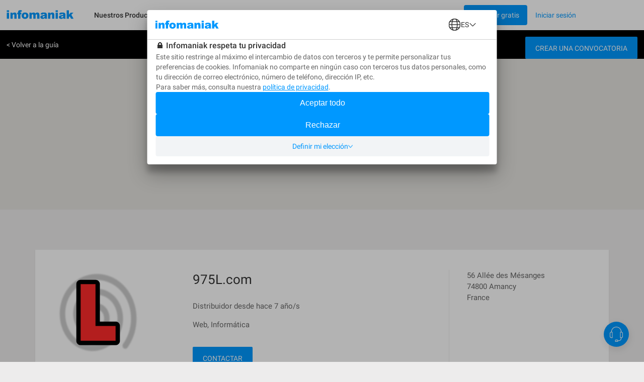

--- FILE ---
content_type: text/html; charset=UTF-8
request_url: https://www.infomaniak.com/es/crear-su-sitio-web/professionnel/nuestras-agencias-miembro/246223
body_size: 15170
content:
<!DOCTYPE html>
<html lang="es">
<head>
<meta charset="utf-8">
<title>
🚀 975L.com - Nuestras agencias miembro - Infomaniak
</title>
<meta name="description" content="&lt;p&gt;D&amp;eacute;veloppeur PHP/Symfony FullStack mais plut&amp;ocirc;t orient&amp;eacute; BackEnd, je suis &amp;agrave; m&amp;ecirc;me de r&amp;eacute;pondre, seul ou en &amp;eacute;quipe,...">
<meta name="author" content="Infomaniak Network SA">
<meta name="viewport" content="width=device-width, initial-scale=1">
<meta property="og:title" content="🚀 975L.com - Nuestras agencias miembro - Infomaniak...">
<meta property="og:description" content="&lt;p&gt;D&amp;eacute;veloppeur PHP/Symfony FullStack mais plut&amp;ocirc;t orient&amp;eacute; BackEnd, je suis &amp;agrave; m&amp;ecirc;me de r&amp;eacute;pondre, seul ou en &amp;eacute;quipe,...">
<meta property="og:image" content="https://www.infomaniak.com/img/common/infomaniak-thumbnail.jpg">
<meta property="og:image:alt" content="&lt;p&gt;D&amp;eacute;veloppeur PHP/Symfony FullStack mais plut&amp;ocirc;t orient&amp;eacute; BackEnd, je suis &amp;agrave; m&amp;ecirc;me de r&amp;eacute;pondre, seul ou en &amp;eacute;quipe,...">
<meta property="og:image:type" content="image/jpg">
<meta property="og:image:width" content="1200">
<meta property="og:image:height" content="630">
<meta property="og:type" content="website">

<meta property="og:url" content="https://www.infomaniak.com/es/crear-su-sitio-web/professionnel/nuestras-agencias-miembro/246223">

<meta name="DC.title" content="🚀 975L.com - Nuestras agencias miembro - Infomaniak">
<meta name="DC.description" content="&lt;p&gt;D&amp;eacute;veloppeur PHP/Symfony FullStack mais plut&amp;ocirc;t orient&amp;eacute; BackEnd, je suis &amp;agrave; m&amp;ecirc;me de r&amp;eacute;pondre, seul ou en &amp;eacute;quipe,...">
<meta name="language" content="es">
<meta http-equiv="X-UA-Compatible" content="IE=edge">
<meta name="theme-color" content="#0098ff">

<link rel="alternate" href="https://www.infomaniak.com/fr/creer-un-site/professionnel/nos-agences-partenaires/246223" hreflang="fr">

<link rel="alternate" href="https://www.infomaniak.com/de/erstellen-sie-eine-website/experten/unsere-partneragenturen/246223" hreflang="de">

<link rel="alternate" href="https://www.infomaniak.com/it/creare-un-sito-web/professionista/le-nostre-agenzie-partner/246223" hreflang="it">

<link rel="alternate" href="https://www.infomaniak.com/en/create-a-website/professionnal/our-partner-agencies/246223" hreflang="en">

<link rel="alternate" href="https://www.infomaniak.com/es/crear-su-sitio-web/professionnel/nuestras-agencias-miembro/246223" hreflang="es">

<link rel="alternate" href="https://www.infomaniak.com/fr/creer-un-site/professionnel/nos-agences-partenaires/246223" hreflang="x-default">

<link rel="alternate" type="application/rss+xml" href="https://news.infomaniak.com/es/category/news/feed/" title="Actualidad Infomaniak">

<link rel="canonical" href="https://www.infomaniak.com/es/crear-su-sitio-web/professionnel/nuestras-agencias-miembro/246223">
<link rel="dns-prefetch" href="//www.google-analytics.com">
<link rel="stylesheet" type="text/css" href="/css/main-1e0d73c599.css">
<link rel="apple-touch-icon-precomposed" sizes="144x144" href="/ico/apple-touch-icon-144x144.png">
<link rel="apple-touch-icon-precomposed" sizes="114x114" href="/ico/apple-touch-icon-114x114.png">
<link rel="apple-touch-icon-precomposed" sizes="72x72" href="/ico/apple-touch-icon-72x72.png">
<link rel="apple-touch-icon-precomposed" href="/ico/apple-touch-icon-57x57.png">
<link rel="shortcut icon" href="/ico/favicon-16x16.png" type="image/png">
<link rel="shortcut icon" href="/ico/favicon.ico" type="image/x-icon">

<script type="text/javascript">var $global={lang:"es",routes:{"creez-votre-site.partners.createMessage":"https:\/\/www.infomaniak.com\/es\/crear-su-sitio-web\/professionnel\/createMessage","creez-votre-site.partners.initCaptcha":"https:\/\/www.infomaniak.com\/es\/crear-su-sitio-web\/professionnel\/initCaptcha","support.faq_search_json":"https:\/\/www.infomaniak.com\/es\/asistencia\/searchjson"}};window.dataLayer=window.dataLayer||[];dataLayer.push({"pageType":"partners","language":"es","currency":"CHF","login_state":"0"});</script>

<!-- Google Tag Manager -->
<script type="text/javascript">(function(w,d,s,l,i){w[l]=w[l]||[];w[l].push({'gtm.start':new Date().getTime(),event:'gtm.js'});var f=d.getElementsByTagName(s)[0],j=d.createElement(s),dl=l!='dataLayer'?'&l='+l:'';j.async=true;j.src='https://www.googletagmanager.com/gtm.js?id='+i+dl+'&gtm_auth=d-ke9GyPSkVmBsyMErF8Ew&gtm_preview=env-2&gtm_cookies_win=x';f.parentNode.insertBefore(j,f);})(window,document,'script','dataLayer','GTM-NWNCSS');</script>
<!-- End Google Tag Manager -->

<script type="text/javascript">var oEvent=null;</script>
<script src="/js/layout.script.min.js?1767857067" type="text/javascript"></script>
<script async="async" id="webComponents" src="https://web-components.storage.infomaniak.com/current/init.js?project=hosting2" type="text/javascript"></script>
<script type="text/javascript">var WEB_COMPONENT_API_ENDPOINT="https://welcome.infomaniak.com";</script>
</head>
<body class="responsive partners" itemscope="itemscope" itemtype="https://schema.org/WebPage">

<noscript>
<iframe src="https://www.googletagmanager.com/ns.html?id=GTM-NWNCSS" height="0" width="0" style="display:none;visibility:hidden"></iframe>
</noscript>

<div id="skrollr-body">
<div id="wrap">
<header id="header">
    <!-- email help@infomaniak.com for more info -->
    <module-helpdesk-component>
        <div slot="recaptcha-slot">
            <div id="recaptcha"></div>
        </div>
    </module-helpdesk-component>
    <div class="reporting-tool-slot wc-trigger-reporting-tools--flex">
        <module-reporting-tools-component></module-reporting-tools-component>
    </div>
    <div class="header">
        <div class="header-scroll-placeholder hidden"></div>
        <div class="background-header">
            <div class="header-content fixed-header-content">
                 <div class="header__mobile">
    <div class="burger-icon">
      <div role="button" class="header__burger js-menu-burger">
        <img src="/img/nav-v2/burger.svg" alt="burger" width="16px" height="16px" />
      </div>
    </div>

    <div class="main-nav__logo">
        <a href="/es" class="main-nav__logo-link-mobile" tabindex="1">
            <span><img src="/img/common/logo-infomaniak.svg" width="145px" alt="infomaniak"></span>
        </a>
    </div>
</div>

<nav class="main-nav js-menu-user-aside" role="navigation" aria-label="main">
    <div class="main-nav__logo">
        <a href="/es" class="main-nav__logo-link" tabindex="1">
            <span><img src="/img/common/logo-infomaniak.svg" width="145px" alt="infomaniak"></span>
        </a>
    </div>

    <div class="display-universe" id="cloud-universe">
        <div class="display-universe__content-wrapper">
            <div class="display-universe__content-wrapper__icon-wrapper">
                <img src="/img/nav-v2/CloudComputing.svg" alt="cloud-computing-logo" />
            </div>
            <div class="display-universe__content-wrapper__title">Cloud Computing</div>
        </div>
    </div>
    <div class="display-universe" id="web-universe">
        <div class="display-universe__content-wrapper">
            <div class="display-universe__content-wrapper__icon-wrapper">
                <img src="/img/nav-v2/Web&Domaine.svg" alt="web-domain-logo" />
            </div>
            <div class="display-universe__content-wrapper__title">Web & Dominios</div>
        </div>
    </div>
    <div class="display-universe" id="marketing-universe">
        <div class="display-universe__content-wrapper">
            <div class="display-universe__content-wrapper__icon-wrapper">
                <img src="/img/nav-v2/Event&Marketing.svg" alt="event-marketing-logo" />
            </div>
            <div class="display-universe__content-wrapper__title">Eventos & Marketing</div>
        </div>
    </div>


    <aside class="aside-nav" role="menu">
        <div class="menu-scroll">
            <ul class="menu-aside">
                <li class="menu-aside__item">
                    <div role="button" class="menu-aside__burger js-menu-burger active">
                        <button type="button" class="close" aria-label="Close">
                            <span class="close-icon" aria-hidden="true">&times;</span>
                        </button>
                    </div>
                </li>
            </ul>
        </div>

    </aside>

    <div class="menu-content" role="menubar">
        <!-- <div class="header__title header__title--dark">Infomaniak</div> -->
        <div role="menuitem">
                <ul class="main-menu main-menu--js" id="main-menu" role="list">
                    <li class="main-menu__item" id="products" tabindex="2">
                      <div>
                        <span class="main-menu__link" id="product-title">
                            Nuestros Productos
                            <svg width="8" height="6" viewBox="0 0 8 6" fill="none" xmlns="http://www.w3.org/2000/svg">
                                <path fill-rule="evenodd" clip-rule="evenodd" d="M-0.000732422 0.5H7.99927L3.99927 5.5L-0.000732422 0.5Z" />
                            </svg>
                        </span>
                        <div class="sub-menu" style="border-top: 1px solid #D0D0D0;">
                            <div class="sub-menu__container container">
                                <div class="item-wrapper">
                                    <ul class="sub-menu__list sub-menu__list--left sub-menu__list--js sub-menu__list--row">
                                        <li class="sub-menu__item sub-menu__item--empty switch-nav js-switch-collaborate activated" tabindex="3">
                                            <div class="sub-menu__link" id="product1">
                                                <span class="sub-menu__title">
                                                    Herramientas de colaboración
                                                    <img src="/img/nav-v2/chevron-right.svg" alt="icon chevron" />
                                                </span>
                                            </div>
                                        </li>
                                        <li class="sub-menu__item sub-menu__item--empty switch-nav js-switch-web" tabindex="3">
                                            <div class="sub-menu__link" id="product2">
                                                <span class="sub-menu__title">
                                                    Web & Dominios
                                                    <img src="/img/nav-v2/chevron-right.svg" alt="icon chevron" />
                                                </span>
                                            </div>
                                        </li>
                                        <li class="sub-menu__item sub-menu__item--empty switch-nav js-switch-cloud" tabindex="3">
                                            <div class="sub-menu__link" id="product3">
                                                <span class="sub-menu__title">
                                                    Cloud Computing
                                                    <img src="/img/nav-v2/chevron-right.svg" alt="icon chevron" />
                                                </span>
                                            </div>
                                        </li>
                                        <li class="sub-menu__item sub-menu__item--empty switch-nav js-switch-events" tabindex="3">
                                            <div class="sub-menu__link" id="product4">
                                                <span class="sub-menu__title">
                                                    Eventos & Marketing
                                                    <img src="/img/nav-v2/chevron-right.svg" alt="icon chevron" />
                                                </span>
                                            </div>
                                        </li>
                                        <li class="sub-menu__item sub-menu__item--empty switch-nav js-switch-streaming" tabindex="3">
                                            <div class="sub-menu__link" id="product5">
                                                <span class="sub-menu__title">
                                                    Streaming
                                                    <img src="/img/nav-v2/chevron-right.svg" alt="icon chevron" />
                                                </span>
                                            </div>
                                        </li>
                                    </ul>
                                </div>
                                <div class="sub-flex-wrapper" id="flex-item">
                                    <div class="page-menu page-menu-collaborate activated" id="collaborate" style="display: block;">
    <div class="submenu-actions-grid">
        <ul class="page-menu page-menu-collaborate sub-menu__grid" style="display: block;">
            <div class="wrapper-ksuite">
                <div class="wrapper-grid-ksuite">
                    <p class="menu-grid-title" style="padding-top: 32px;"><img class="menu-grid-title__icon" src="/img/common/suite/ksuite.svg" alt="ksuite" width="24px" height="24px" />Suite de colaboración</p>
                    <a href="https://www.infomaniak.com/es/ksuite" class="wrapper-grid-ksuite__desktop-link wrapper-grid-ksuite__link">Descubrir la suite de colaboración <span>→</span></a>
                    <a href="https://www.infomaniak.com/es/ksuite" class="wrapper-grid-ksuite__mobile-link wrapper-grid-ksuite__link">Descubrir <span>→</span></a>
                </div>
                <div class="new-menu-grid_alone">
                    <li class="page-menu__item grid-a order-2">
                        <a href="https://www.infomaniak.com/es/ksuite/ksuite-pro" class="sub-menu__link sub-menu__link--svg" role="menuitem" itemprop="url" tabindex="3">
    <span class="sub-menu__title">
        <div class="flex-title">
            <span class="title-align">
                kSuite
                <img src="/img/common/suite/ksuite-pro.svg" alt="" />
            </span>
            <span class="sub-menu__subtitle">
                Correo electrónico profesional, cloud e IA dedicada para un rendimiento sostenible
            </span>
        </div>
    </span>
</a>

                    </li>
                    <li class="page-menu__item grid-b order-1">
                        <a href="https://www.infomaniak.com/es/ksuite/myksuite" class="sub-menu__link sub-menu__link--svg" role="menuitem" itemprop="url" tabindex="3">
    <span class="sub-menu__title">
        <div class="flex-title__my-ksuite">
            <span class="title-align">
                <img src="/img/common/suite/my-ksuite.svg" alt="" height="16px" />
                kSuite
            </span>
            <span class="sub-menu__subtitle">
                La suite para comunicar, almacenar y compartir de forma segura
            </span>
        </div>
    </span>
</a>
                    </li>
                </div>
            </div>
            <div class="new-menu-grid">
                <li class="page-menu__item grid-a order-1">
                    <a href="https://www.infomaniak.com/es/ksuite/kdrive" class="sub-menu__link sub-menu__link--svg" role="menuitem" itemprop="url" tabindex="3">
    <span class="sub-menu__title">
        <span class="icon-wrapper">
            <img src="/img/common/suite/kdrive.svg" alt="kdrive" width="24px" height="24px" />
        </span>
        <div class="flex-title">
            <span class="title-align">
                kDrive
            </span>
            <span class="sub-menu__subtitle">
                Almacena, colabora y comparte tus archivos
            </span>
        </div>
    </span>
</a>
                </li>
                <li class="page-menu__item grid-a order-5">
                    <a href="https://www.infomaniak.com/es/ksuite/service-mail" class="sub-menu__link sub-menu__link--svg" role="menuitem" itemprop="url" tabindex="3">
    <span class="sub-menu__title">
        <span class="icon-wrapper">
            <img src="/img/common/suite/new-mail.svg" alt="mail service" width="24px" height="24px" />
        </span>
        <div class="flex-title">
            <span class="title-align">
                Servicio de Correo
            </span>
            <span class="sub-menu__subtitle">
                Crea tus direcciones de correo con tu dominio
            </span>
        </div>
    </span>
</a>
                </li>
                <li class="page-menu__item grid-b order-2">
                    <a href="https://www.infomaniak.com/es/ksuite/kchat" class="sub-menu__link sub-menu__link--svg" role="menuitem" itemprop="url" tabindex="3">
    <span class="sub-menu__title">
        <span class="icon-wrapper">
            <img src="/img/nav-v2/kChat.svg" alt="kChat" width="24px" height="24px" />
        </span>
        <div class="flex-title">
            <span class="title-align">
                kChat
            </span>
            <span class="sub-menu__subtitle">
                Comunícate en directo con tus equipos
            </span>
        </div>
    </span>
</a>
                </li>
                <li class="page-menu__item grid-b order-6">
                    <a href="https://www.infomaniak.com/es/ksuite/kmeet" class="sub-menu__link sub-menu__link--svg" role="menuitem" itemprop="url" tabindex="3">
    <span class="sub-menu__title">
        <span class="icon-wrapper">
            <img src="/img/common/suite/meet.svg" alt="kmeet" width="24px" height="24px" />
        </span>
        <div class="flex-title">
            <span class="title-align">
                   kMeet
            </span>
            <span class="sub-menu__subtitle">
                Organiza reuniones en línea de forma segura
            </span>
        </div>
    </span>
</a>
                </li>
                <li class="page-menu__item grid-c order-3">
                    <a href="https://www.swisstransfer.com/es" class="sub-menu__link sub-menu__link--svg" role="menuitem" itemprop="url" tabindex="3">
    <span class="sub-menu__title">
        <span class="icon-wrapper">
            <img src="/img/common/suite/swiss-transfer.svg" alt="swisstransfer" width="24px" height="24px" />
        </span>
        <div class="flex-title">
            <span class="title-align">
               SwissTransfer
            </span>
            <span class="sub-menu__subtitle">
                Envía gratis tus archivos hasta 50 GB.
            </span>
        </div>
    </span>
</a>                </li>
                <li class="page-menu__item grid-c order-7">
                    <a href="https://kpaste.infomaniak.com" class="sub-menu__link sub-menu__link--svg" role="menuitem" itemprop="url" tabindex="3">
    <span class="sub-menu__title">
        <span class="icon-wrapper">
            <img src="/img/common/suite/paste.svg" alt="kpaste" width="24px" height="24px" />
        </span>
        <div class="flex-title">
            <span class="title-align">
                 kPaste
            </span>
            <span class="sub-menu__subtitle">
                Comparte y cifra tu información confidencial
            </span>
        </div>
    </span>
</a>                </li>
                <li class="page-menu__item grid-d order-4">
                    <a href="https://www.infomaniak.com/es/myksuite" class="sub-menu__link sub-menu__link--svg" role="menuitem" itemprop="url" tabindex="3">
    <span class="sub-menu__title">
        <span class="icon-wrapper">
            <img src="/img/common/suite/myksuite.svg" alt="ksuite" width="24px" height="24px" />
        </span>
        <div class="flex-title">
            <span class="title-align">
                Custom Brand
            </span>
            <span class="sub-menu__subtitle">
                Controla la imagen de marca de tus productos
            </span>
        </div>
    </span>
</a>
                </li>
                <li class="page-menu__item grid-d order-4">
                    <a href="https://chk.infomaniak.com" class="sub-menu__link sub-menu__link--svg" role="menuitem" itemprop="url" tabindex="3">
    <span class="sub-menu__title">
        <span class="icon-wrapper">
            <img src="/img/nav-v2/Chk.svg" alt="kChat" width="24px" height="24px" />
        </span>
        <div class="flex-title">
            <span class="title-align">
                Chk
            </span>
            <span class="sub-menu__subtitle">
                Acortador de enlaces y generador de códigos QR
            </span>
        </div>
    </span>
</a>
                </li>
            </div>
        </ul>
    </div>
</div>
                                    <div class="page-menu page-menu-web" id="web-domain">
    <div class="submenu-actions-grid">
        <ul class="page-menu page-menu-web sub-menu__grid">
            <div class="banner-menu">
                <div class="banner-menu__wrapper-no-ksuite">
                    <div class="banner-menu__wrapper__icon-wrapper-big">
                        <img src="/img/nav-v2/web-domain.svg" alt="" />
                    </div>
                    <div>
                        <div class="banner-menu__wrapper__title-wrapper">
                            <div class="banner-menu__wrapper__title-wrapper__title">Encuentra el alojamiento web que necesitas</div>
                        </div>
                    </div>
                </div>
                <a href="https://www.infomaniak.com/es/alojamiento/nuestras-ofertas-web" tabindex="3">
                    <button class="banner-menu__button" tabindex="-1">
                        <p>Comparar nuestros alojamientos web →</p>
                    </button>
                </a>
            </div>
            <div class="new-menu-grid">
                <li class="page-menu__item grid-a order-1">
                    <a href="https://www.infomaniak.com/es/dominios" class="sub-menu__link sub-menu__link--svg" role="menuitem" itemprop="url" tabindex="3">
    <span class="sub-menu__title">
        <span class="icon-wrapper">
             <img src="/img/common/suite/domain.svg" alt="Domain name" width="24px" height="24px" />
        </span>
        <div class="flex-title">
            <span class="title-align">
                Nombre de dominio
            </span>
            <span class="sub-menu__subtitle">
                 Reserva tu nombre de dominio al mejor precio
            </span>
        </div>
    </span>
</a>                </li>
                <li class="page-menu__item grid-a order-5">
                    <a href="https://www.infomaniak.com/es/crear-su-sitio-web/site-creator" class="sub-menu__link sub-menu__link--svg" role="menuitem" itemprop="url" tabindex="3">
    <span class="sub-menu__title">
        <span class="icon-wrapper">
            <img src="/img/common/suite/ksite.svg" alt="Site Creator" width="24px" height="24px" />
        </span>
        <div class="flex-title">
            <span class="title-align">
                Site Creator
            </span>
            <span class="sub-menu__subtitle">
                Crea tu sitio fácilmente
            </span>
        </div>
    </span>
</a>                </li>
                <li class="page-menu__item grid-b order-2">
                    <a href="https://www.infomaniak.com/es/alojamiento/web-y-mail/alojamiento-web" class="sub-menu__link sub-menu__link--svg" role="menuitem" itemprop="url" tabindex="3">
    <span class="sub-menu__title">
        <span class="icon-wrapper">
            <img src="/img/common/suite/new-web-hosting.svg" alt="web hosting" width="24px" height="24px" />
        </span>
        <div class="flex-title">
            <span class="title-align">
                Alojamiento web
            </span>
            <span class="sub-menu__subtitle">
                Crea tu sitio web con más de 100 CMS
            </span>
        </div>
    </span>
</a>                </li>
                <li class="page-menu__item grid-b order-6">
                    <a href="https://www.infomaniak.com/es/crear-su-sitio-web/alojamiento-wordpress" class="sub-menu__link sub-menu__link--svg" role="menuitem" itemprop="url" tabindex="3">
    <span class="sub-menu__title">
        <span class="icon-wrapper">
            <img src="/img/common/suite/wordpress.svg" alt="web hosting" width="24px" height="24px" />
        </span>
        <div class="flex-title">
            <span class="title-align">
               Alojamiento WordPress
            </span>
            <span class="sub-menu__subtitle">
                Crea tu sitio WordPress fácilmente
            </span>
        </div>
    </span>
</a>                </li>
                <li class="page-menu__item grid-c order-3">
                    <a href="https://www.infomaniak.com/es/alojamiento/servidor-cloud-administrado" class="sub-menu__link sub-menu__link--svg" role="menuitem" itemprop="url" tabindex="3">
    <span class="sub-menu__title">
        <span class="icon-wrapper">
            <img src="/img/common/suite/managed-cloud.svg" alt="Cloud Server" width="24px" height="24px" />
        </span>
        <div class="flex-title">
            <span class="title-align">
                 Servidor Cloud
            </span>
            <span class="sub-menu__subtitle">
                Potencia tus sitios con recursos garantizados
            </span>
        </div>
    </span>
</a>
                </li>
                <li class="page-menu__item grid-c order-3">
                    <a href="https://www.infomaniak.com/es/alojamiento/alojamiento-nodejs" class="sub-menu__link sub-menu__link--svg" role="menuitem" itemprop="url" tabindex="3">
    <span class="sub-menu__title">
        <span class="icon-wrapper">
            <img src="/img/common/suite/nodejs.svg" alt="" width="24px" height="24px" />
        </span>
        <div class="flex-title">
            <span class="title-align">
                Alojamiento de Node.js
            </span>
            <span class="sub-menu__subtitle">
               Crea un sitio dinámico e interactivo con Node.js
            </span>
        </div>
    </span>
</a>
                </li>
                <li class="page-menu__item grid-d order-4">
                    <a href="https://www.infomaniak.com/es/secure/certificados-ssl" class="sub-menu__link sub-menu__link--svg" role="menuitem" itemprop="url" tabindex="3">
    <span class="sub-menu__title">
        <span class="icon-wrapper">
            <img src="/img/common/suite/ssl.svg" alt="SSL Certificat" width="24px" height="24px" />
        </span>
        <div class="flex-title">
            <span class="title-align">
                 Certificados SSL
            </span>
            <span class="sub-menu__subtitle">
                 Protege tus sitios con un certificado EV o DV
            </span>
        </div>
    </span>
</a>
                </li>
            </div>
            <div class="options-sub-menu">
                <div class="options-sub-menu__title">
                    Opciones
                </div>
                <div class="options-sub-menu__content-wrapper">
                    <li class="page-menu__item grid-a">
                        <a href="https://www.infomaniak.com/es/dominios/domain-privacy" class="sub-menu__link sub-menu__link--svg" role="menuitem" itemprop="url" tabindex="3">
    <span class="sub-menu__title">
        <span class="icon-wrapper">
             <img src="/img/common/suite/domain-privacy.svg" alt="Domain privacy" width="24px" height="24px" />
        </span>
        <div class="flex-title">
            <span class="title-align">
                Domain Privacy
            </span>
            <span class="sub-menu__subtitle">
                 Protege los datos privados de tus dominios
            </span>
        </div>
    </span>
</a>                    </li>
                    <li class="page-menu__item grid-b">
                        <a href="https://www.infomaniak.com/es/dominios/dns-anycast" class="sub-menu__link sub-menu__link--svg" role="menuitem" itemprop="url" tabindex="3">
    <span class="sub-menu__title">
        <span class="icon-wrapper">
             <img src="/img/suite/dns.svg" alt="DNS Fast Anycast" width="24px" height="24px" />
        </span>
        <div class="flex-title">
            <span class="title-align">
               DNS FastAnycast
            </span>
            <span class="sub-menu__subtitle">
                 Acelera el tiempo de acceso de tus sitios
            </span>
        </div>
    </span>
</a>                    </li>
                    <li class="page-menu__item grid-c">
                        <a href="https://www.infomaniak.com/es/dyndns" class="sub-menu__link sub-menu__link--svg" role="menuitem" itemprop="url" tabindex="3">
    <span class="sub-menu__title">
        <span class="icon-wrapper">
             <img src="/img/common/suite/dyndns.svg" alt="Dyn DNS" width="24px" height="24px" />
        </span>
        <div class="flex-title">
            <span class="title-align">
                DynDNS
            </span>
            <span class="sub-menu__subtitle">
                 Accede a tus dispositivos de forma remota
            </span>
        </div>
    </span>
</a>                    </li>
                    <li class="page-menu__item grid-d">
                        <a href="https://www.infomaniak.com/es/secure/renewal-warranty" class="sub-menu__link sub-menu__link--svg" role="menuitem" itemprop="url" tabindex="3">
    <span class="sub-menu__title">
        <span class="icon-wrapper">
             <img src="/img/common/suite/renewal-warranty.svg" alt="Dyn DNS" width="24px" height="24px" />
        </span>
        <div class="flex-title">
            <span class="title-align">
                Renewal Warranty
            </span>
            <span class="sub-menu__subtitle">
                 Protege tus dominios frente a pérdidas y robos
            </span>
        </div>
    </span>
</a>
                    </li>
                </div>
            </div>
        </ul>
    </div>
</div>
                                    <div class="page-menu page-menu-cloud" id="cloud-computing">
    <div class="submenu-actions-grid">
        <ul class="page-menu page-menu-cloud sub-menu__grid">
            <div class="banner-menu">
                <div class="banner-menu__wrapper-no-ksuite">
                    <div class="banner-menu__wrapper__icon-wrapper-big">
                        <img src="/img/nav-v2/cloud-computing.svg" alt="" />
                    </div>
                    <div>
                        <div class="banner-menu__wrapper__title-wrapper">
                            <div class="banner-menu__wrapper__title-wrapper__title">Encuentra la solución de Cloud Computing adecuada</div>
                        </div>
                    </div>
                </div>
                <a href="https://www.infomaniak.com/es/alojamiento/nuestras-ofertas-de-computacion-cloud" tabindex="3">
                    <button class="banner-menu__button" tabindex="-1">
                        <p>Sigue nuestra guía comparativa →</p>
                    </button>
                </a>
            </div>
            <div class="menu-cloud-computing">
                <div>
                    <p class="menu-grid-title">Servicios en la nube</p>
                    <div class="new-menu-grid">
                        <li class="page-menu__item grid-a order-1">
                            <a href="https://www.infomaniak.com/es/alojamiento/public-cloud" class="sub-menu__link sub-menu__link--svg" role="menuitem" itemprop="url" tabindex="3">
    <span class="sub-menu__title">
        <span class="icon-wrapper">
            <img src="/img/common/suite/public-cloud.svg" alt="public cloud" width="24px" height="24px" />
        </span>
        <div class="flex-title">
            <span class="title-align">
                Public Cloud (IaaS)
            </span>
            <span class="sub-menu__subtitle">
               Crea tus proyectos en un Cloud de alta gama y ultracompetitivo
            </span>
        </div>
    </span>
</a>                        </li>
                        <li class="page-menu__item grid-b order-2">
                            <a href="https://www.infomaniak.com/es/alojamiento/vps-cloud" class="sub-menu__link sub-menu__link--svg" role="menuitem" itemprop="url" tabindex="3">
    <span class="sub-menu__title">
        <span class="icon-wrapper">
            <img src="/img/common/suite/unmanaged-cloud.svg" alt="Cloud Server" width="24px" height="24px" />
        </span>
        <div class="flex-title">
            <span class="title-align">
                VPS Cloud
            </span>
            <span class="sub-menu__subtitle">
                Crea un servidor Windows/ Linux
            </span>
        </div>
    </span>
</a>
                        </li>
                        <li class="page-menu__item grid-a order-3">
                            <a href="https://www.infomaniak.com/es/alojamiento/public-cloud/kubernetes" class="sub-menu__link sub-menu__link--svg" role="menuitem" itemprop="url" tabindex="3">
    <span class="sub-menu__title">
        <span class="icon-wrapper">
            <img src="/img/common/suite/kaas.svg" alt="" width="24px" height="24px" />
        </span>
        <div class="flex-title">
            <span class="title-align">
                Servicio Kubernetes
            </span>
            <span class="sub-menu__subtitle">
               Despliega tus aplicaciones en contenedores a gran escala.
            </span>
        </div>
    </span>
</a>
                        </li>
                        <li class="page-menu__item grid-b order-4">
                            <a href="https://www.infomaniak.com/es/alojamiento/vps-lite" class="sub-menu__link sub-menu__link--svg" role="menuitem" itemprop="url" tabindex="3">
    <span class="sub-menu__title">
        <span class="icon-wrapper">
            <img src="/img/common/suite/vps-lite.svg" alt="VPS Lite" width="24px" height="24px" />
        </span>
        <div class="flex-title">
            <span class="title-align">
                VPS Lite
            </span>
            <span class="sub-menu__subtitle">
                Crea un servidor Windows/Linux de bajo coste
            </span>
        </div>
    </span>
</a>
                        </li>
                        <li class="page-menu__item grid-a order-5">
                            <a href="https://www.infomaniak.com/es/alojamiento/public-cloud/database" class="sub-menu__link sub-menu__link--svg" role="menuitem" itemprop="url" tabindex="3">
    <span class="sub-menu__title">
        <span class="icon-wrapper">
            <img src="/img/common/suite/dbaas.svg" alt="" width="24px" height="24px" />
        </span>
        <div class="flex-title">
            <span class="title-align">
                Database Service
            </span>
            <span class="sub-menu__subtitle">
               Gestiona tus bases de datos con una solución gestionada
            </span>
        </div>
    </span>
</a>
                        </li>
                       <li class="page-menu__item grid-b order-6">
                           <a href="https://www.infomaniak.com/es/alojamiento/servidores-dedicados-y-cloud/jelastic-cloud" class="sub-menu__link sub-menu__link--svg" role="menuitem" itemprop="url" tabindex="3">
    <span class="sub-menu__title">
        <span class="icon-wrapper">
            <img src="/img/common/suite/jelastic.svg" alt="jelastic cloud" width="24px" height="24px" />
        </span>
        <div class="flex-title">
            <span class="title-align">
                Jelastic Cloud (PaaS)
            </span>
            <span class="sub-menu__subtitle">
                Crea tus propios entornos personalizados
            </span>
        </div>
    </span>
</a>                        </li>
                    </div>
                </div>
                 <div>
                    <p class="menu-grid-title">Otros servicios</p>
                    <div class="new-menu-grid">
                        <li class="page-menu__item grid-a order-1">
                            <a href="https://www.infomaniak.com/es/alojamiento/ai-services" class="sub-menu__link sub-menu__link--svg" role="menuitem" itemprop="url" tabindex="3">
    <span class="sub-menu__title">
        <span class="icon-wrapper">
            <img src="/img/common/suite/llm.svg" alt="llm api" width="24px" height="24px" />
        </span>
        <div class="flex-title">
            <span class="title-align">
                AI Services
            </span>
            <span class="sub-menu__subtitle">
               Aumenta tu productividad con nuestra IA soberana
            </span>
        </div>
    </span>
</a>
                        </li>
                        <li class="page-menu__item grid-b order-2">
                            <a href="https://www.infomaniak.com/es/swiss-backup" class="sub-menu__link sub-menu__link--svg" role="menuitem" itemprop="url" tabindex="3">
    <span class="sub-menu__title">
        <span class="icon-wrapper">
           <img src="/img/common/suite/swiss-backup.svg" alt="swiss backup" width="24px" height="24px" />
        </span>
        <div class="flex-title">
            <span class="title-align">
                Swiss Backup
            </span>
            <span class="sub-menu__subtitle">
                Haz copias de seguridad de tus dispositivos en el Cloud
            </span>
        </div>
    </span>
</a>
                        </li>
                        <li class="page-menu__item grid-a order-3">
                            <a href="https://www.infomaniak.com/es/copia-de-seguridad-y-almacenamiento/nas-synology" class="sub-menu__link sub-menu__link--svg" role="menuitem" itemprop="url" tabindex="3">
    <span class="sub-menu__title">
        <span class="icon-wrapper">
            <img src="/img/common/suite/nas.svg" alt="nas synology" width="24px" height="24px" />
        </span>
        <div class="flex-title">
            <span class="title-align">
                NAS Synology
            </span>
            <span class="sub-menu__subtitle">
               Alquila un NAS en nuestros datacenters seguros
            </span>
        </div>
    </span>
</a>
                        </li>
                        <li class="page-menu__item grid-b order-4">
                            <a href="https://www.infomaniak.com/es/alojamiento/servidores-dedicados-y-cloud/servidor-cloud-alta-disponibilidad" class="sub-menu__link sub-menu__link--svg" role="menuitem" itemprop="url" tabindex="3">
    <span class="sub-menu__title">
        <span class="icon-wrapper">
            <img src="/img/common/suite/hosting.svg" alt="High availibility" width="24px" height="24px" />
        </span>
        <div class="flex-title">
            <span class="title-align">
                Muy Alta Disponibilidad
            </span>
            <span class="sub-menu__subtitle">
                Crea una infraestructura multidatacenter con SLA personalizados
            </span>
        </div>
    </span>
</a>
                        </li>
                        <li class="page-menu__item grid-a order-5">
                            <a href="https://www.infomaniak.com/es/alojamiento/datacenter-housing" class="sub-menu__link sub-menu__link--svg" role="menuitem" itemprop="url" tabindex="3">
    <span class="sub-menu__title">
        <span class="icon-wrapper">
              <img src="/img/common/suite/housing.svg" alt="Housing" width="24px" height="24px" />
        </span>
        <div class="flex-title">
            <span class="title-align">
                 Vivienda
            </span>
            <span class="sub-menu__subtitle">
                Instala tus servidores en nuestros centros de datos
            </span>
        </div>
    </span>
</a>

                        </li>
                        <li class="page-menu__item grid-b order-6">
                            <a href="https://www.infomaniak.com/es/alojamiento/auth" class="sub-menu__link sub-menu__link--svg" role="menuitem" itemprop="url" tabindex="3">
    <span class="sub-menu__title">
        <span class="icon-wrapper">
            <img src="/img/common/suite/auth.svg" alt="" width="24px" height="24px" />
        </span>
        <div class="flex-title">
            <span class="title-align">
                Auth
            </span>
            <span class="sub-menu__subtitle">
               Añade un método de conexión respetuoso con la privacidad a tus aplicaciones
            </span>
        </div>
    </span>
</a>
                        </li>
                    </div>
                 </div>
            </div>
        </ul>
    </div>
</div>
                                    <div class="page-menu page-menu-events" id="events-marketing">
    <div class="submenu-actions-grid">
        <ul class="page-menu page-menu-events sub-menu__grid">
            <div class="banner-menu">
                <div class="banner-menu__wrapper-no-ksuite">
                    <div class="banner-menu__wrapper__icon-wrapper">
                        <img src="/img/nav-v2/ticketing-event.svg" alt="" />
                    </div>
                    <div>
                        <div class="banner-menu__wrapper__title-wrapper">
                            <div class="banner-menu__wrapper__title-wrapper__title">Infomaniak Events, el portal de eventos locales e independientes</div>
                        </div>
                        <div class="banner-menu__wrapper__subtitle">Venta de entradas en línea con una amplia selección de conciertos, espectáculos y eventos.</div>
                    </div>
                </div>
                <a href="https://www.infomaniak.events" tabindex="3">
                    <button class="banner-menu__button" tabindex="-1">
                        <p>Descubre todos los eventos →</p>
                    </button>
                </a>
            </div>
            <div class="new-menu-grid">
                <li class="page-menu__item grid-a order-1">
                    <a href="https://www.infomaniak.com/es/taquilla" class="sub-menu__link sub-menu__link--svg" role="menuitem" itemprop="url" tabindex="3">
    <span class="sub-menu__title">
        <span class="icon-wrapper">
            <img src="/img/common/suite/ktickets.svg" alt="online shop" width="24px" height="24px" />
        </span>
        <div class="flex-title">
            <span class="title-align">
                Taquilla en línea
            </span>
            <span class="sub-menu__subtitle">
                Crea tu taquilla y vende entradas
            </span>
        </div>
    </span>
</a>                </li>
                <li class="page-menu__item grid-b order-2">
                    <a href="https://www.infomaniak.com/es/taquilla/control-de-acceso" class="sub-menu__link sub-menu__link--svg" role="menuitem" itemprop="url" tabindex="3">
    <span class="sub-menu__title">
        <span class="icon-wrapper">
            <img src="/img/common/suite/etickets.svg" alt="kdrive" width="24px" height="24px" />
        </span>
        <div class="flex-title">
            <span class="title-align">
                 Control de acceso
            </span>
            <span class="sub-menu__subtitle">
                 Controla el acceso a tus eventos fácilmente
            </span>
        </div>
    </span>
</a>
                </li>
                <li class="page-menu__item grid-c order-3">
                    <a href="https://www.infomaniak.com/es/marketing-y-eventos/gestor-invitados" class="sub-menu__link sub-menu__link--svg" role="menuitem" itemprop="url" tabindex="3">
    <span class="sub-menu__title">
        <span class="icon-wrapper">
            <img src="/img/common/suite/event.svg" alt="kdrive" width="24px" height="24px" />
        </span>
        <div class="flex-title">
            <span class="title-align">
                Gestor de invitados
            </span>
            <span class="sub-menu__subtitle">
                Automatiza las invitaciones de tus eventos
            </span>
        </div>
    </span>
</a>                </li>
                <li class="page-menu__item grid-d order-4">
                    <a href="https://www.infomaniak.com/es/marketing-y-eventos/herramienta-de-newsletter" class="sub-menu__link sub-menu__link--svg" role="menuitem" itemprop="url" tabindex="3">
    <span class="sub-menu__title">
        <span class="icon-wrapper">
            <img src="/img/common/suite/newsletter.svg" alt="kdrive"  width="24px" height="24px" />
        </span>
        <div class="flex-title">
            <span class="title-align">
               Boletín de noticias
            </span>
            <span class="sub-menu__subtitle">
                Envía tus boletines a precios competitivos
            </span>
        </div>
    </span>
</a>
                </li>
            </div>
        </ul>
    </div>
</div>
                                    <div class="page-menu page-menu-streaming" id="streaming">
    <div class="submenu-actions-grid">
        <ul class="page-menu page-menu-streaming sub-menu__grid">
            <div class="new-menu-grid">
                <li class="page-menu__item grid-a order-1">
                    <a href="https://www.infomaniak.com/es/multimedia/streaming-radio" class="sub-menu__link sub-menu__link--svg" role="menuitem" itemprop="url" tabindex="3">
    <span class="sub-menu__title">
        <span class="icon-wrapper">
            <img src="/img/common/suite/radio.svg" alt="Streaming radio" width="24px" height="24px" />
        </span>
        <div class="flex-title">
            <span class="title-align">
               Streaming de radio
            </span>
            <span class="sub-menu__subtitle">
                Crea y retransmite en directo tu radio online
            </span>
        </div>
    </span>
</a>
                </li>
                <li class="page-menu__item grid-b order-2">
                    <a href="https://www.infomaniak.com/es/multimedia/streaming/video" class="sub-menu__link sub-menu__link--svg" role="menuitem" itemprop="url" tabindex="3">
    <span class="sub-menu__title">
        <span class="icon-wrapper">
            <img src="/img/common/suite/streaming.svg" alt="streaming video" width="24px" height="24px" />
        </span>
        <div class="flex-title">
            <span class="title-align">
               Streaming video
            </span>
            <span class="sub-menu__subtitle">
                 Crea y retransmite en directo tus eventos y TV online
            </span>
        </div>
    </span>
</a>                </li>
                <li class="page-menu__item grid-c order-3">
                    <a href="https://www.infomaniak.com/es/multimedia/vod-aod" class="sub-menu__link sub-menu__link--svg" role="menuitem" itemprop="url" tabindex="3">
    <span class="sub-menu__title">
        <span class="icon-wrapper">
            <img src="/img/common/suite/vod.svg" alt="VOD and AOD" width="24px" height="24px" />
        </span>
        <div class="flex-title">
            <span class="title-align">
                Servicio VOD & AOD
            </span>
            <span class="sub-menu__subtitle">
                Aloja y distribuye tus grabaciones sin límites
            </span>
        </div>
    </span>
</a>
                </li>
            </div>
        </ul>
    </div>
</div>                                </div>
                            </div>
                        </div>
                      </div>
                    </li>
                    <li class="main-menu__item" id="ressources" tabindex="3">
                      <div>
                        <span class="main-menu__link" id="ressources-title">
                            Recursos
                            <svg width="8" height="6" viewBox="0 0 8 6" fill="none" xmlns="http://www.w3.org/2000/svg">
                                <path fill-rule="evenodd" clip-rule="evenodd" d="M-0.000732422 0.5H7.99927L3.99927 5.5L-0.000732422 0.5Z" />
                            </svg>
                        </span>
                            <div class="sub-menu sub-menu-ressources">
                                <div class="sub-menu-ressources-wrapper">
    <div class="sub-menu-ressources-wrapper__ressources-wrapper">
        <div class="sub-menu-ressources-wrapper__ressources-wrapper__title">
        <img src="/img/nav-v2/documentation-icon.svg" alt="documentation icon" width="16px" height="16px" />
            Documentación
        </div>
        <div class="sub-menu-ressources-wrapper__ressources-wrapper__subtitle">
            <a href="https://www.infomaniak.com/es/asistencia/faq/admin2" itemprop="url" tabindex="3">
                Guías y tutoriales
            </a>
        </div>
        <div class="sub-menu-ressources-wrapper__ressources-wrapper__subtitle">
            <a href="https://developer.infomaniak.com/getting-started" itemprop="url" tabindex="3">
                Documentación API
            </a>
        </div>
    </div>
    <div class="sub-menu-ressources-wrapper__ressources-wrapper">
        <div class="sub-menu-ressources-wrapper__ressources-wrapper__title">
            <img src="/img/nav-v2/special-offers-icon.svg" alt="special offers icon" width="16px" height="16px" />
            Ofertas especiales
        </div>
        <div class="sub-menu-ressources-wrapper__ressources-wrapper__subtitle">
            <a href="https://www.infomaniak.com/es/promociones-especiales" itemprop="url" tabindex="3">
                Empezar gratis
            </a>
        </div>
        <div class="sub-menu-ressources-wrapper__ressources-wrapper__subtitle">
            <a href="https://www.infomaniak.com/es/educacion" itemprop="url" tabindex="3">
                Programa para estudiantes
            </a>
        </div>
        <div class="sub-menu-ressources-wrapper__ressources-wrapper__subtitle">
            <a href="https://www.infomaniak.com/es/registro/affiliation" itemprop="url" tabindex="3">
                Convertirse en afiliado
            </a>
        </div>
    </div>
    <div class="sub-menu-ressources-wrapper__ressources-wrapper">
        <div class="sub-menu-ressources-wrapper__ressources-wrapper__title">
            <img src="/img/nav-v2/partner-program-icon.svg" alt="partner program icon" width="16px" height="16px" />
            Programa de socios
        </div>
        <div class="sub-menu-ressources-wrapper__ressources-wrapper__subtitle">
            <a href="https://www.infomaniak.com/es/crear-su-sitio-web/professionnel/nuestras-agencias-miembro" itemprop="url" tabindex="3">
                Encontrar un socio
            </a>
        </div>
        <div class="sub-menu-ressources-wrapper__ressources-wrapper__subtitle">
            <a href="https://www.infomaniak.com/es/partners" itemprop="url" tabindex="3">
                Ser partner
            </a>
        </div>
        <div class="sub-menu-ressources-wrapper__ressources-wrapper__subtitle">
            <a href="https://www.infomaniak.com/es/academia" itemprop="url" tabindex="3">
                Infomaniak Academy
            </a>
        </div>
    </div>
    <div class="sub-menu-ressources-wrapper__ressources-wrapper">
        <div class="sub-menu-ressources-wrapper__ressources-wrapper__title">
            <img src="/img/nav-v2/support-icon.svg" alt="support icon" width="16px" height="16px" />
            Asistencia y contacto
        </div>
        <div class="sub-menu-ressources-wrapper__ressources-wrapper__subtitle">
            <a href="https://www.infomaniak.com/es/ayuda" itemprop="url" tabindex="3">
                Contactar con el servicio técnico
            </a>
        </div>
        <div class="sub-menu-ressources-wrapper__ressources-wrapper__subtitle">
            <a href="https://www.infomaniak.com/es/asistencia/support-premium" itemprop="url" tabindex="3">
                Asistencia Premium - 24/7
            </a>
        </div>
        <div class="sub-menu-ressources-wrapper__ressources-wrapper__subtitle">
            <a href="https://www.infomaniak.com/es/sales" itemprop="url" tabindex="3">
                Contacta con el departamento de ventas
            </a>
        </div>
        <div class="sub-menu-ressources-wrapper__ressources-wrapper__subtitle">
            <a href="https://www.infomaniak.com/es/crear-su-sitio-web/professionnel/exponga-su-proyecto" itemprop="url" tabindex="3">
                Buscar un experto
            </a>
        </div>
        <div class="sub-menu-ressources-wrapper__ressources-wrapper__subtitle">
            <a href="https://www.infomaniak.com/es/asistencia/servicio-de-migracion" itemprop="url" tabindex="3">
                Migrar a Infomaniak
            </a>
        </div>
    </div>
</div>
                            </div>
                      </div>
                    </li>

                    <li class="main-menu__item" id="about" tabindex="4">
                      <div>
                        <span class="main-menu__link" id="about-title">
                            Quiénes somos
                            <svg width="8" height="6" viewBox="0 0 8 6" fill="none" xmlns="http://www.w3.org/2000/svg">
                                <path fill-rule="evenodd" clip-rule="evenodd" d="M-0.000732422 0.5H7.99927L3.99927 5.5L-0.000732422 0.5Z" />
                            </svg>
                        </span>
                            <div class="sub-menu sub-menu-about">
                                <div class="sub-menu-about-wrapper">
    <div class="sub-menu-about-wrapper__ecology-wrapper">
        <div class="sub-menu-about-wrapper__ecology-wrapper__img-wrapper">
            <img src="/img/nav-v2/forest.jpg" alt="forest" width="255px" />
        </div>
        <div class="sub-menu-about-wrapper__ecology-wrapper__content">
            <div class="sub-menu-about-wrapper__ecology-wrapper__content__title">
            <img src="/img/nav-v2/ecology-leaf.svg" alt="icon" />
                Compromiso ecologico
            </div>
            <div class="sub-menu-about-wrapper__ecology-wrapper__content__subtitle">
                Contaminamos. Pero estamos tomando medidas para reducir la huella de nuestros servicios e infraestructuras
            </div>
            <a href="https://www.infomaniak.com/es/ecologia" class="sub-menu-about-wrapper__ecology-wrapper__content__link">Descubre nuestro compromiso <span>→</span></a>
        </div>
    </div>
    <div class="sub-menu-about-wrapper__about-wrapper">
        <div class="sub-menu-about-wrapper__about-wrapper__content-left">
            <div class="sub-menu-about-wrapper__about-wrapper__content-left__title">
                <img src="/img/nav-v2/about-ik.svg" alt="icon" />
                Acerca de Infomaniak
            </div>
            <div class="sub-menu-about-wrapper__about-wrapper__content-left__subtitle">
                <a href="https://www.infomaniak.com/es/about" itemprop="url" tabindex="3">
                    Nuestra visión, nuestros valores
                </a>
            </div>
            <div class="sub-menu-about-wrapper__about-wrapper__content-left__subtitle">
                <a href="https://www.infomaniak.com/es/about/equipo" itemprop="url" tabindex="3">
                    Nuestros equipos
                </a>
            </div>
            <div class="sub-menu-about-wrapper__about-wrapper__content-left__subtitle">
                <a href="https://www.infomaniak.com/es/about/carrera" itemprop="url" tabindex="3">
                    Infomaniak contrata
                </a>
            </div>
            <div class="sub-menu-about-wrapper__about-wrapper__content-left__subtitle">
                <a href="https://www.infomaniak.com/es/about/apretar" itemprop="url" tabindex="3">
                    Prensa y comunicación
                </a>
            </div>
            <div class="sub-menu-about-wrapper__about-wrapper__content-left__subtitle">
                <a href="https://www.infomaniak.com/es/news" itemprop="url" tabindex="3">
                    Blog y noticias
                </a>
            </div>
        </div>
        <div class="sub-menu-about-wrapper__about-wrapper__content-right">
            <div class="sub-menu-about-wrapper__about-wrapper__content-left__title">
                <img src="/img/nav-v2/security-icon.svg" alt="icon" />
                Seguridad
            </div>
            <div class="sub-menu-about-wrapper__about-wrapper__content-left__subtitle">
                <a href="https://www.infomaniak.com/es/ccgg/politica-de-confidencialidad" itemprop="url" tabindex="3">
                    Confidencialidad de los datos
                </a>
            </div>
            <div class="sub-menu-about-wrapper__about-wrapper__content-left__subtitle">
                <a href="https://www.infomaniak.com/es/secure/bug-bounty" itemprop="url" tabindex="3">
                    Programa Bug Bounty
                </a>
            </div>
        </div>
    </div>
</div>
                            </div>
                      </div>
                    </li>

                    <div class="hidden-lg responsive-big-button">
                       <div class="login-container">
                           <a href="https://welcome.infomaniak.com/signup" class="dropdown-toggle connect" id="dropdownMenu1" aria-label="Login button" tabindex="8">
                               <div class="user-nav__unlog-full user-nav__unlog-full__blue">
                                   Empezar gratis
                               </div>
                           </a>
                           <a href="https://login.infomaniak.com/es/login" class="dropdown-toggle connect" id="dropdownMenu1" aria-label="Login button" tabindex="8">
                               <div class="user-nav__unlog-full user-nav__unlog-full__white">
                                   Iniciar sesión
                               </div>
                           </a>
                       </div>
                    </div>
                </ul>
        </div>
    </div>
</nav>
                 <nav class="user-nav" style="z-index: 1000000; width: 100%" aria-label="Usuario">
    <ul class="user-nav__menu" role="list">
        <li class="top-nav__item top-nav__item--search-input" id="search-input">
            <input class="top-nav__item top-nav__item--search-input--input" id="search-input-input" placeholder="Busca un producto o servicio ..." />
            <img class="top-nav__item top-nav__item--search-input--search-icon" src="/img/nav-v2/search.svg" alt="search-icon" />
            <div class="top-nav__item top-nav__item--search-input--search-icon-close" tabindex="0" id="close-search">
                <img src="/img/nav-v2/close.svg" alt="close-icon" />
            </div>
            <div class="search-result">
                <ul class="search-result-list">
                    <div class="search-result-list-item no-results">
                        <div class="no-result-item">
                            <img src="/img/nav-v2/support.svg" alt="icon" />
                            <p>
                                ¿Tus necesidades van más allá de nuestras soluciones? Para tener una idea clara, <a href="https://www.infomaniak.com/gtl/sales">ponte en contacto con nosotros</a> para que podamos asesorarte personalmente.
                            </p>
                        </div>
                            <div class="default-search-title">Nuestros productos estrella:</div>
                    </div>
                </ul>
            </div>
        </li>

        <li class="top-nav__item top-nav__item--search" id="search-test" tabindex="5">
            <img src="/img/nav-v2/search.svg" alt="search-icon" />
        </li>

        <li class="flex staff__container">

                    </li>

                        <li>
            <div class="login-container">
                <a href="https://welcome.infomaniak.com/signup" class="dropdown-toggle connect" id="dropdownMenu1" aria-label="Login button" tabindex="8">
                    <div class="user-nav__unlog-full user-nav__unlog-full__blue">
                        Empezar gratis
                    </div>
                </a>
                <a href="https://login.infomaniak.com/es/login" class="dropdown-toggle connect" id="dropdownMenu1" aria-label="Login button" tabindex="8">
                    <div class="user-nav__unlog-full user-nav__unlog-full__white">
                        Iniciar sesión
                    </div>
                </a>
            </div>
        </li>
    </ul>
</nav>
             </div>
        </div>
    </div>
</header>


<div style="display: none;">
        <span id="priceTaxPreferenceContainer">
            <span id="priceText" class="priceText">Precio</span>
                            <input type="checkbox" disabled checked id="priceTaxPreference" class="priceTaxPreference checkboxTax" />
                <label for="priceTaxPreference" id="priceTaxPreferenceLabel" class="toggleTax" data-extax-text="SIN IVA" data-inctax-text="IVA incl.">
                    <span class="toggleBgTaxTextHT">SIN IVA</span><span class="toggleBgTaxTextTTC">IVA incl.</span>
                    <span id="toggleTaxText" class="toggleTaxText">IVA incl.</span>
                </label>
                        
        </span>
        <span class="priceTextMobile-container" id="priceTaxPreferenceContainer">
            <span id="priceTextMobile" class="priceTextMobile">Precio</span>
                        <input type="checkbox" disabled checked id="priceTaxPreferenceMobile" class="checkboxTaxMobile" />
            <label for="priceTaxPreferenceMobile" id="priceTaxPreferenceLabelMobile" class="toggleTaxMobile" data-extax-text="SIN IVA" data-inctax-text="IVA incl.">
                <span class="toggleBgTaxTextHT">SIN IVA</span><span class="toggleBgTaxTextTTC">IVA incl.</span>
                <span id="toggleTaxTextMobile" class="toggleTaxTextMobile">IVA incl.</span>
            </label>
                                </span>
</div>
<div class="content" role="main" itemscope="itemscope" itemprop="mainContentOfPage">
<div class="nav-menu-wrapper">
<div class="nav-menu classic-nav" data-spy="affix" data-offset-top="340">
<nav class="navbar menubar">
<div class="container-full">
<div class="navbar-header">
<a href="https://www.infomaniak.com/es/crear-su-sitio-web/professionnel/nuestras-agencias-miembro" class="current">
<span class="navbar-toggle">
< Volver a la guía
</span>
</a>
</div>
<div class="hidden-xs hidden-sm">
<div class="navbar-form navbar-right">
<a class="btn btn-primary" href="https://www.infomaniak.com/es/crear-su-sitio-web/professionnel/exponga-su-proyecto">
Crear una convocatoria
</a>
</div>
</div>
<div class="collapse navbar-collapse" id="bs-offers-menu">
<ul class="nav navbar-nav">
<li>
<a href="https://www.infomaniak.com/es/crear-su-sitio-web/professionnel/nuestras-agencias-miembro" class="current">
< Volver a la guía
</a>
</li>
</ul>
</div>
</div>
</nav>
</div>
</div>
<section id="partnersHeaderMap" class="banner">
<div class="bcg" data-center="background-position: 50% 0px;" data-anchor-target="#partnersHeaderMap">
<div id="map" class="partner-map"></div>
<script type="text/javascript">function initMap(){var myLatLng={lat:46.0863703,lng:6.3310645};var map=new google.maps.Map(document.getElementById('map'),{draggable:false,scrollwheel:false,zoom:10,center:myLatLng});var marker=new google.maps.Marker({position:myLatLng,map:map});}</script>
<script src="https://maps.googleapis.com/maps/api/js?key=AIzaSyCaLH8T7jOnsisygrxv51VuB8QRBaaf7Y0&amp;callback=initMap" type="text/javascript"></script>
</div>
</section>
<!-- Modal -->
<script src="https://www.google.com/recaptcha/api.js?hl=ES" type="text/javascript"></script>
<div id="modal-contact-partner" class="modal modal-contact-partner fade" tabindex="-1" role="dialog" aria-labelledby="myModalLabel" aria-hidden="true">
<div class="modal-dialog modal-lg">
<div class="modal-content">
<div class="modal-header">
<button type="button" class="btn close" data-dismiss="modal">
<span class="icon icon-cross"></span>
</button>
<h3 id="myModalLabel">Contactar 975L.com</h3>
</div>
<div class="modal-body">
<div id="form-contact-partner-success" class="text-center" role="alert" style="display:none">
<div class="block">
<span class="iicon icon-check green icon-size-48"></span>
</div>
<h2>Su mensaje ha sido enviado</h2>
</div>
<div id="form-contact-partner-error" class="text-center" role="alert" style="display:none">
<div class="block">
<span class="iicon icon-warning red icon-size-48"></span>
</div>
<h2></h2>
</div>
<form id="form-contact-partner" method="post" action="" name="form-contact-partner">
<input type="hidden" name="partner_id" id="partner_id" value="246223">
<div class="row">
<div class="col-xs-12 col-sm-6 bottom-xs">
<div class="form-group required">
<label for="firstname" class="control-label">Nombre</label>
<input id="firstname" name="firstname" type="text" required class="form-control">
</div>
<div class="form-group required">
<label for="lastname" class="control-label">Apellido</label>
<input id="lastname" name="lastname" type="text" required class="form-control">
</div>
</div>
<div class="col-xs-12 col-sm-6 bottom-xs">
<div class="form-group required">
<label for="email" class="control-label">Correo electrónico</label>
<input id="email" name="email" type="email" required class="form-control">
</div>
<div class="form-group required">
<label for="phone" class="control-label">Teléfono</label>
<input id="phone" name="phone" type="tel" required class="form-control">
</div>
</div>
<div class="col-xs-12">
<div class="form-group required">
<label for="title" class="control-label">Objeto</label>
<input id="title" name="title" type="text" required class="form-control">
</div>
<div class="form-group required">
<label for="content" class="control-label">Mensaje</label>
<textarea id="content" name="content" class="form-control" rows="13" required onkeypress="textLimit(this, 20000);"></textarea>
</div>
<div class="form-group">
<label class="control-label">Contactar por </label><br>
<label class="checkbox-inline" for="iComMail">
<input class="communication" id="iComMail" type="checkbox" name="contact_by[]" value="1">Correo electrónico
</label>
<label class="checkbox-inline" for="iComTel">
<input class="communication" id="iComTel" type="checkbox" name="contact_by[]" value="2">Teléfono
</label>
</div>
</div>
</div>
<div class="row">
<div class="col-sm-6 bottom-xs">
<div class="g-recaptcha" data-sitekey="6LdlcRQTAAAAACrAsSMxFTRz4UNJorgVK09t_K8_"></div>
</div>
<div class="col-xs-12 col-sm-6">
<button id="btn-form-contact-partner" type="submit" class="btn btn-lg btn-primary pull-right"> <i class="icon icon-refresh icon-spin" style="display:none"></i> Enviar</button>
</div>
</div>
</form>
</div>
</div>
</div>
</div>
<section id="annuaire-details">
<div class="container">
<div class="block block-partners container-40 light">
<div class="row">
<div class="col-md-3 bottom-xs">

<div class="max-width-150">
<img src="https://documents.storage.infomaniak.com/public/partner/246223/DgOv80N2ZkMxFJGugwpgadXO_partnerlogo?1572421889" alt="975L.com">
</div>

</div>
<div class="col-md-6 bottom-xs block-partners__border">
<h3>975L.com</h3>
<div class="block">
<p>Distribuidor desde hace 7 año/s</p>
<p>Web, Informática</p>
</div>
<div class="block-buttons tablet-desktop-only">
<a href="#modal-contact-partner" role="button" data-toggle="modal" class="btn btn-primary">Contactar</a>
</div>
</div>
<div class="col-md-3">
<ul class="block basic-list">

<li class="basic-list__item">
56 Allée des Mésanges<br>
74800 Amancy<br>
France
</li>
</ul>
<div class="block-buttons mobile-only">
<a href="#modal-contact-partner" role="button" data-toggle="modal" class="btn btn-primary">Contactar</a>
</div>
</div>
</div>
</div>
<div class="row">

<div class="bottom-xs col-xs-12 col-md-12">
<div class="block container-40 light">
<h3>Descripción</h3>
<p></p>
</div>

<div class="block block-competences container-40 light">
<h3>Habilidades</h3>
<div class="clearfix">

<div class="block">

<h4 class="margin-bottom-20">Web</h4>

<span class="tag tag--web">WordPress</span>

<span class="tag tag--web">Joomla</span>

<span class="tag tag--web">Prestashop</span>

<span class="tag tag--web">Design</span>

<span class="tag tag--web">Posicionamiento (SEO)</span>

<span class="tag tag--web">Migración a la consola Infomaniak actual</span>

<span class="tag tag--web">Migración de un sitio a Infomaniak</span>

<span class="tag tag--web">Reparación y protección de un sitio (seguridad)</span>

<span class="tag tag--web">Reestructuración de un sitio web</span>

<span class="tag tag--web">Actualización (optimización, nuevos contenidos y funcionalidades)</span>

</div>

<div class="block">

</div>

<div class="block">

<h4 class="margin-bottom-20">Informática</h4>

<span class="tag tag--computer">Correo electrónico</span>

<span class="tag tag--computer">Ordenador</span>

<span class="tag tag--computer">Programas</span>

<span class="tag tag--computer">Servidor</span>

<span class="tag tag--computer">Mantenimiento</span>

<span class="tag tag--computer">Asesoramiento informático</span>

</div>

</div>
</div>

</div>
</div>
</div>
</section>
</div>
<!--<div class="push"></div>-->
</div>
<footer id="footer" class="footer-ch">
<div class="container">
<div class="hidden-xs hidden-sm">
<div class="wrapper-infoniak-icons">
<div class="wrapper-infoniak-icons-vat">
<img loading="lazy" decoding="async" src="/img/footer/infomaniak-avatar.svg" alt="logo infomaniak">
<div class="wrapper-infoniak-icons-vat-text">
Los precios no incluyen IVA
</div>
</div>
<div class="wrapper-icon">
<div class="icon-social">
<a href="https://www.facebook.com/infomaniaknetwork" target="_blank">
<img loading="lazy" decoding="async" src="/img/footer/facebook.svg" alt="facebook">
</a>
</div>
<div class="icon-social">

<a href="https://twitter.com/infomaniak" target="_blank">
<img loading="lazy" decoding="async" src="/img/footer/x_2023.svg" alt="twitter">
</a>

</div>
<div class="icon-social">
<a href="https://www.linkedin.com/company/infomaniak/" target="_blank">
<img loading="lazy" decoding="async" src="/img/footer/linkedin.svg" alt="linkedin">
</a>
</div>
<div class="icon-social">
<a href="https://www.instagram.com/infomaniak_network/" target="_blank">
<img loading="lazy" decoding="async" src="/img/footer/instagram.svg" alt="instagram">
</a>
</div>
</div>
</div>
<div class="content-footer-wrapper">
<div class="content-footer-wrapper--columns">
<p>
Infomaniak
</p>
<a href="https://www.infomaniak.com/es/about">
Acerca de Infomaniak
</a>
<a href="https://www.infomaniak.com/es/about/equipo">
El equipo
</a>
<a href="https://www.infomaniak.com/es/about/carrera">
Infomaniak contrata
</a>
<a href="https://www.infomaniak.com/es/about/apretar">
Área de prensa
</a>
<a href="https://www.infomaniak.com/es/news">
Blog de Infomaniak
</a>
<a href="https://www.infomaniak.com/es/certificaciones">
Todos los certificados
</a>
<a href="https://www.infomaniak.com/es/promociones-especiales">
Productos y ofertas
</a>

<a href="https://www.infomaniak.com/es/opiniones-clientes">
Opiniones de clientes
</a>
</div>
<!-- Maybe also use helpdesk@infomaniak.com -->
<div class="content-footer-wrapper--columns">
<p>
Soporte
</p>
<a href="https://www.infomaniak.com/es/chatbot">
Asistencia 7/7
</a>
<a href="https://www.infomaniak.com/es/asistencia/faq/admin2">
FAQ y Guías
</a>
<a href="https://www.infomaniak.com/es/asistencia">
Asistencia Premium
</a>
<a href="https://www.infomaniak.com/es/sales">
Contacto comercial
</a>
<a href="https://developer.infomaniak.com/">
API REST
</a>
<a href="https://www.infomaniak.com/es/dominios/abuso">
Señalar un abuso
</a>
<a href="https://www.infomaniak.com/es/dominios/whois">
                            WHOIS
</a>
<a href="https://status.infomaniak.cloud/">
Estados Public Cloud
</a>
<a href="https://infomaniakstatus.com/">
Estado de los servicios
</a>
</div>
<div class="content-footer-wrapper--columns">
<p>
Asociaciones
</p>
<a href="https://www.infomaniak.com/es/partners">
Convertirse en distribuidor
</a>
<a href="https://www.infomaniak.com/es/afiliacion">
Programa de afiliados
</a>
<a href="https://www.infomaniak.com/es/crear-su-sitio-web/professionnel/nuestras-agencias-miembro">
Directorio de socios
</a>
<a href="https://www.infomaniak.com/es/crear-su-sitio-web/professionnel/exponga-su-proyecto">
Licitaciones
</a>
<a href="https://www.infomaniak.com/es/academia">
                           Infomaniak Academy
</a>
</div>
<div class="content-footer-wrapper--columns">
<p>
Ecología
</p>
<a href="https://www.infomaniak.com/es/ecologia">
Hosting ecológico
</a>
<a href="https://www.infomaniak.com/es/ecologia/certificados-premios">
Certificados y distinciones
</a>
</div>
<div class="content-footer-wrapper--block-input">
<p id="title-input">
Sigue nuestra evolución
</p>
<div>
<form class="news-input" action="https://newsletter.infomaniak.com/external/submit" method="post" target="_blank">
<input id="newsletter-input" name="inf[1]" class="form-control" type="email" placeholder="Introduce tu dirección de correo electrónico">
<button type="submit" id="newsletter-btn" class="btn">
<div class="hidden-xs">
¡Me suscribo!
</div>
<div class="hidden-sm hidden-md hidden-lg">
<img loading="lazy" decoding="async" src="/img/footer/arrow.svg">
</div>
</button>
<input name="uri" type="hidden" value="Infomaniaknews">

<input type="hidden" name="key" value="[base64]">

<input type="hidden" name="webform_id" value="12133">

<input name="loc" type="hidden" value="es_ES">
<input name="lang" type="hidden" value="es">
</form>
<div id="erreur">
El correo electrónico introducido no es válido
</div>
</div>
<div class="checkbox">
<label>
<input type="checkbox" id="news-check-desktop" class="custom-checkbox">
<div class="label-checkbox">
Acepto recibir el boletín mensual de Infomaniak y las nuevas entradas del blog.
<a class="label-chebox-link" href="https://www.infomaniak.com/es/ccgg/asentamiento-general-proteccion-datos">Respetamos tus datos</a>
y puedes darte de baja en cualquier momento.
</div>
</label>
</div>
</div>
</div>
<div class="flex-part">
<div class="lang-vat-container">
<div class="lang-picker-right">
<img src="/img/footer/earth.svg" alt="earth icon" loading="lazy" decoding="async" width="24px" height="24px">
<ul class="lang-picker inline-block clearfix" role="menu list">
<li class="dropdown selectable lang top-nav__item" id="bs-lang-menu">
<a href="#" class="top-nav__link dropdown-toggle current" data-toggle="dropdown" role="button" aria-expanded="false">
ES
<i class="icon icon-caret-down"></i>
</a>
<ul class="dropdown-menu" role="menu">
<li><a hreflang="es" href="https://www.infomaniak.com/es/crear-su-sitio-web/professionnel/nuestras-agencias-miembro/246223"><abbr lang="ES" title="Spanish">ES</abbr></a></li><li><a hreflang="de" href="https://www.infomaniak.com/de/erstellen-sie-eine-website/experten/unsere-partneragenturen/246223"><abbr lang="DE" title="German">DE</abbr></a></li><li><a hreflang="en" href="https://www.infomaniak.com/en/create-a-website/professionnal/our-partner-agencies/246223"><abbr lang="EN" title="English">EN</abbr></a></li><li><a hreflang="fr" href="https://www.infomaniak.com/fr/creer-un-site/professionnel/nos-agences-partenaires/246223"><abbr lang="FR" title="French">FR</abbr></a></li><li><a hreflang="it" href="https://www.infomaniak.com/it/creare-un-sito-web/professionista/le-nostre-agenzie-partner/246223"><abbr lang="IT" title="Italian">IT</abbr></a></li>
</ul>
</li>
</ul>
</div>
</div>
<div id="copyright-block">
<strong id="strong">
                            ©2026 Infomaniak
</strong>
                        -
<a href="https://www.infomaniak.com/es/ccgg/condiciones-generales">
Documentos legales
</a>
                        -

<a href="https://www.infomaniak.com/es/ccgg/informacion-legal">
Aviso legal
</a>
                            -

<a href="https://www.infomaniak.com/es/ccgg/asentamiento-general-proteccion-datos">
Protección de datos
</a>
                        -
<a href="https://www.infomaniak.com/es/ccgg/politica-de-confidencialidad">
Política de confidencialidad
</a>
                        -
<a href="https://www.infomaniak.com/es/plano-del-sitio">
Mapa de sitio
</a>
                        -
<a id="manageCookies" role="button" tabindex="0" onclick="handleCookiesClick()">
Gestiona tus cookies
</a>
</div>
<div class="wrapper-icon">
<div class="icon">
<a href="https://www.infomaniak.com/es/certificaciones">
<img loading="lazy" decoding="async" src="/img/footer/bcorp.svg" alt="bcorp-logo" width="24px" height="39px">
</a>
</div>
<div class="icon">
<a href="https://www.infomaniak.com/es/certificaciones">
<img loading="lazy" decoding="async" src="/img/footer/icann-logo.svg" alt="icann-logo" width="48px" height="39px">
</a>
</div>
<div class="icon">
<a href="https://www.infomaniak.com/es/certificaciones">
<img loading="lazy" decoding="async" src="/img/footer/swiss.svg" alt="swiss" width="36px" height="39px">
</a>
</div>
<div class="icon">
<a href="https://www.infomaniak.com/es/certificaciones">
<img loading="lazy" decoding="async" src="/img/footer/new-iso.svg" alt="new-iso" height="39px" width="65px">
</a>
</div>
<div class="icon">
<a href="https://www.infomaniak.com/es/certificaciones">
<img loading="lazy" decoding="async" src="/img/footer/swiss-hosting.svg" alt="swiss-hosting" width="91px" height="39px">
</a>
</div>
</div>
</div>
</div>
<div class="hidden-md hidden-lg">
<div class="flex-double">
<div class="wrapper-infoniak-icons-vat">
<img loading="lazy" decoding="async" src="/img/footer/infomaniak-avatar.svg" alt="logo infomaniak">
<div class="wrapper-infoniak-icons-vat-text">
Los precios no incluyen IVA
</div>
</div>
</div>
<div>
<div class="panel-group" id="accordionFooter">
<div class="panel panel-default">
<a class="accordion-toggle" data-toggle="collapse" data-parent="#accordionFooter" href="#collapseOneFooter">
<div class="panel-heading">
<p class="panel-title">
Infomaniak
</p>
<div class="accordion-icon">
<span class="icon icon-chevron-down" aria-hidden="true"></span>
</div>
</div>
</a>
<div id="collapseOneFooter" class="panel-collapse collapse">
<div class="panel-body">
<a class="paddingFooter" href="https://www.infomaniak.com/es/about">
Acerca de Infomaniak
</a>
<a href="https://www.infomaniak.com/es/about/equipo" class="paddingFooter">
El equipo
</a>
<a class="paddingFooter" href="https://www.infomaniak.com/es/about/carrera">
Infomaniak contrata
</a>
<a class="paddingFooter" href="https://www.infomaniak.com/es/about/apretar">
Prensa y medios de comunicación
</a>
<a class="paddingFooter" href="https://www.infomaniak.com/es/news">
Blog de Infomaniak
</a>
<a class="paddingFooter" href="https://www.infomaniak.com/es/ecologia">
Todos los certificados
</a>
<a class="paddingFooter" href="https://www.infomaniak.com/es/promociones-especiales">
Productos y ofertas
</a>

<a class="paddingFooter" href="https://www.infomaniak.com/es/opiniones-clientes">
Opiniones de clientes
</a>
</div>
</div>
</div>
<div class="panel panel-default">
<a class="accordion-toggle" data-toggle="collapse" data-parent="#accordionFooter" href="#collapseTwoFooter">
<div class="panel-heading">
<p class="panel-title">
Soporte
</p>
<div class="accordion-icon">
<span class="icon icon-chevron-down" aria-hidden="true"></span>
</div>
</div>
</a>
<div id="collapseTwoFooter" class="panel-collapse collapse">
<div class="panel-body">
<a class="paddingFooter" href="https://www.infomaniak.com/es/chatbot">
Asistencia 7/7
</a>
<a class="paddingFooter" href="https://www.infomaniak.com/es/asistencia/faq/admin2">
FAQ y Guías
</a>
<a class="paddingFooter" href="https://www.infomaniak.com/es/asistencia">
Oferta Asistencia Premium
</a>
<a class="paddingFooter" href="https://www.infomaniak.com/es/sales">
Contacto comercial
</a>
<a class="paddingFooter" href="https://developer.infomaniak.com/">
API REST
</a>
<a class="paddingFooter" href="https://www.infomaniak.com/es/dominios/abuso">
Señalar un abuso
</a>
<a class="paddingFooter" href="https://www.infomaniak.com/es/dominios/whois">
                                        WHOIS
</a>
<a class="paddingFooter" href="https://status.infomaniak.cloud/">
Estados Public Cloud
</a>
<a class="paddingFooter" href="https://infomaniakstatus.com/">
Estado de los servicios
</a>
</div>
</div>
</div>
<div class="panel panel-default">
<a class="accordion-toggle" data-toggle="collapse" data-parent="#accordionFooter" href="#collapseThreeFooter">
<div class="panel-heading">
<p class="panel-title">
Asociaciones
</p>
<div class="accordion-icon">
<span class="icon icon-chevron-down" aria-hidden="true"></span>
</div>
</div>
</a>
<div id="collapseThreeFooter" class="panel-collapse collapse">
<div class="panel-body">
<a class="paddingFooter" href="https://www.infomaniak.com/es/partners">
Convertirse en distribuidor
</a>
<a class="paddingFooter" href="https://www.infomaniak.com/es/afiliacion">
Programa de afiliados
</a>
<a class="paddingFooter" href="https://www.infomaniak.com/es/crear-su-sitio-web/professionnel/nuestras-agencias-miembro">
Directorio de socios
</a>
<a class="paddingFooter" href="https://www.infomaniak.com/es/crear-su-sitio-web/professionnel/exponga-su-proyecto">
Licitaciones
</a>
<a class="paddingFooter" href="https://www.infomaniak.com/es/academia">
                                        Infomaniak Academy
</a>
</div>
</div>
</div>
<div class="panel panel-default">
<a class="accordion-toggle" data-toggle="collapse" data-parent="#accordionFooter" href="#collapseFourFooter">
<div class="panel-heading">
<p class="panel-title">
Ecología
</p>
<div class="accordion-icon">
<span class="icon icon-chevron-down" aria-hidden="true"></span>
</div>
</div>
</a>
<div id="collapseFourFooter" class="panel-collapse collapse">
<div class="panel-body">
<a class="paddingFooter" href="https://www.infomaniak.com/es/ecologia">
Hosting ecológico
</a>
<a class="paddingFooter" href="https://www.infomaniak.com/es/ecologia/certificados-premios">
Certificados y distinciones
</a>
</div>
</div>
</div>
</div>
</div>
<div>
<div class="column">
<p id="title-input">
Sigue nuestra evolución
</p>
<div class="news-input-wrapper">
<form class="news-input" action="https://newsletter.infomaniak.com/external/submit" method="post" target="_blank">
<input id="newsletter-input-mobile" name="inf[1]" class="form-control" type="email" placeholder="Introduce tu dirección de correo electrónico">
<button type="submit" id="newsletter-btn" class="btn">
<div class="newsletter-btn__text">
¡Me suscribo!
</div>
<div class="newsletter-btn__arrow">
<img loading="lazy" decoding="async" src="/img/footer/arrow.svg" alt="arrow">
</div>
</button>
<input name="uri" type="hidden" value="Infomaniaknews">

<input type="hidden" name="key" value="[base64]">

<input type="hidden" name="webform_id" value="12133">

<input name="loc" type="hidden" value="es_ES">
<input name="lang" type="hidden" value="es">
</form>
<div id="erreur">
El correo electrónico introducido no es válido
</div>
</div>
<div class="checkbox">
<label>
<input type="checkbox" id="news-check-mobile" class="custom-checkbox">
<div class="label-checkbox">
Acepto recibir el boletín mensual de Infomaniak y las nuevas entradas del blog.
<a class="label-chebox-link" href="https://www.infomaniak.com/es/ccgg/asentamiento-general-proteccion-datos">Respetamos tus datos</a>
y puedes darte de baja en cualquier momento.</div>
</label>
</div>
</div>
</div>
<div class="hidden-md hidden-lg">
<div class="responsive-wrapper-icon">
<div class="icon">
<a href="https://www.infomaniak.com/es/certificaciones">
<img loading="lazy" decoding="async" src="/img/footer/bcorp.svg" alt="bcorp-logo" width="24px" height="39px">
</a>
</div>
<div class="icon">
<a href="https://www.infomaniak.com/es/certificaciones">
<img loading="lazy" decoding="async" src="/img/footer/icann-logo.svg" alt="icann-logo" width="48px" height="39px">
</a>
</div>
<div class="icon">
<a href="https://www.infomaniak.com/es/certificaciones">
<img loading="lazy" decoding="async" src="/img/footer/swiss.svg" alt="swiss" width="37px" height="39px">
</a>
</div>
<div class="icon">
<a href="https://www.infomaniak.com/es/certificaciones">
<img loading="lazy" decoding="async" src="/img/footer/new-iso.svg" alt="new-iso" width="66px" height="39px">
</a>
</div>
<div class="icon">
<a href="https://www.infomaniak.com/es/certificaciones">
<img loading="lazy" decoding="async" src="/img/footer/swiss-hosting.svg" alt="swiss-hosting" width="91px" height="39px">
</a>
</div>
</div>
</div>
<hr id="responsive-hr">
<div class="hidden-md hidden-lg">
<div class="responsive-wrapper-icon-social">
<div class="icon-social">
<a href="https://www.facebook.com/infomaniaknetwork" target="_blank" rel="noopener noreferrer">
<img loading="lazy" decoding="async" src="/img/footer/facebook.svg" alt="facebook" width="43px" height="43px">
</a>
</div>
<div class="icon-social">

<a href="https://twitter.com/infomaniak" target="_blank" rel="noopener noreferrer">
<img loading="lazy" decoding="async" src="/img/footer/x_2023.svg" alt="twitter" width="43px" height="43px">
</a>

</div>
<div class="icon-social">
<a href="https://www.linkedin.com/company/infomaniak/" target="_blank" rel="noopener noreferrer">
<img loading="lazy" decoding="async" src="/img/footer/linkedin.svg" alt="linkedin" width="43px" height="43px">
</a>
</div>
<div class="icon-social">
<a href="https://www.instagram.com/infomaniak_network/" target="_blank">
<img loading="lazy" decoding="async" src="/img/footer/instagram.svg" alt="instagram" width="43px" height="43px">
</a>
</div>
</div>
</div>
<div id="copyright-block">
<strong id="strong">
                        ©2026 Infomaniak
</strong><br>
<a href="https://www.infomaniak.com/es/ccgg/condiciones-generales">
Contratos
</a>
                    -

<a href="https://www.infomaniak.com/es/ccgg/informacion-legal">
Aviso legal
</a>
                        -

<a href="https://www.infomaniak.com/es/ccgg/asentamiento-general-proteccion-datos">
Protección de datos
</a>
                    -
<a href="https://www.infomaniak.com/es/ccgg/politica-de-confidencialidad">
Política de confidencialidad
</a>
                    -
<a href="https://www.infomaniak.com/es/plano-del-sitio">
Mapa de sitio
</a>
                    -
<a id="manageCookies" role="button" tabindex="0" onclick="handleCookiesClick()">
Gestiona tus cookies
</a>
</div>
<p style="display:none">Dirigentes</p>
<div class="flex-part">
<div class="lang-vat-container">
<div class="lang-picker-right">
<img src="/img/footer/earth.svg" alt="earth icon" loading="lazy" decoding="async" width="24px" height="24px">
<ul class="lang-picker inline-block clearfix" role="menu list">
<li class="dropdown selectable lang top-nav__item" id="bs-lang-menu">
<a href="#" class="top-nav__link dropdown-toggle current" data-toggle="dropdown" role="button" aria-expanded="false">
ES
<i class="icon icon-caret-down"></i>
</a>
<ul class="dropdown-menu" role="menu">
<li><a hreflang="es" href="https://www.infomaniak.com/es/crear-su-sitio-web/professionnel/nuestras-agencias-miembro/246223"><abbr lang="ES" title="Spanish">ES</abbr></a></li><li><a hreflang="de" href="https://www.infomaniak.com/de/erstellen-sie-eine-website/experten/unsere-partneragenturen/246223"><abbr lang="DE" title="German">DE</abbr></a></li><li><a hreflang="en" href="https://www.infomaniak.com/en/create-a-website/professionnal/our-partner-agencies/246223"><abbr lang="EN" title="English">EN</abbr></a></li><li><a hreflang="fr" href="https://www.infomaniak.com/fr/creer-un-site/professionnel/nos-agences-partenaires/246223"><abbr lang="FR" title="French">FR</abbr></a></li><li><a hreflang="it" href="https://www.infomaniak.com/it/creare-un-sito-web/professionista/le-nostre-agenzie-partner/246223"><abbr lang="IT" title="Italian">IT</abbr></a></li>
</ul>
</li>
</ul>
</div>
</div>
</div>
</div>
</div>
</footer>
<script type="text/javascript">if(typeof Prototype!=="undefined"){if(Prototype.BrowserFeatures.ElementExtensions){var disablePrototypeJS=function(method,pluginsToDisable){var handler=function(event){event.target[method]=undefined;setTimeout(function(){delete event.target[method];},0);};pluginsToDisable.each(function(plugin){jQuery(window).on(method+'.bs.'+plugin,handler);});},pluginsToDisable=['collapse','dropdown','modal','tooltip','popover'];disablePrototypeJS('show',pluginsToDisable);disablePrototypeJS('hide',pluginsToDisable);}}
jQuery(document).ready(function(){var mailformat=/^\w+([\.-]?\w+)*@\w+([\.-]?\w+)*(\.\w{2,3})+$/;var check=false;var valid=false;var newsletterbtns=document.querySelectorAll('[id=newsletter-btn]');newsletterbtns.forEach(element=>{element.setAttribute("disabled","disabled");jQuery(element).addClass("button-disabled");jQuery(element).removeClass("button-not-disabled");});var elements=document.querySelectorAll('[id=erreur]');elements.forEach((item,index)=>{jQuery(item).addClass("errorHidden");});var checkboxes=[document.querySelector("#news-check-desktop"),document.querySelector("#news-check-mobile")];checkboxes.forEach(checkbox=>{jQuery(checkbox).change(function(){if($(this).is(":checked")){check=true;if(valid==true){newsletterbtns.forEach(element=>{element.removeAttribute("disabled");jQuery(element).addClass("button-not-disabled");jQuery(element).removeClass("button-disabled");});}else{check=false;newsletterbtns.forEach(element=>{element.setAttribute("disabled","disabled");jQuery(element).addClass("button-disabled");jQuery(element).removeClass("button-not-disabled");});}}else{check=false;newsletterbtns.forEach(element=>{element.setAttribute("disabled","disabled");jQuery(element).addClass("button-disabled");jQuery(element).removeClass("button-not-disabled");});}})});var newsletterinputs=[document.querySelector("#newsletter-input"),document.querySelector("#newsletter-input-mobile")];newsletterinputs.forEach(newsletterinput=>{jQuery(newsletterinput).on('input',function(){var valueInput=$(newsletterinput).val();if(valueInput.match(mailformat)){elements.forEach(element=>{jQuery(element).addClass("errorHidden");jQuery(element).removeClass("errorText");});valid=true;if(check==true){newsletterbtns.forEach(element=>{element.removeAttribute("disabled");jQuery(element).addClass("button-not-disabled");jQuery(element).removeClass("button-disabled");});}else{newsletterbtns.forEach(element=>{element.setAttribute("disabled","disabled");jQuery(element).addClass("button-disabled");jQuery(element).removeClass("button-not-disabled");});}}
else{elements.forEach(element=>{jQuery(element).addClass("errorText");jQuery(element).removeClass("errorHidden");});newsletterbtns.forEach(element=>{element.setAttribute("disabled","disabled");jQuery(element).addClass("button-disabled");jQuery(element).removeClass("button-not-disabled");});valid=false;}})});});var manageCookiesBtn=document.getElementById('manageCookies');manageCookiesBtn.addEventListener('keydown',function(event){if(event){if(event.key==='Enter'){manageCookiesBtn.click();}}});function handleCookiesClick(){document.dispatchEvent(new CustomEvent("openGDPRModalWC",{detail:{expandOptions:true}}));}
window.dataLayer=window.dataLayer||[];window.dataLayer.push({event:"siteHosting",pageType:"site",pageView:window.location.href});</script>
<div class="obsolete-browser">
<div class="container">
Su navegador está obsoleto, la seguridad y la navegabilidad ya no están garantizadas. Le recomendamos que lo actualice rápidamente <a href='http://browsehappy.com/'>haciendo clic aquí</a>.
</div>
</div>

</div>
<script src="/gen/js/d5678a3db3d856f4a139496d16be6f06.min.js?1767857067" type="text/javascript"></script>
<script src="/gen/js/common/jquery.menu-aim.min.js?1767857067" type="text/javascript"></script>
<script src="/gen/js/common/fuse.min.js?1767857067" type="text/javascript"></script>
<script src="/gen/js/common/main-nav.min.js?1767857067" type="text/javascript"></script>
<!-- temp chat -->
<script type="text/javascript">var CONST_LANG={shortcode:"es",fullcode:"es_ES"};var PROJECT_SLUG='site';var CURRENT_ROUTE='creez-votre-site.partners.annuaire.showPartner';var CURRENT_SERVICE_ID=-1;var CONST_USER=null;var CONST_ACCOUNT=null;var CONST_IS_PARTNER=0;var URL_MANAGER='';var productDefinition={1:{alias:"hosting-web",link:URL_MANAGER+"/v3/hosting-web/all",manager_name:"Alojamiento Web"},2:{alias:"dedicated",link:URL_MANAGER+"/v3/dedicated/all",manager_name:"Servidor dedicado"},3:{alias:"radio",link:URL_MANAGER+"/v3/radio/all",manager_name:"Streaming audio"},4:{alias:"video",link:URL_MANAGER+"/v3/video/all",manager_name:"Streaming vídeo"},6:{alias:"tickets",link:URL_MANAGER+"/v3/tickets/all",manager_name:"Taquilla"},7:{alias:"vod",link:URL_MANAGER+"/v3/vod/all",manager_name:"VOD/AOD"},10:{alias:"housing",manager_name:"Housing"},13:{alias:"infomaniak_right",link:"all",manager_name:"Derechos equipo Infomaniak"},14:{alias:"domain",link:URL_MANAGER+"/v3/domain/all",manager_name:"Dominio"},15:{alias:"hosting-web-website",link:URL_MANAGER+"/v3/hosting-web/all",manager_name:"Sitios"},17:{alias:"hosting-web-mysql",link:URL_MANAGER+"/v3/hosting-web/all",manager_name:"Base de datos"},18:{alias:"backup",link:URL_MANAGER+"/v3/backup/all",manager_name:"Espacio de copia de seguridad"},21:{alias:"radio-tera",link:URL_MANAGER+"/v3/radio/all",manager_name:"Streaming audio"},22:{alias:"radio-flux",link:URL_MANAGER+"/v3/radio/all",manager_name:"Streaming audio"},23:{alias:"hosting-mail",link:URL_MANAGER+"/v3/hosting-mail/all",manager_name:"Servicio de Correo"},25:{alias:"cloud",link:URL_MANAGER+"/v3/cloud/all",manager_name:"Servidor Cloud"},26:{alias:"nas",link:URL_MANAGER+"/v3/nas/all",manager_name:"NAS Synology"},27:{alias:"affiliation",manager_name:"Afiliación"},28:{alias:"accreditation",link:URL_MANAGER+"/v3/accreditation/all",manager_name:"Acreditación"},29:{alias:"newsletter",link:"https://newsletter.infomaniak.com",manager_name:"Boletín de noticias"},31:{alias:"invitation",link:URL_MANAGER+"/v3/invitation/landing",manager_name:"Gestor de invitados"},30:{alias:"cloud-hd",link:URL_MANAGER+"/v3/cloud-hd/all",manager_name:"Alojamiento Muy Alta Disponibilidad"},34:{alias:"certificate",link:URL_MANAGER+"/v3/certificate/all",manager_name:"Certificados SSL"},35:{alias:"jelastic",link:URL_MANAGER+"/v3/jelastic/{id}/dashboard",manager_name:"Jelastic Cloud"},37:{alias:"swiss-backup",link:URL_MANAGER+"/v3/swiss-backup/all",manager_name:"Swiss Backup"},40:{alias:"drive",link:URL_MANAGER+"/v3/drive/all",manager_name:"kDrive"}};</script>
<script type="text/javascript">var translate_format_size='B KB MB GB TB PB';</script>
</body>
</html>

--- FILE ---
content_type: text/html; charset=utf-8
request_url: https://www.google.com/recaptcha/api2/anchor?ar=1&k=6LdlcRQTAAAAACrAsSMxFTRz4UNJorgVK09t_K8_&co=aHR0cHM6Ly93d3cuaW5mb21hbmlhay5jb206NDQz&hl=es&v=PoyoqOPhxBO7pBk68S4YbpHZ&size=normal&anchor-ms=20000&execute-ms=30000&cb=h79wy1c94c5g
body_size: 50494
content:
<!DOCTYPE HTML><html dir="ltr" lang="es"><head><meta http-equiv="Content-Type" content="text/html; charset=UTF-8">
<meta http-equiv="X-UA-Compatible" content="IE=edge">
<title>reCAPTCHA</title>
<style type="text/css">
/* cyrillic-ext */
@font-face {
  font-family: 'Roboto';
  font-style: normal;
  font-weight: 400;
  font-stretch: 100%;
  src: url(//fonts.gstatic.com/s/roboto/v48/KFO7CnqEu92Fr1ME7kSn66aGLdTylUAMa3GUBHMdazTgWw.woff2) format('woff2');
  unicode-range: U+0460-052F, U+1C80-1C8A, U+20B4, U+2DE0-2DFF, U+A640-A69F, U+FE2E-FE2F;
}
/* cyrillic */
@font-face {
  font-family: 'Roboto';
  font-style: normal;
  font-weight: 400;
  font-stretch: 100%;
  src: url(//fonts.gstatic.com/s/roboto/v48/KFO7CnqEu92Fr1ME7kSn66aGLdTylUAMa3iUBHMdazTgWw.woff2) format('woff2');
  unicode-range: U+0301, U+0400-045F, U+0490-0491, U+04B0-04B1, U+2116;
}
/* greek-ext */
@font-face {
  font-family: 'Roboto';
  font-style: normal;
  font-weight: 400;
  font-stretch: 100%;
  src: url(//fonts.gstatic.com/s/roboto/v48/KFO7CnqEu92Fr1ME7kSn66aGLdTylUAMa3CUBHMdazTgWw.woff2) format('woff2');
  unicode-range: U+1F00-1FFF;
}
/* greek */
@font-face {
  font-family: 'Roboto';
  font-style: normal;
  font-weight: 400;
  font-stretch: 100%;
  src: url(//fonts.gstatic.com/s/roboto/v48/KFO7CnqEu92Fr1ME7kSn66aGLdTylUAMa3-UBHMdazTgWw.woff2) format('woff2');
  unicode-range: U+0370-0377, U+037A-037F, U+0384-038A, U+038C, U+038E-03A1, U+03A3-03FF;
}
/* math */
@font-face {
  font-family: 'Roboto';
  font-style: normal;
  font-weight: 400;
  font-stretch: 100%;
  src: url(//fonts.gstatic.com/s/roboto/v48/KFO7CnqEu92Fr1ME7kSn66aGLdTylUAMawCUBHMdazTgWw.woff2) format('woff2');
  unicode-range: U+0302-0303, U+0305, U+0307-0308, U+0310, U+0312, U+0315, U+031A, U+0326-0327, U+032C, U+032F-0330, U+0332-0333, U+0338, U+033A, U+0346, U+034D, U+0391-03A1, U+03A3-03A9, U+03B1-03C9, U+03D1, U+03D5-03D6, U+03F0-03F1, U+03F4-03F5, U+2016-2017, U+2034-2038, U+203C, U+2040, U+2043, U+2047, U+2050, U+2057, U+205F, U+2070-2071, U+2074-208E, U+2090-209C, U+20D0-20DC, U+20E1, U+20E5-20EF, U+2100-2112, U+2114-2115, U+2117-2121, U+2123-214F, U+2190, U+2192, U+2194-21AE, U+21B0-21E5, U+21F1-21F2, U+21F4-2211, U+2213-2214, U+2216-22FF, U+2308-230B, U+2310, U+2319, U+231C-2321, U+2336-237A, U+237C, U+2395, U+239B-23B7, U+23D0, U+23DC-23E1, U+2474-2475, U+25AF, U+25B3, U+25B7, U+25BD, U+25C1, U+25CA, U+25CC, U+25FB, U+266D-266F, U+27C0-27FF, U+2900-2AFF, U+2B0E-2B11, U+2B30-2B4C, U+2BFE, U+3030, U+FF5B, U+FF5D, U+1D400-1D7FF, U+1EE00-1EEFF;
}
/* symbols */
@font-face {
  font-family: 'Roboto';
  font-style: normal;
  font-weight: 400;
  font-stretch: 100%;
  src: url(//fonts.gstatic.com/s/roboto/v48/KFO7CnqEu92Fr1ME7kSn66aGLdTylUAMaxKUBHMdazTgWw.woff2) format('woff2');
  unicode-range: U+0001-000C, U+000E-001F, U+007F-009F, U+20DD-20E0, U+20E2-20E4, U+2150-218F, U+2190, U+2192, U+2194-2199, U+21AF, U+21E6-21F0, U+21F3, U+2218-2219, U+2299, U+22C4-22C6, U+2300-243F, U+2440-244A, U+2460-24FF, U+25A0-27BF, U+2800-28FF, U+2921-2922, U+2981, U+29BF, U+29EB, U+2B00-2BFF, U+4DC0-4DFF, U+FFF9-FFFB, U+10140-1018E, U+10190-1019C, U+101A0, U+101D0-101FD, U+102E0-102FB, U+10E60-10E7E, U+1D2C0-1D2D3, U+1D2E0-1D37F, U+1F000-1F0FF, U+1F100-1F1AD, U+1F1E6-1F1FF, U+1F30D-1F30F, U+1F315, U+1F31C, U+1F31E, U+1F320-1F32C, U+1F336, U+1F378, U+1F37D, U+1F382, U+1F393-1F39F, U+1F3A7-1F3A8, U+1F3AC-1F3AF, U+1F3C2, U+1F3C4-1F3C6, U+1F3CA-1F3CE, U+1F3D4-1F3E0, U+1F3ED, U+1F3F1-1F3F3, U+1F3F5-1F3F7, U+1F408, U+1F415, U+1F41F, U+1F426, U+1F43F, U+1F441-1F442, U+1F444, U+1F446-1F449, U+1F44C-1F44E, U+1F453, U+1F46A, U+1F47D, U+1F4A3, U+1F4B0, U+1F4B3, U+1F4B9, U+1F4BB, U+1F4BF, U+1F4C8-1F4CB, U+1F4D6, U+1F4DA, U+1F4DF, U+1F4E3-1F4E6, U+1F4EA-1F4ED, U+1F4F7, U+1F4F9-1F4FB, U+1F4FD-1F4FE, U+1F503, U+1F507-1F50B, U+1F50D, U+1F512-1F513, U+1F53E-1F54A, U+1F54F-1F5FA, U+1F610, U+1F650-1F67F, U+1F687, U+1F68D, U+1F691, U+1F694, U+1F698, U+1F6AD, U+1F6B2, U+1F6B9-1F6BA, U+1F6BC, U+1F6C6-1F6CF, U+1F6D3-1F6D7, U+1F6E0-1F6EA, U+1F6F0-1F6F3, U+1F6F7-1F6FC, U+1F700-1F7FF, U+1F800-1F80B, U+1F810-1F847, U+1F850-1F859, U+1F860-1F887, U+1F890-1F8AD, U+1F8B0-1F8BB, U+1F8C0-1F8C1, U+1F900-1F90B, U+1F93B, U+1F946, U+1F984, U+1F996, U+1F9E9, U+1FA00-1FA6F, U+1FA70-1FA7C, U+1FA80-1FA89, U+1FA8F-1FAC6, U+1FACE-1FADC, U+1FADF-1FAE9, U+1FAF0-1FAF8, U+1FB00-1FBFF;
}
/* vietnamese */
@font-face {
  font-family: 'Roboto';
  font-style: normal;
  font-weight: 400;
  font-stretch: 100%;
  src: url(//fonts.gstatic.com/s/roboto/v48/KFO7CnqEu92Fr1ME7kSn66aGLdTylUAMa3OUBHMdazTgWw.woff2) format('woff2');
  unicode-range: U+0102-0103, U+0110-0111, U+0128-0129, U+0168-0169, U+01A0-01A1, U+01AF-01B0, U+0300-0301, U+0303-0304, U+0308-0309, U+0323, U+0329, U+1EA0-1EF9, U+20AB;
}
/* latin-ext */
@font-face {
  font-family: 'Roboto';
  font-style: normal;
  font-weight: 400;
  font-stretch: 100%;
  src: url(//fonts.gstatic.com/s/roboto/v48/KFO7CnqEu92Fr1ME7kSn66aGLdTylUAMa3KUBHMdazTgWw.woff2) format('woff2');
  unicode-range: U+0100-02BA, U+02BD-02C5, U+02C7-02CC, U+02CE-02D7, U+02DD-02FF, U+0304, U+0308, U+0329, U+1D00-1DBF, U+1E00-1E9F, U+1EF2-1EFF, U+2020, U+20A0-20AB, U+20AD-20C0, U+2113, U+2C60-2C7F, U+A720-A7FF;
}
/* latin */
@font-face {
  font-family: 'Roboto';
  font-style: normal;
  font-weight: 400;
  font-stretch: 100%;
  src: url(//fonts.gstatic.com/s/roboto/v48/KFO7CnqEu92Fr1ME7kSn66aGLdTylUAMa3yUBHMdazQ.woff2) format('woff2');
  unicode-range: U+0000-00FF, U+0131, U+0152-0153, U+02BB-02BC, U+02C6, U+02DA, U+02DC, U+0304, U+0308, U+0329, U+2000-206F, U+20AC, U+2122, U+2191, U+2193, U+2212, U+2215, U+FEFF, U+FFFD;
}
/* cyrillic-ext */
@font-face {
  font-family: 'Roboto';
  font-style: normal;
  font-weight: 500;
  font-stretch: 100%;
  src: url(//fonts.gstatic.com/s/roboto/v48/KFO7CnqEu92Fr1ME7kSn66aGLdTylUAMa3GUBHMdazTgWw.woff2) format('woff2');
  unicode-range: U+0460-052F, U+1C80-1C8A, U+20B4, U+2DE0-2DFF, U+A640-A69F, U+FE2E-FE2F;
}
/* cyrillic */
@font-face {
  font-family: 'Roboto';
  font-style: normal;
  font-weight: 500;
  font-stretch: 100%;
  src: url(//fonts.gstatic.com/s/roboto/v48/KFO7CnqEu92Fr1ME7kSn66aGLdTylUAMa3iUBHMdazTgWw.woff2) format('woff2');
  unicode-range: U+0301, U+0400-045F, U+0490-0491, U+04B0-04B1, U+2116;
}
/* greek-ext */
@font-face {
  font-family: 'Roboto';
  font-style: normal;
  font-weight: 500;
  font-stretch: 100%;
  src: url(//fonts.gstatic.com/s/roboto/v48/KFO7CnqEu92Fr1ME7kSn66aGLdTylUAMa3CUBHMdazTgWw.woff2) format('woff2');
  unicode-range: U+1F00-1FFF;
}
/* greek */
@font-face {
  font-family: 'Roboto';
  font-style: normal;
  font-weight: 500;
  font-stretch: 100%;
  src: url(//fonts.gstatic.com/s/roboto/v48/KFO7CnqEu92Fr1ME7kSn66aGLdTylUAMa3-UBHMdazTgWw.woff2) format('woff2');
  unicode-range: U+0370-0377, U+037A-037F, U+0384-038A, U+038C, U+038E-03A1, U+03A3-03FF;
}
/* math */
@font-face {
  font-family: 'Roboto';
  font-style: normal;
  font-weight: 500;
  font-stretch: 100%;
  src: url(//fonts.gstatic.com/s/roboto/v48/KFO7CnqEu92Fr1ME7kSn66aGLdTylUAMawCUBHMdazTgWw.woff2) format('woff2');
  unicode-range: U+0302-0303, U+0305, U+0307-0308, U+0310, U+0312, U+0315, U+031A, U+0326-0327, U+032C, U+032F-0330, U+0332-0333, U+0338, U+033A, U+0346, U+034D, U+0391-03A1, U+03A3-03A9, U+03B1-03C9, U+03D1, U+03D5-03D6, U+03F0-03F1, U+03F4-03F5, U+2016-2017, U+2034-2038, U+203C, U+2040, U+2043, U+2047, U+2050, U+2057, U+205F, U+2070-2071, U+2074-208E, U+2090-209C, U+20D0-20DC, U+20E1, U+20E5-20EF, U+2100-2112, U+2114-2115, U+2117-2121, U+2123-214F, U+2190, U+2192, U+2194-21AE, U+21B0-21E5, U+21F1-21F2, U+21F4-2211, U+2213-2214, U+2216-22FF, U+2308-230B, U+2310, U+2319, U+231C-2321, U+2336-237A, U+237C, U+2395, U+239B-23B7, U+23D0, U+23DC-23E1, U+2474-2475, U+25AF, U+25B3, U+25B7, U+25BD, U+25C1, U+25CA, U+25CC, U+25FB, U+266D-266F, U+27C0-27FF, U+2900-2AFF, U+2B0E-2B11, U+2B30-2B4C, U+2BFE, U+3030, U+FF5B, U+FF5D, U+1D400-1D7FF, U+1EE00-1EEFF;
}
/* symbols */
@font-face {
  font-family: 'Roboto';
  font-style: normal;
  font-weight: 500;
  font-stretch: 100%;
  src: url(//fonts.gstatic.com/s/roboto/v48/KFO7CnqEu92Fr1ME7kSn66aGLdTylUAMaxKUBHMdazTgWw.woff2) format('woff2');
  unicode-range: U+0001-000C, U+000E-001F, U+007F-009F, U+20DD-20E0, U+20E2-20E4, U+2150-218F, U+2190, U+2192, U+2194-2199, U+21AF, U+21E6-21F0, U+21F3, U+2218-2219, U+2299, U+22C4-22C6, U+2300-243F, U+2440-244A, U+2460-24FF, U+25A0-27BF, U+2800-28FF, U+2921-2922, U+2981, U+29BF, U+29EB, U+2B00-2BFF, U+4DC0-4DFF, U+FFF9-FFFB, U+10140-1018E, U+10190-1019C, U+101A0, U+101D0-101FD, U+102E0-102FB, U+10E60-10E7E, U+1D2C0-1D2D3, U+1D2E0-1D37F, U+1F000-1F0FF, U+1F100-1F1AD, U+1F1E6-1F1FF, U+1F30D-1F30F, U+1F315, U+1F31C, U+1F31E, U+1F320-1F32C, U+1F336, U+1F378, U+1F37D, U+1F382, U+1F393-1F39F, U+1F3A7-1F3A8, U+1F3AC-1F3AF, U+1F3C2, U+1F3C4-1F3C6, U+1F3CA-1F3CE, U+1F3D4-1F3E0, U+1F3ED, U+1F3F1-1F3F3, U+1F3F5-1F3F7, U+1F408, U+1F415, U+1F41F, U+1F426, U+1F43F, U+1F441-1F442, U+1F444, U+1F446-1F449, U+1F44C-1F44E, U+1F453, U+1F46A, U+1F47D, U+1F4A3, U+1F4B0, U+1F4B3, U+1F4B9, U+1F4BB, U+1F4BF, U+1F4C8-1F4CB, U+1F4D6, U+1F4DA, U+1F4DF, U+1F4E3-1F4E6, U+1F4EA-1F4ED, U+1F4F7, U+1F4F9-1F4FB, U+1F4FD-1F4FE, U+1F503, U+1F507-1F50B, U+1F50D, U+1F512-1F513, U+1F53E-1F54A, U+1F54F-1F5FA, U+1F610, U+1F650-1F67F, U+1F687, U+1F68D, U+1F691, U+1F694, U+1F698, U+1F6AD, U+1F6B2, U+1F6B9-1F6BA, U+1F6BC, U+1F6C6-1F6CF, U+1F6D3-1F6D7, U+1F6E0-1F6EA, U+1F6F0-1F6F3, U+1F6F7-1F6FC, U+1F700-1F7FF, U+1F800-1F80B, U+1F810-1F847, U+1F850-1F859, U+1F860-1F887, U+1F890-1F8AD, U+1F8B0-1F8BB, U+1F8C0-1F8C1, U+1F900-1F90B, U+1F93B, U+1F946, U+1F984, U+1F996, U+1F9E9, U+1FA00-1FA6F, U+1FA70-1FA7C, U+1FA80-1FA89, U+1FA8F-1FAC6, U+1FACE-1FADC, U+1FADF-1FAE9, U+1FAF0-1FAF8, U+1FB00-1FBFF;
}
/* vietnamese */
@font-face {
  font-family: 'Roboto';
  font-style: normal;
  font-weight: 500;
  font-stretch: 100%;
  src: url(//fonts.gstatic.com/s/roboto/v48/KFO7CnqEu92Fr1ME7kSn66aGLdTylUAMa3OUBHMdazTgWw.woff2) format('woff2');
  unicode-range: U+0102-0103, U+0110-0111, U+0128-0129, U+0168-0169, U+01A0-01A1, U+01AF-01B0, U+0300-0301, U+0303-0304, U+0308-0309, U+0323, U+0329, U+1EA0-1EF9, U+20AB;
}
/* latin-ext */
@font-face {
  font-family: 'Roboto';
  font-style: normal;
  font-weight: 500;
  font-stretch: 100%;
  src: url(//fonts.gstatic.com/s/roboto/v48/KFO7CnqEu92Fr1ME7kSn66aGLdTylUAMa3KUBHMdazTgWw.woff2) format('woff2');
  unicode-range: U+0100-02BA, U+02BD-02C5, U+02C7-02CC, U+02CE-02D7, U+02DD-02FF, U+0304, U+0308, U+0329, U+1D00-1DBF, U+1E00-1E9F, U+1EF2-1EFF, U+2020, U+20A0-20AB, U+20AD-20C0, U+2113, U+2C60-2C7F, U+A720-A7FF;
}
/* latin */
@font-face {
  font-family: 'Roboto';
  font-style: normal;
  font-weight: 500;
  font-stretch: 100%;
  src: url(//fonts.gstatic.com/s/roboto/v48/KFO7CnqEu92Fr1ME7kSn66aGLdTylUAMa3yUBHMdazQ.woff2) format('woff2');
  unicode-range: U+0000-00FF, U+0131, U+0152-0153, U+02BB-02BC, U+02C6, U+02DA, U+02DC, U+0304, U+0308, U+0329, U+2000-206F, U+20AC, U+2122, U+2191, U+2193, U+2212, U+2215, U+FEFF, U+FFFD;
}
/* cyrillic-ext */
@font-face {
  font-family: 'Roboto';
  font-style: normal;
  font-weight: 900;
  font-stretch: 100%;
  src: url(//fonts.gstatic.com/s/roboto/v48/KFO7CnqEu92Fr1ME7kSn66aGLdTylUAMa3GUBHMdazTgWw.woff2) format('woff2');
  unicode-range: U+0460-052F, U+1C80-1C8A, U+20B4, U+2DE0-2DFF, U+A640-A69F, U+FE2E-FE2F;
}
/* cyrillic */
@font-face {
  font-family: 'Roboto';
  font-style: normal;
  font-weight: 900;
  font-stretch: 100%;
  src: url(//fonts.gstatic.com/s/roboto/v48/KFO7CnqEu92Fr1ME7kSn66aGLdTylUAMa3iUBHMdazTgWw.woff2) format('woff2');
  unicode-range: U+0301, U+0400-045F, U+0490-0491, U+04B0-04B1, U+2116;
}
/* greek-ext */
@font-face {
  font-family: 'Roboto';
  font-style: normal;
  font-weight: 900;
  font-stretch: 100%;
  src: url(//fonts.gstatic.com/s/roboto/v48/KFO7CnqEu92Fr1ME7kSn66aGLdTylUAMa3CUBHMdazTgWw.woff2) format('woff2');
  unicode-range: U+1F00-1FFF;
}
/* greek */
@font-face {
  font-family: 'Roboto';
  font-style: normal;
  font-weight: 900;
  font-stretch: 100%;
  src: url(//fonts.gstatic.com/s/roboto/v48/KFO7CnqEu92Fr1ME7kSn66aGLdTylUAMa3-UBHMdazTgWw.woff2) format('woff2');
  unicode-range: U+0370-0377, U+037A-037F, U+0384-038A, U+038C, U+038E-03A1, U+03A3-03FF;
}
/* math */
@font-face {
  font-family: 'Roboto';
  font-style: normal;
  font-weight: 900;
  font-stretch: 100%;
  src: url(//fonts.gstatic.com/s/roboto/v48/KFO7CnqEu92Fr1ME7kSn66aGLdTylUAMawCUBHMdazTgWw.woff2) format('woff2');
  unicode-range: U+0302-0303, U+0305, U+0307-0308, U+0310, U+0312, U+0315, U+031A, U+0326-0327, U+032C, U+032F-0330, U+0332-0333, U+0338, U+033A, U+0346, U+034D, U+0391-03A1, U+03A3-03A9, U+03B1-03C9, U+03D1, U+03D5-03D6, U+03F0-03F1, U+03F4-03F5, U+2016-2017, U+2034-2038, U+203C, U+2040, U+2043, U+2047, U+2050, U+2057, U+205F, U+2070-2071, U+2074-208E, U+2090-209C, U+20D0-20DC, U+20E1, U+20E5-20EF, U+2100-2112, U+2114-2115, U+2117-2121, U+2123-214F, U+2190, U+2192, U+2194-21AE, U+21B0-21E5, U+21F1-21F2, U+21F4-2211, U+2213-2214, U+2216-22FF, U+2308-230B, U+2310, U+2319, U+231C-2321, U+2336-237A, U+237C, U+2395, U+239B-23B7, U+23D0, U+23DC-23E1, U+2474-2475, U+25AF, U+25B3, U+25B7, U+25BD, U+25C1, U+25CA, U+25CC, U+25FB, U+266D-266F, U+27C0-27FF, U+2900-2AFF, U+2B0E-2B11, U+2B30-2B4C, U+2BFE, U+3030, U+FF5B, U+FF5D, U+1D400-1D7FF, U+1EE00-1EEFF;
}
/* symbols */
@font-face {
  font-family: 'Roboto';
  font-style: normal;
  font-weight: 900;
  font-stretch: 100%;
  src: url(//fonts.gstatic.com/s/roboto/v48/KFO7CnqEu92Fr1ME7kSn66aGLdTylUAMaxKUBHMdazTgWw.woff2) format('woff2');
  unicode-range: U+0001-000C, U+000E-001F, U+007F-009F, U+20DD-20E0, U+20E2-20E4, U+2150-218F, U+2190, U+2192, U+2194-2199, U+21AF, U+21E6-21F0, U+21F3, U+2218-2219, U+2299, U+22C4-22C6, U+2300-243F, U+2440-244A, U+2460-24FF, U+25A0-27BF, U+2800-28FF, U+2921-2922, U+2981, U+29BF, U+29EB, U+2B00-2BFF, U+4DC0-4DFF, U+FFF9-FFFB, U+10140-1018E, U+10190-1019C, U+101A0, U+101D0-101FD, U+102E0-102FB, U+10E60-10E7E, U+1D2C0-1D2D3, U+1D2E0-1D37F, U+1F000-1F0FF, U+1F100-1F1AD, U+1F1E6-1F1FF, U+1F30D-1F30F, U+1F315, U+1F31C, U+1F31E, U+1F320-1F32C, U+1F336, U+1F378, U+1F37D, U+1F382, U+1F393-1F39F, U+1F3A7-1F3A8, U+1F3AC-1F3AF, U+1F3C2, U+1F3C4-1F3C6, U+1F3CA-1F3CE, U+1F3D4-1F3E0, U+1F3ED, U+1F3F1-1F3F3, U+1F3F5-1F3F7, U+1F408, U+1F415, U+1F41F, U+1F426, U+1F43F, U+1F441-1F442, U+1F444, U+1F446-1F449, U+1F44C-1F44E, U+1F453, U+1F46A, U+1F47D, U+1F4A3, U+1F4B0, U+1F4B3, U+1F4B9, U+1F4BB, U+1F4BF, U+1F4C8-1F4CB, U+1F4D6, U+1F4DA, U+1F4DF, U+1F4E3-1F4E6, U+1F4EA-1F4ED, U+1F4F7, U+1F4F9-1F4FB, U+1F4FD-1F4FE, U+1F503, U+1F507-1F50B, U+1F50D, U+1F512-1F513, U+1F53E-1F54A, U+1F54F-1F5FA, U+1F610, U+1F650-1F67F, U+1F687, U+1F68D, U+1F691, U+1F694, U+1F698, U+1F6AD, U+1F6B2, U+1F6B9-1F6BA, U+1F6BC, U+1F6C6-1F6CF, U+1F6D3-1F6D7, U+1F6E0-1F6EA, U+1F6F0-1F6F3, U+1F6F7-1F6FC, U+1F700-1F7FF, U+1F800-1F80B, U+1F810-1F847, U+1F850-1F859, U+1F860-1F887, U+1F890-1F8AD, U+1F8B0-1F8BB, U+1F8C0-1F8C1, U+1F900-1F90B, U+1F93B, U+1F946, U+1F984, U+1F996, U+1F9E9, U+1FA00-1FA6F, U+1FA70-1FA7C, U+1FA80-1FA89, U+1FA8F-1FAC6, U+1FACE-1FADC, U+1FADF-1FAE9, U+1FAF0-1FAF8, U+1FB00-1FBFF;
}
/* vietnamese */
@font-face {
  font-family: 'Roboto';
  font-style: normal;
  font-weight: 900;
  font-stretch: 100%;
  src: url(//fonts.gstatic.com/s/roboto/v48/KFO7CnqEu92Fr1ME7kSn66aGLdTylUAMa3OUBHMdazTgWw.woff2) format('woff2');
  unicode-range: U+0102-0103, U+0110-0111, U+0128-0129, U+0168-0169, U+01A0-01A1, U+01AF-01B0, U+0300-0301, U+0303-0304, U+0308-0309, U+0323, U+0329, U+1EA0-1EF9, U+20AB;
}
/* latin-ext */
@font-face {
  font-family: 'Roboto';
  font-style: normal;
  font-weight: 900;
  font-stretch: 100%;
  src: url(//fonts.gstatic.com/s/roboto/v48/KFO7CnqEu92Fr1ME7kSn66aGLdTylUAMa3KUBHMdazTgWw.woff2) format('woff2');
  unicode-range: U+0100-02BA, U+02BD-02C5, U+02C7-02CC, U+02CE-02D7, U+02DD-02FF, U+0304, U+0308, U+0329, U+1D00-1DBF, U+1E00-1E9F, U+1EF2-1EFF, U+2020, U+20A0-20AB, U+20AD-20C0, U+2113, U+2C60-2C7F, U+A720-A7FF;
}
/* latin */
@font-face {
  font-family: 'Roboto';
  font-style: normal;
  font-weight: 900;
  font-stretch: 100%;
  src: url(//fonts.gstatic.com/s/roboto/v48/KFO7CnqEu92Fr1ME7kSn66aGLdTylUAMa3yUBHMdazQ.woff2) format('woff2');
  unicode-range: U+0000-00FF, U+0131, U+0152-0153, U+02BB-02BC, U+02C6, U+02DA, U+02DC, U+0304, U+0308, U+0329, U+2000-206F, U+20AC, U+2122, U+2191, U+2193, U+2212, U+2215, U+FEFF, U+FFFD;
}

</style>
<link rel="stylesheet" type="text/css" href="https://www.gstatic.com/recaptcha/releases/PoyoqOPhxBO7pBk68S4YbpHZ/styles__ltr.css">
<script nonce="aYw5Bcc5yxP4CLrv5EsSDw" type="text/javascript">window['__recaptcha_api'] = 'https://www.google.com/recaptcha/api2/';</script>
<script type="text/javascript" src="https://www.gstatic.com/recaptcha/releases/PoyoqOPhxBO7pBk68S4YbpHZ/recaptcha__es.js" nonce="aYw5Bcc5yxP4CLrv5EsSDw">
      
    </script></head>
<body><div id="rc-anchor-alert" class="rc-anchor-alert"></div>
<input type="hidden" id="recaptcha-token" value="[base64]">
<script type="text/javascript" nonce="aYw5Bcc5yxP4CLrv5EsSDw">
      recaptcha.anchor.Main.init("[\x22ainput\x22,[\x22bgdata\x22,\x22\x22,\[base64]/[base64]/bmV3IFpbdF0obVswXSk6Sz09Mj9uZXcgWlt0XShtWzBdLG1bMV0pOks9PTM/bmV3IFpbdF0obVswXSxtWzFdLG1bMl0pOks9PTQ/[base64]/[base64]/[base64]/[base64]/[base64]/[base64]/[base64]/[base64]/[base64]/[base64]/[base64]/[base64]/[base64]/[base64]\\u003d\\u003d\x22,\[base64]\\u003d\\u003d\x22,\x22V8Ouwp3CrFZ1a8K1wr7CjsOnT8O0bcOBfV3DqcK8wqQcw4RHwqxMU8O0w59aw5nCvcKSJMKnL0rCnMKawozDi8K7R8OZCcOjw44LwpInZlg5wrPDscOBwpDCqh3DmMOvw59ow5nDvkzCuAZ/[base64]/w6nDnMO0w6BGw6FUw7JGwrXCisOscMOsIANaHwTChcKXwr8jwpvDjMKLwowoThFwZ1U0w7xNSMOWw5YQfsKTNy94wpzCk8OMw7DDk2pRwo0iwrnCoTvDoxhPAcKuw43DusKpwr1UGivDtg3DtMKzwplJwo4TwrpKwq8Xwp0IUibCpRZxUD0tGsK/HF7DuMOCJW7Ci0ZFHV5Ew7YjwqDClHUiwpghGRjCnwNow47DqQA1w47DvWTDsA8sCMOzw4XDllNuwp/Dnlpgw7JvEMKHbsKORsOAIcKqBcKCAE9Zw4FWw4zDpRQCPBUCwp/CnMKcGhB3wpjCtE8pwp9rw77CugbCoAbCgC3DhcOMYMKOwqRDwqY5w4g9C8OcwrDCn3kqfMO4WkzClG/[base64]/PsORasKvw4JMCWrCjjvDgExdwplsFcKiw7jCqsK6AcKSe1/[base64]/[base64]/[base64]/[base64]/DuEtgScK8GlDClC0gPsKbwp7CusO8w4PCocKGNx7Dl8Kdw6dbw77CjlzCtwE3wpfCiywqw7DDn8O+SsK/w4/[base64]/DnA5Xwr89w6FwNwjCisKQA8OfwoZyRsOwYWvCo8O9wqrCnhIMw5pbYMOKwpxnZsKYeUpyw4QewrHCp8O1wr9Mwq0ew4UpelzCgcK4wr/[base64]/w4NtNMOjwrvDpMO9EsKIw4jDilZ/KcODRcKQV3zCryRfwopGw63ChmVNVxhNw5bDpiQNwqhpP8O8IMO4MSUMLRxcwqLCq1BEwqvCnxLCtTbDoMKGaCrCpXsBQMOEw5Frw7g6LMOHEnM+QMOeV8Kmw48Mwoo5OSJzWcODw6bCg8OxKcK5EhHCqMOgBMKCwqLCtcKpw7ocw43DtcK2wqVCPDc+wq/CgsOcQ2nDs8K8Q8O2wrlwX8OrYF5UZT7DhsK0ScKswqfCp8O8WF3CtwvDhHHCphxzG8OOEMOZwoHDj8OuwrRDwqVefWFuKsOnwpgfEcOSWg7Ci8Koa03DlmtHWn9HBmvCvsKCwqAiCCjCu8KnUWfDqCHCsMKPw7F7AcKVwpLDgMKVKsOxJljCjcK4w4ERwp/CvcKLw5DDjH7ColUnw6sgwqwew7PCocKxwq7DtcOHb8KvdMOEwqgTwpDCqcK7wqdhw6LCuAd2P8KcMMOba1LCh8K7EWPCt8Obw4kzw4lcw4MrecOeZMKMw4M5w7vCllfDtsKRwpLChMOJPzBLw7IXAcKHMMKZA8KmTMOCLD/DrS1GwoDDmsOkw6/[base64]/DpcKLX8KUwpJ8J8K+wpPDmAFYbsKxN8OoAcOfN8KAMybDjcOJfh9IFAZuwp9QHk9VB8ONw5FdeFViw5FIwrjCvgbDnhJOwploYhbCosKzwq9vKcO0wo0nwqvDrFDCniF/[base64]/wqzCkkvDizrDq8OUUMOCQVV1wq8SDi54L8Kqw7pPN8O6w5PCr8OMb0QZd8K7wpvCl3B5wqHCnifCp3EUw5JTSz4gw73CqGBdbj/CtTpqwrDCswDCqSYWw75xScOMw7nDlkLDlcKIw6VVwoHComYUwoVVSMKkIsKnV8OYBH/Dk1hEL2plB8OQM3URw4vClRzCh8Knw5zCncKheiMPw75Aw5p5dkoIw67DiBPCrcK2bm3CsTXClnTCmMKaQlwnFFY9wqbCt8OOHsKjwrLCu8KEF8KLc8KaRR/CqMOSP0HDo8OVOh1Nw6wZTiUAwp9VwpAoCcOdwrUKw6TCusOQwqw7I2vChAdvGnTCvAbDvMOSw7XCgMOUasOow6nDo3hTwoFoGsKswpR2Ii7DpcKGdsKfw6oSw4cABkETOMKlw6XCm8OENcKgCsOVwp/ClDg5wrHCusK6asOODBrDpX4uwofDt8KhwrPDjsKgw6NBVsO4w4c4OcK9EgEfwqHDrxsLfF1kEmvDhVbDkgBuWBfDqcO/w7VGL8KpOjB5w5Y7GMOLw7JjwoTDm3ZGXsO2wp5JY8KdwqUJZ0hkw5o2wr8Zw7LDt8K6w4zDliBVw6I6w6DDmygeS8OzwqJ/T8K0Mk7ClTPDrhk7ecKCY3/[base64]/DkBhDwrFewpTCiWYMEcKEWsK0fzPCnVwYO8KDwqfDh8OvGCYHOUvCk0XCpX7DmWQ6BsKhbcOTYkHDtFTDphnDjVPDjMO6ccONwrTCgMO8wrJ+JT3DkMOXFcORwpfCocKTYMKlVwITY2bDncOYPcOcVV4Mw7Jdw7/CtmgwwpvDqMOgwpEDwpkLekFqJV1kw5lkwo/DsCYsZcKKwq/CkCcJOTfCniJMK8KJY8ONUhbDi8OawrwUAMKjGwJ3w4QWw5fDu8O0BSrDj1bDhcK8GGUVw4/[base64]/[base64]/wpAuw5rCijYnwqYYwqzDgDZqw4jDh8OwwrhnQDrDulwcw5XDiGHDtn/CvsOzIMKAfMKJwpTCp8K8wqXCv8KoBcKkwrfDmcK/w7Npw5BVRhk8ak8RXcOWeBrDpsK/[base64]/CpMO9XgrDssKKDiA7BMKxYMO4wobDni3DmsKDwr3DuMOmwpPDvltYNjl9wo0dVD/[base64]/DpcOMwqnDqzvCtg8bw5ZYbsObOMOKw7fDrW1rAMKPw6LCkRdUw7PCscKzwrZww4PCpMK1KA3DicKWT0J/wqjCucKAwoliwqsowo7DgARUw57DmE08wr/[base64]/CuUnCoCgewrc7Q8OHVTd+wpxVMX7DrMKJw6Bow4lZWnzDl1UGIcKrw7A/GsORJRbCksKhwoHDtQfDlsOBwplLwqNuX8OHTsKSw4rDkMKgZxnDnsOFw4/CicKTbw3Cg2/DlClywpU5wqTCpsO/ckrDlRDChsOrMi3DnMOSwo1qD8Ovw44qw4I/[base64]/FhzDhGUyBj3DkxIxwoHDuDzCrmDCrSV6wp0ow7/CvjENDUVTKsK0EkU8YcOtwp4NwqE8w4gTw4IebRTCnTFdDcO5X8KUw4nCm8OOw6TCkUcvVMO+w6YNV8ONE007WnYFwoQfwp9SwprDvMKUE8OGw7fDnMOiQDMLDlTDvMOtwrQGw7YiwpPCgiHDgsKhwolhwqfCmR/ClcOeMjsZLkPDncK2DyMQwqrDuVfCpMOqw4ZGC1EhwqhnC8KhQ8Ozw6wDwr45GsO7w57CvsOKO8Krwr5tHy/DkW1PN8KcYFvCnlQ9w5rCpkwWwr9/ZcKINU7CmXzCt8OaY2/Cog4lw4AKRMK4D8Oud1QlEX/CuWzCvMKhTmLCtFjDpmYEDsKqw5BBw7vCkcKNSBxOKVc6RcOOw5PDisOJwr7CrnZZw7pzSV7CicOqLUTDm8Ojwo8ZM8K+wpbCoRgsf8KVFlnDnDXCmsKFdm4Rw6x4fDbCqCgEwpTCqSvCgkNTw6d/[base64]/STbChzvDmMKSWQ3CjcKPwo8sScO+wozDo8OIw4LCuMK3woTCi0/CkwLDscO2awLCmMOrXUDDnsOfwpvDtz/DpcKJQwbCksKQPMKSw5XCoRvDjidXw68YHGHCksOgCMKhaMOCfsO/[base64]/Di8OYwrXDm8KFBcK1ZsKcwpLCtsKcwp3Dl8KjM8Kfwr0pwoVQVsO8w5jCjcOCw6zDn8KAwonCsyhhwrjDqHtpNjDDt3LDuSRWwr/Ci8KsHMOIwqfCmMOMw7Y5URXCliPCt8OvwojCiWpKwo5ZRcKyw7LCoMK6w6nCtMKlG8OePsKWw5bDrsOQw6/CglnCs1g5wozCu1DDkQ9Ow7/Dok1VwrLCmhpxwpbClz3CunLClMOPNMOOKcOgNsK/[base64]/DoMKqZ1rDtcOHLcOmw6HDtsOgHsOUJcOMBCLDgMOtKjRLw5Qmf8K+P8Oywp/DqTUNaW/DihIHwpF8wo4fQQs2H8KjecKBwrQ7w6MpwotjcsKIwoVgw5x1HsKsC8KAwqcyw6vCosOyG1dTFx/CsMOVwrjDpsOlw4rDhMKxwpd9P0rDncK5XMOFw43DqRxXcsKLw7FiG2HCjsOQwrHDrA7Dn8KAbnfDsQzDtFptV8OiPi7DisOew781wqzDq3gaFjM6E8Otw4ALecKXwqwYcHrDp8OxXEjClsOmwox/wojDl8KBw7EPbDhzwrTDoBdfwpZxe3tkw5nDgsKGw5HCtMKbwqwzwoDCtDAaw7jCs8OODMOnw55adsOLLDTCiV3Cu8KZw47CrCFDT8Kxw7cwEWwSXWTCusOmUHfDgcO2wpl8w7k5SnPDkDQRwpHDjcK0w5nDrMKCw4l7B0gKdR4WUyfDpcOvc04jwo/Chi/CmXopwowLwrk9wonDpcO2w7kCw53CosKXwqPDiCvDjxzDijh+wqV5G0vCksOSw4bCgMK0w6rCp8OTWMKNcMOcw4vCkALCtsK0wptowoLCjnlJw5nCocOhLmMuw7/ClyTDllzDhcOfw6XDvHtOwoINwqDCo8O2DcKsRcOtY0YcLQ0ZUsKmw48Fw7wqOWwsacKXNFUXMhfDuDdlTsOzKwl9P8KoKkbDglvCrEURw45Mw6/ClsOfw59HwprDlhUIBhxlwpzCg8K0wrHClRjDs3zCjsOQwooYw7zCmg8Rwr7DuADDssKXw73Dk1kawqwow7xbwrjDnUTDsm/DklnDs8KaEhHCrcKPwo7DsX9ywpNzA8KPwo0MOcK2UMKOw7vCnsOddg3DisKPwoZpw7R8wofChAJqIErDv8O/wqjCqxdwFMOHwpXDiMOGQx/DjcK0w7Z0dcOiwoRTNMK1w7c3NsKvCDzCuMKzPcOIak/DgztmwqV0THjCncOZwrnDjsOpwrfDsMOVeVAbwpLDisKRwrdkTyrDnMK2PX3DqcOCFlbDlcKMwocMZsOGMsKMwpdwHHrClsK9w7HCpiLCl8Kdw5/Co1fDssKcwrsXS0VFXFUywpvDrcO6RzXDuwE4T8Otw6k5w6Iew79HFGfCgsO3AlDCqMK8OMOjw7DDqxpiw7rDv35lwqNpw4/DgQfCn8OtwopbScOWwoHDtMKIw5vCt8KxwqFEPRXDnBRWcsOpwrXCuMKow47DvsKFw7jCusOBLMOEdUzCs8O7w704C1l5KcOOPnrDhsKewpPCpsO/ccK8wr3DgW/DksOVwqbDnlMmw5vCh8KiY8OtOMOTUiB7FMKPTxN2JADCmGh/[base64]/[base64]/CqFk1L8K6wrHCrsKSw6IoO8O/[base64]/QsO9w6BOJHXDvA1tGcKcT2V/woNEwrXDrMKAD8OjwrrCksKYwqBPw4RyZsKHA0fCrsOEC8OYwofCnRPCrsOTwoUQPMOtPAjChMOMIEZ8TsO1wqDCnl/Cn8OGAx0Awr/DgjXCrcOKwprCuMKpVVfClMKIwoDCiCjCoWIkwrnDqcKXwphhw6BPwojDvcKowp7DgwTChsKLwpzCjC8gwpFPw4cHw7/DqMK5fMKXw74AAsOoDMK/fCDDn8OPwpQmwqTDlmbCoWklBwHDjShQwqbCkxU7ZgHCpwLCgcOSfsOIwpk0SDzDlcO0EXQGwrPCkcOOw5DDp8KhXMO2w4JKclTDqsOxRH1hw5bChG3DlsKYw7bDvz/DgUXCmMOyTE09aMOLw5YfIHLDj8Kcwq8/[base64]/DpTHCgMK3w6ldw7Uow5bDnkzCoRXCqToSTcOSw40tw4TDjwrDm0DCtBEMG2nDvkXDlXolw48uBF3CkMOXwqDDt8OjwpVVB8OsAcKwJsKZc8KYwoU0w7xjEsOtw6guwq3Dl3Y5DsODfMOmOcKPEBfDs8KpJyHDqMKaw5/CowfCl10NAMOdw4vCgX9ASDEswpbDscOww50tw5NEw67CuwAmwozCkMOUwqdRP2/[base64]/DrsKVwoktwrhmwoTDncOYw71SJ0DDqzk/wp83w67CgMKKZcKVw6HDmMK0VjZaw6odN8K+KC/[base64]/bsOSwp7DvXLDqMKEGsKBWl/ClivDlkoNwqp9w57DnFnCiknCq8K2fcOyQxXDiMK9DcOMVsKWFw/ChcK1wp7DhFtJIcOHCMK+w6rDmSfDm8OTwrjCosKgWMKGw6TCtsKxw6/DnzAmPcKwNcOMEQMMaMKzWyjDvW3DicK8UMK8aMKKw6nCqcKPICTClMKEwqzCu2Jcw6/CnUwqUsO0USJdwr3CqQ3DpcOow4rDucOGw5IQOcKYwqbCosKpS8K8wqAkwpzDu8KUwoXCvsKfERhmwqVudXzDhV/Ct2/Dkj7Dq2DDqsOdRSwIw7vCrC3DvV8sNx7CkMO/NsOCwqHCr8KaD8OWw7LCusOUw5ZVakI5U1FoSh0pw6TDksOfwpPDkkEEYSNdwqXCoyJnc8OhSER5TcOfJ09sRS3CicK+wqcPPXDDiWjDmU3Cp8OQWsKzw54UZcOmw4nDuG/[base64]/Cl2LCqAIowrPDmxXCtcKXR3vClsONSTvCkMOdLVJawr7DvsKOwoDCvMOjZH9YF8Kbw4cKFEx3wqM/CsOOccO6w4B+fsOpAAIgfMObAMKIw5HCgMOFwp4eRsKwexHDisOTeEXDs8Omw7jCp0HCksKjNBJ8ScO1w57Dt10ow63ClMOBfsOhw5RxFsKPbzLCu8KkwqHDuHrClEZswroTSgxgwq7CpSdcw6tyw7zCqsKRw6HDnsO8MXQrwq1owrBHKcO/Z1PCnjTCiBhGw4DCvMKMAsKNbGhDw7dKwqDDvCU8QCQoCQBSwpzCjcKuJsOHwq/CicKhDwQkcDZHESLDig3DjMOLWnfClsO8O8KlRcO7w6U8w70JwojCnhp6BMOEw7IxVsOTw7bCpcO+KMOvdzbCpsKDEyjCk8K/R8OMw43CkV3CtsKVwoPDrWrCrlPClm/[base64]/[base64]/Drn5/OMKRIT4AO0LDgXhFGkbDlH/Dh8OPw4/Cj31swo3ClmItXVxwf8KvwokUw64Hw7pUBDTCtgc2w45bOEbDuw/[base64]/[base64]/[base64]/[base64]/DpMKWf8KMFEVuw7pTCMKow67CnsK2w7TCqcKsXgITwqjCghFcIMK/w6zCoCUfFg/DhsKxwqY2wpPDhEZILMK5wqDChX/DtQlowqfDk8OFw5rDpMK2wrh8fcKkYQEwDsOndW8ULQEtwpbDmyV6w7NrwrtWw6bDvSpxwoLCmBA+wr9hwqFiBRHDgcO2w6how79cYhcbw506w4XDhsKfZB1iBTHDvFLCo8OSwrPDhQBRw4IawojCsS7DhsKbwo/[base64]/[base64]/w5dYf13DuCHDtcOaw6kYw4TDhcOlbx3DlcOHwqQVVcKPw6vDrsKbHhItel/Dtkgkw4t+IMK+d8OOwqM1woUewr/DvMOKFsOuw4FrwojDjMOmwpguw53CrGPDrsOWLlxzwp/CnUw5McOjZsOOw57Ck8Ogw6TDrXbCv8KbWXsdw4rCun3DuWbDuFjCrsKiw4gVwpLDhsOiwrsLOTBBPcKgRlEiw5HCrSF5NgA7ecK3asO8wonDlBQfwqfDqQxiw6zDtcONwqV/[base64]/DiMOhJkVrVMKPbQZEwpLDssOibV0Uw6BBRgguw4cJWD/DhMKow6IUAcOawoXCrcOgLlXDksO6wrbCsTDDssO5w7UDw70oPEjCssK9BcOsfSjDssKXN0PDicOlw4VoCQMmw5Q1N3h3a8OHwr5/wpjDr8O2w7pzYBjCgmdfwolVw5AOw5Qow6cbw6PCscOvw5IqQ8KLMwLDvMKywrxMwpzDmH7DrMK7w7woH2ZOw7XDt8Kew7FvIh5+w7bCo3nCk8K3VsKZw77CoFFww5RTwqUmw7jCtMKSw7UGWl/DgSjDoC3CsMKicMK8wq8+w63Dv8OVDgnCjWXCgCnCtXLCocKgdsOndMKHWXrDjsKHw6/CqcO5UMKWw7vDm8K3e8K9QcK7I8OAwp9uZcOOB8OswrTCosKAw74ewq1Gwr0gw44Dw67DqMOXw5TCl8K2TTh/OiYRM25Zw5gfw43DisKww73ConjChcOLQA8qwrh7JGgPw6VYFVHDuDPDshI6wrAnw5cOwrUpw6cBwqjCjCx0asKuw4vDkxs8wonDkjbCjsKYe8K8w4vDisK3woDDuMO+w4LDlzvClVBHw5DCmGh3DMOEw6Aowo7ChgfCu8KqU8OQwqrDi8OafMKvwo8xHD/[base64]/CcK/fMKeI2rCkhHCqmXDmVhpZcONwrTDsSBgF2ECXCA9RXNlwpdfGj/CgEnDscO6wq7CgiYuMEfCuCJ/O0/DjMK4wrU7SsOSCz5Pw6UVTXZ9w6fDj8OEw6HChxALwp4oUzwDwrd/w4DCg2Fwwq5hAMKOwqbCksONw6YIw5dIH8OFwqjDicKAO8OnwrDDsnTDnRTDhcOcwoLCmhQyNBdJwoHDiT7DisKLCjnCsA1lw4PDkiLCii4Nw4B/wqTDucONwrBiwqbCtBTCuMOZwoYnGyt1wq4jbMKWwq/CnHnDpBbCjDTCj8K9wqQgwovCg8KxwpvCv2JrWsOxw57Dh8KrwrhHHlrDhMKywqQPQcO/w4LCgsOAwrrDpcKkw7/CniHDmcKxw5F+w5BCwoEBVsKLCsKRwr5DK8KRw4vCjsOtwrQ4TQQWcQPDsG7DpG/DlVXCvlERCcKobcORMcK8Oy5fw6syeyTCgw/DgMKOHMKBwqvCizlQw6R8KsOzRMKrw4N6CcKLV8KWHHZlw5VHYwRbSMOaw73DrwjDqR94w6zCjcKUZ8KZw7/[base64]/CtxXDliXDq8KXw5M8w48rRDZpw6nCsi/CisK3woITwpHDpMO9YMK3w6h/w7l0w6HCrFTDmsOKFEzDjMOIw5TDmMONRsKKwrpDwpw7QnYQMhNBPW3ClXV+w5Evw43DjMOiw6/DicO+McOAwr0OdsKCAcK/[base64]/CuMK9bsOYQsKrMsKCw5HDnMO8f8OQw5dkw64YeMOMw7xkw6omQww1wrB7wprCicOdwq9Jw5/Cj8OtwrUCw4fDv3DCkcOJwrzDhjsnYMOTw5DDs3J+wplzVsO/w5McJsKNUCAow4pFbMORKUsew4AYw45VwoFnNiJ/GiPDp8OwcF/CgwsvwrrDqcKbw7zCqEbDkE3DmsOkw58kwp7DsjQ6X8OSw58vw4vCpiPDvxnCjMOCw4rChjPCtsK9woXDr03DkMOmw7XCusOXwrvDrwYtA8ONwoAcwqbDp8OgajbCtMOvVCPDgEXDvkMcworCs0PDtHDCoMKBGETCqMKBw7lMUMKICy5pOxfDoGFswpEEITHDuG/[base64]/[base64]/[base64]/[base64]/[base64]/[base64]/wpbCk8KPYTfCoQjDgR4uwq3Cuz5tF8KjaA9aIW9dwoTCvMKOCmRKXEvCqsKvwq5cw5XCnMOGfMOXRcO3w43CjRlBb3zDrGI6wqsyw7rDssOCVihRwpLChXFDw43Cg8OZH8OJXcKFUARQw7zDrzbCjEXClnxzRcKewrBTZQ0GwoMWRg/CowcEcMOSwp/CsRg0w6/Cjh7DmMKbw7LDgWrDpsK5AcKbwqjDoyPDlMONwonCkkbCtB11wrgEwrRIFVTCu8O1w4PDu8O2XsODPSDCkcOYOQc1w4YbWzTDjAnCgHEOHsOKZFjDsHLCnMKVwp/CusKzcSwfwpXDv8K8wq48w4wKw63DhDjCucKaw4pLw5dNw59yw5xePMKuC2TDhsO8wrDDksOIPMKfw5zDqXBIUMK9cn/DjVRKecKvB8OJw7lyXl9JwqduwoHCnMO4UCLDq8KmbcKhG8Osw4LDnjVTesKdwoxAKH3CkiPCqhzDo8K7wr4JIUbCksO9wrTDvDwSXsOyw7jCjcKAeGXClsOUwqAICXRHw44+w5TDrcO7HsOZw5TCrsKJw5wpw7JcwqM/w4rDmMO2fcOkcWnCjsKsQxUkM2nCjhdndT7CscKPScO8wpomw7lOw7hew6XCusKVwoZEw7/CtcKkw41Fw6jDscOEw5kgNMOSGMO8eMORJyldIyHCosOMBcKrw4/[base64]/[base64]/CvzHCm3cfwr7CicOPw57DoArDl2pDYjV5R8KTwpcMG8ONw4VzwoddG8Kqwr3DqsORw60bw4/CpwRvFD/DsMO/w6R5acKmw53DsMKuwq/CugQUw5FEWAV4YFIqwp1ywr1Pwo4FAcKrEMO+wrzDokF0AsOJw4vCicOqOEBkw6PCknjDl2HDsDTCqMKXVChNAsOTT8Kywpdqw5TCvFzCj8ONw6XClMOSw7MOXGpdUsOaVjvCmMOmLzkEw4oawrbCtcOgw7/Ct8OfwrrCuDZww7TCssKiw49fwr7Dhw5Lwr3DvMKLwpBSwo4YHMKXBMOTw4PDo2hBaSpRwoHDh8KkwrHCiHbDoH/DtQjDsnnCozjDrFcKwpYKXRnCicOcw4PCrMKCwq1kExnCicKdw7fDmUlQKMKiw7PCpDNWw6ArHk5yw50vADPCmV8rw4lRH3R/w57Ck2Bsw6sZNcKsXzzDgXzCmMOfw5HCjcKbacKRw5EkwrPCk8KbwrBkBcOXwqLCoMK1K8KpXTvDqMOIHSPDp09FOcOTw4TCgMOaQ8OXNsOGwrbCjQXDjxDDs17CiRzCnsO/EDoUwo9Kw47Dv8KwB3XDonPCsTYyw7vClsOOMsKVwrs1w7ssw5fCmsKPCsOUGx/CicKSw43ChArCr0fCqsKkw59SXcOgQ3cOQsK/NcKbK8KmMlF9G8K3wocPCXnClsOYcsOkw5FbwqITc1ZAw4BLw4rDjsK+bsKQwr8Yw6jDnsK4wo/Di103WcKowrDDglLDgsKYw5oRwp1TwpfCk8ONw4HClDdqw7ZcwppVw4/[base64]/[base64]/DlMKzw4Ahw7I6wqANwqY1VFbCrsOTFcK7F8O2KsKXWMOjwpMvw4pkXRYvbVITw7TDjEvDjEtRwoXDtcO1YAlZJ1jDn8KKQD9qasOkNyDCqcKcOh8MwqdLwrzCusOHQmfCrh7DrcOFwpPCrMKjARfCoUnDgTnChMOlMAHDmj0lDhDCkBATw4jDgMOFBg/Dgjwqw47CrcKNw6zCisKjdXxTJw4YGsKjwrJ9P8OHEGpmw547w6/CownDtMOIw5wVXThvwrpfwpNtw6PDrz3Ct8Omw4g1wrELw5jDhjFGNlfCgHrCtmtmIQAfVcO2wqdoT8O2wrvCk8KwDsOjwqXCiMOvNhZXBx/[base64]/Cimdqw5pLWMKtV8ObS3XCqnxbw75ycG3DqiDCpcOww5rCrEpqaRrDvi1fWMOvwrd/HzRkS0kKU39rH3TCo1rCiMKzIB/DpSDDpD7CjC7DuUzDgxvChxrDjMOrW8KHJxXDlsOmUxZRNAEBchvCrT45FhEITMOdw5jCvMOUfsKeP8O9OMKnajA1VFlAw6DDgMOGL1l/w7rDh37CpsOIw5HDmHPCpk41wotJwpILbcKzw5zDt08xw47DsHjCnMKNc8K3wqk6GsKBCXVFU8O9wrlYwqnDlk3DpcOMw5zDv8KvwqoTwprDgFXDsMKiDsKqw5fDksOgwpvCqWvCqVN7alDCti10wrYzw73DoR3DoMKmwpDDgBgPKcKnw6fDk8KMKsO6wr4/w7fCqsOKw5bDqMO2wqjDlsOuHhlhZTgDw5dNEsO4IsK2dBF6cGJJw5DDucOPwrlhwpLDqzdcwp8Xw77CnAvCrlI+wpPDhFPCosKuA3FZXxnDosOuSMOlw7cgesK9w7PCpnPCu8O0MsOPJmXCkgIpwo3CtynDjmU3ScKpw7LCrjXCkMKve8KiK2NEYsOpw6N2PSzCgy/CnnVwZcOPHMO9w4bDsCbCqsOySjPCtnTCoEJlccOewpfDgwDCpTzDl1/DiRPCj2jClxUxGhnDmMO6XsOrwqvCusOsZysHwrTDssO0wrAWXEtOK8KuwqQ5DMO/[base64]/DgMOIw4DCj13DncKiw7DCqsOUw4QSU8OWFsKIS8OmAcOwwo4DM8OZfTwDw4LDiBZuw58bw6LCiAfDrsKSAMOPPifDu8KywoDDrgxCwrZpaRYlw7FFV8KiLMKdw4doPF0iwodAZDDCjW1KV8O1aQ8+VMK3w6HCrCRvP8O+D8KgEcOvMGLCtEzDncOqw5/[base64]/GW15Dj/DjMOSw50LNsKRwpXCoMO4w5/Dqz8EXSfCvMKDwqPDhVJ5w5DDucOlwr5yw7nDn8K+wqfDs8KhRSkpwp3CmFvDiGE/wqXDmMK8wos/HMK0w4lPEMKbwq4DNsKKwrDCs8OxfcO7B8K1w4LCgEPCv8KWw7QoRcOeNcK1dMOzw7bCvsOzGMOicVTCujE7w7Jxw6/DosOdEcK5A8OFFsOZE20oChbCuzbCm8KaGxJPw7Azw7fDk1VhFyfCrQdQS8OcCcOdw7LDocOTwrnDtw/Cg1bDrVAhw4vDtDrCjMOpwoPDhRzDmMK7wp9rw7Zww7pdw600MAXClxnDpFo2w5/ChnxHC8ObwqIfwpB6LcK4w6LCk8OTBMKYwp7Dgz7CnxHCjS7DkMKdKjggwqNCen8BwqXDo3UDAx7CncKHMcK0OE7DnsKESsOzYsKBTUDDumXCrMOhR18DSMOrQMKSwp3DoGfDt0scwq/Di8OcXcO8w53CnVHCicOMw6bCs8KZLsOrwqPCpRtMw7J/LcKow4/CmXl3aFbDjR5rw5PCq8K/YsOHw7nDscK3T8Kbw5R0UMOvUcO+HcK/E2AQwr9gw7VOw5JTwpXDtnZWw7JpdX/CmHw4wpzDvsOGSxE9en9uQQ3DucOlw6PDhnRlw4kDHwxqG318wpAkVFt3Hn0FBnfCrzZfw53Dry3CgcKTw6/CpnZ5ARYLwqTDuSbChsO9w5NQw5x+w7XDiMKvwqsgUxvCr8K3wpYWwpFnwrjCqsK1w4TDhWRGdTktw49bE0MwaTTDg8Kewox2RUVjUW58wo7CvE/DjWLDtDzCjDLDsMKRZhENw5fDhgJDw6PCu8OEFyjDjcOiK8Kow4htbMKKw4ZzbBDDtHjDvnzDqmAEwoBVwqd4b8Kjw61MwqBfAEZ6w7PCoB/DuncJwrh5Kz/CtcKRTBxawrVoXcKJacOgwoPCqsK2dXM/[base64]/[base64]/DgybDjDfDql/CpsOew5ZVw4wnwqvDnTTCmBQpwr81OXXDlsOoYALDgMO2bhHCucKXYMKSE0/DlcKEw5zDnlE9BsKnw5DCqTlqw7xDw7/Ckz9/w6ZvUSdxLsO8wrF3woMfw781UFJNw7BtwpIZEDsqKcKuw7nChFhrw697eg86fXPDk8KNw6xlZMOGC8O+LsOFFsKzwqzCiQQmw5TCn8OKCcKTw6loFcO8ShxrD0wWw7lBwpRhF8O8BEnDrC0rKMOcwrDDkMKFwrwhATfDtMOyThFoKMK+worCgcKow4XDi8O/worDucOvw5bCm1Z2YMK2wpBrVhMQwqbDrDHDp8O/w7nDhsOhDMOkwpvCscKbwq/DiwVCwqUYc8KAwqVkw7FFw4jDrcKiNnHCgwnCrTJRw4dUSsKLw4jDksKEQMK4w5jCiMK9wq0TOnfCk8OgwrPCscO7WXfDngJ9w5nDqAAiw7XCrCzCnX91JlxcfMOUbgJ0B0fDuzvCmcOAwoLCs8KHFVXCnWPCrjMHDA/[base64]/[base64]/wqfCoMOTFMO7UBvDssO2fHx5MH0ff8OEYWYNw6sjHcKJw5jDlGZccDHCq1zDvQcoaMKqwqlUWkkVXDLCisKyw5ImKcKvSsODZhoWw7lWwq7CqjbCi8Kyw6bDtMKHw7PDlDASwpTCtlI6wp/DjMKYQsKOw6DCjMKdZH/DosKDT8OpF8KAw5YhJMOtaR7DgsKHFxnDt8O+wrbDq8OlOcKgwovClHXCssO+e8K9wpY8BRLDu8OPB8OMwqhdwq88w6orPMKzUytcw496w40kQcK4w4zDoVcdWMK0ZHMZwrnDhMOswqIyw7YTw7M1wrXDi8KhdsO/C8Oewo93wqTClHvCnMOGTV9zVsOCT8K/SXMKVW3DnsOXXMKswrlxOMKcw7lRwptKwqReXMKPwrfCjMO8wqorGsK2fsOsQz/Dr8Kawq3DpcK0wr7CinJuGsKTw6zCsiMzw7LCvMO8VsOPwrvCgsOlbC1Rw57CihU3worCtsOhZFMefsOtaAHCpMOuwr3DnVxqNsKLUkvDg8KdLjcEGsKlfHlFwrHCvk8jwoV2Il3DvcKMwoTDhcKTw47Do8OrLsOvw7PCtsOPQsOgw7/DqcOfw6XDoUAPIsOGwo3CocOmw4YhMzUHaMKMw4TDlR5Rw6F/w77CqhVFwqHCmUzDhsK/w7XDu8OZwpjCi8KpbMOIL8KLY8OBwrx9wrN0wqhWw4LCksO7w6cjecK0YU7ComDCsEPDt8KRwrvCjXHDusKFbTF8UCbCvS3DqsOXA8KiSX/[base64]/bsOhw6lzHMOAw7LCp8O/w7PDksOuwohow4h1QsKOwpZSw6HCpD8bBMKMwrbDiHxWwrzDmsOoQyYZw6hAwprDosKOwq8LfMKIwpoiw7nDn8KPKMODEsOxw5NOG0fDuMKrw4lmG0jCnG/Cs3pNw5jCrBVuwpPDgMK1EMOdACBBwr3DoMKtA07Dr8K6Em7DjUzDjhfDjDo0csOhGsKDYsOiw5Npw5k0wqHChcK3wrTCvRLCo8OtwqMww5/DqgLDvFJOaB4ERWfDgsK5wp9fIsOnwr4Mwrc/woMHQcKiw6zCmMOvdTNqf8OrwpRdw7DCliZCK8KxRWHDgcOPNsKoZsOfw7lVw5JmXMOBIcKXEsOUw53DpsKiw4vCnMOMLDbCqsOAwpg/woDDrQxYwp1Yw6/DpFsuw4/Cv0Jbwo3DqsKPGTAnFMKBw6pqE33DiU7CmMKpwqQlwrHClkbDtsKdw7wBYRsnwrcawqLCo8KMWMOiwqDDusK6w5cQwoLChcKewpU0LcKFwpQGw4/[base64]/w7lqAXgawq9yYcOrDjTDgcOAwpIqw5XCjsOCBcK+GcOQasOQG8Ovw7zDp8OgwpbDgyzCucOCQcOTwosnAHbCogfCjsO/[base64]/Du3DCuSY4w7HDosK5fsO8OsOJw6t4w50VVcOJRBUhw5BmLx7DgcOrw7hVG8OQwp/Dk1hbN8OrwrfDjcOGw7vDm0kDVcKVKsKJwqUkDFEUw4Q/[base64]\x22],null,[\x22conf\x22,null,\x226LdlcRQTAAAAACrAsSMxFTRz4UNJorgVK09t_K8_\x22,0,null,null,null,0,[21,125,63,73,95,87,41,43,42,83,102,105,109,121],[1017145,710],0,null,null,null,null,0,null,0,1,700,1,null,0,\[base64]/76lBhnEnQkZnOKMAhk\\u003d\x22,0,0,null,null,1,null,0,1,null,null,null,0],\x22https://www.infomaniak.com:443\x22,null,[1,1,1],null,null,null,0,3600,[\x22https://www.google.com/intl/es/policies/privacy/\x22,\x22https://www.google.com/intl/es/policies/terms/\x22],\x22b+/yoc5lmY5TMsFs/jqEAfsv4psWvHwPpFc+pndamqA\\u003d\x22,0,0,null,1,1768783142318,0,0,[45,97,158,162],null,[62,104,4,34],\x22RC-0seJPtDEqgeC6g\x22,null,null,null,null,null,\x220dAFcWeA6Me7CgpuvoCBGsGmnv0C1o8C5Z65Ms4liTZgSNXN3nY1KGhPuAciFZVV9tCaG9gdigD0HrYOq0Frnl-EMtFAiXgFiRLg\x22,1768865942281]");
    </script></body></html>

--- FILE ---
content_type: application/javascript
request_url: https://web-components.storage.infomaniak.com/current/fc8798f672480c6b97e43b41a792a049a42addae/module-common/build/p-be44cdae.js
body_size: -105
content:
import{c as o}from"./p-c8bd0904.js";const s=o({});export{s as I}

--- FILE ---
content_type: image/svg+xml
request_url: https://www.infomaniak.com/img/nav-v2/search.svg
body_size: 331
content:
<svg width="17" height="17" viewBox="0 0 17 17" fill="none" xmlns="http://www.w3.org/2000/svg">
<path fill-rule="evenodd" clip-rule="evenodd" d="M11.8018 12.5087C11.3048 12.9346 10.735 13.2927 10.1005 13.5623C6.77531 14.9755 2.93409 13.4255 1.52091 10.1003C0.107726 6.77507 1.65773 2.93384 4.98294 1.52066C8.30815 0.107481 12.1494 1.65749 13.5626 4.9827C14.5676 7.3476 14.0739 9.9735 12.5087 11.8013L16.8533 16.1465C17.0485 16.3418 17.0485 16.6584 16.8532 16.8536C16.6579 17.0489 16.3413 17.0489 16.1461 16.8536L11.8018 12.5087ZM2.44124 9.70915C1.24408 6.89222 2.55715 3.63816 5.37408 2.441C8.191 1.24383 11.4451 2.55691 12.6422 5.37383C13.5465 7.50156 13.0186 9.87869 11.4922 11.4304C11.4812 11.4397 11.4705 11.4495 11.4601 11.4598C11.4497 11.4703 11.4398 11.481 11.4305 11.4921C10.9482 11.9671 10.3702 12.3612 9.70939 12.642C6.89247 13.8391 3.63841 12.5261 2.44124 9.70915Z" fill="#666666"/>
</svg>


--- FILE ---
content_type: application/javascript
request_url: https://web-components.storage.infomaniak.com/current/fc8798f672480c6b97e43b41a792a049a42addae/module-common/build/p-b407d445.js
body_size: 55
content:
import{w as t}from"./p-c990fcc4.js";import"./p-5c9e21f7.js";function e(e){e.theme=t?.store?.theme||"light";const c=t=>{e.theme=t};return t?.store?.addObserver("theme",c),()=>t?.store?.removeObserver("theme",c)}export{e as s}

--- FILE ---
content_type: image/svg+xml
request_url: https://www.infomaniak.com/img/common/suite/new-web-hosting.svg
body_size: 1292
content:
<svg width="25" height="23" viewBox="0 0 25 23" fill="none" xmlns="http://www.w3.org/2000/svg">
    <path opacity="0.5" fill-rule="evenodd" clip-rule="evenodd" d="M19.3895 7.27176C19.5123 7.30943 19.5737 7.32827 19.6965 7.36594C20.6787 7.6673 21.5994 8.19914 22.3361 8.92378C23.748 10.2296 24.6687 12.1326 24.6687 13.9402C24.6687 16.7449 22.4588 18.3107 19.6965 17.4631L11.4094 14.9204C8.5856 14.054 6.25293 11.0321 6.25293 8.10268C6.25293 5.17325 8.5856 3.58283 11.4094 4.44924C11.9618 2.93589 13.4965 2.22253 15.3381 2.78758C17.3024 3.3903 18.9598 5.27007 19.3895 7.27176Z" fill="#9FEBF9"/>
    <path opacity="0.8" fill-rule="evenodd" clip-rule="evenodd" d="M16.8544 8.77567C16.9772 8.81334 17.0385 8.83217 17.1613 8.86984C18.1435 9.1712 19.0643 9.70304 19.8009 10.4277C21.2128 11.7335 22.1336 13.6366 22.1336 15.4441C22.1336 18.2488 19.9237 19.8146 17.1613 18.967L8.8742 16.4243C6.05044 15.5579 3.71777 12.536 3.71777 9.60659C3.71777 6.67716 6.05044 5.08674 8.8742 5.95315C9.42668 4.4398 10.9613 3.72644 12.8029 4.29149C14.7673 4.89421 16.4247 6.77397 16.8544 8.77567Z" fill="#9FEBF9"/>
    <path fill-rule="evenodd" clip-rule="evenodd" d="M13.8036 11.2832C13.9264 11.3209 13.9878 11.3397 14.1105 11.3774C15.0927 11.6787 16.0135 12.2105 16.7501 12.9352C18.162 14.2409 19.0828 16.144 19.0828 17.9515C19.0828 20.7563 16.8729 22.3221 14.1105 21.4746L5.82342 18.932C2.99966 18.0657 0.666992 15.0438 0.666992 12.1144C0.666992 9.18497 2.99966 7.5945 5.82342 8.46085C6.3759 6.94749 7.91055 6.23409 9.75213 6.79911C11.7165 7.40178 13.3739 9.28152 13.8036 11.2832Z" fill="#0CB6D6"/>
    <path fill-rule="evenodd" clip-rule="evenodd" d="M8.63085 14.323L6.28433 12.515L6.28482 12.5151C6.1516 12.4125 6.06543 12.2472 6.06543 12.0942C6.06543 11.9412 6.1516 11.8297 6.28482 11.8103L8.63085 11.4692C8.81706 11.442 9.0286 11.5081 9.21481 11.6517L11.5596 13.4589C11.693 13.5615 11.7793 13.727 11.7793 13.8801C11.7793 14.0332 11.693 14.1447 11.5596 14.164L9.21286 14.5049C9.0272 14.5316 8.81651 14.4657 8.63085 14.323ZM9.02992 14.9858L11.3755 14.5403C11.4944 14.5277 11.6295 14.6257 11.6847 14.7645C11.7399 14.9032 11.6963 15.0354 11.585 15.0669L9.23966 15.5125C9.04082 15.5502 8.80977 15.478 8.61094 15.316L6.26588 13.4047C6.18138 13.343 6.12263 13.2427 6.11353 13.1446C6.10443 13.0466 6.14651 12.9671 6.22264 12.9385C6.29876 12.91 6.39624 12.9372 6.47537 13.009L8.82067 14.9204C8.88678 14.9746 8.96382 14.9987 9.02992 14.9858ZM9.0273 16.0221L11.3728 15.5765C11.4918 15.564 11.6269 15.6619 11.6821 15.8007C11.7373 15.9395 11.6937 16.0716 11.5823 16.1031L9.23704 16.5487C9.0382 16.5865 8.80715 16.5143 8.60831 16.3523L6.26326 14.441C6.1519 14.3399 6.10831 14.1805 6.16351 14.0762C6.21871 13.972 6.35384 13.9584 6.47275 14.0453L8.81805 15.9567C8.88424 16.0105 8.96111 16.0346 9.0273 16.0221ZM9.02679 17.011L11.3723 16.5654C11.4937 16.5424 11.6389 16.642 11.6968 16.7879C11.7546 16.9337 11.7032 17.0706 11.5818 17.0936L9.23652 17.5392C9.0378 17.5775 8.80652 17.5053 8.6078 17.3427L6.26274 15.4314C6.14139 15.3326 6.08992 15.1636 6.14777 15.0539C6.20562 14.9442 6.35089 14.9354 6.47223 15.0342L8.81754 16.9456C8.88364 16.9998 8.96068 17.0239 9.02679 17.011Z" fill="white"/>
</svg>


--- FILE ---
content_type: image/svg+xml
request_url: https://web-components.storage.infomaniak.com/current/fc8798f672480c6b97e43b41a792a049a42addae/module-rgpd/assets/icons/infomaniak.svg
body_size: 3021
content:
<svg width="127" height="16" viewBox="0 0 127 16" fill="none" xmlns="http://www.w3.org/2000/svg">
<path id="Shape Copy" fill-rule="evenodd" clip-rule="evenodd" d="M0 0.263672H4.28043V3.18904H0V0.263672ZM0 4.53027H4.28043V15.746H0V4.53027ZM6.73535 4.53105H10.7213V6.35809C11.3173 5.61178 11.9202 5.07846 12.5302 4.75811C13.1402 4.43776 13.8834 4.27759 14.7598 4.27759C15.9448 4.27759 16.872 4.63137 17.5416 5.33896C18.2112 6.04654 18.546 7.13959 18.546 8.61812V15.7467H14.2445V9.57916C14.2445 8.8751 14.1148 8.37698 13.8554 8.08479C13.596 7.79261 13.2314 7.64652 12.7616 7.64652C12.2428 7.64652 11.8221 7.84365 11.4996 8.23793C11.177 8.6322 11.0158 9.33978 11.0158 10.3607V15.7467H6.73535V4.53105ZM25.5839 4.53063H27.6242V7.67778H25.5839V15.7463H21.2929V7.67778H19.6943V4.53063H21.2929V4.0237C21.2929 3.56606 21.342 3.06266 21.4402 2.5135C21.5383 1.96433 21.7224 1.51549 21.9923 1.16698C22.2622 0.818468 22.6409 0.536847 23.1281 0.322108C23.6154 0.107368 24.3288 0 25.2684 0C26.0186 0 27.1088 0.0880067 28.5392 0.264023L28.0659 2.862C27.5541 2.77752 27.1404 2.73527 26.8249 2.73527C26.4393 2.73527 26.1623 2.8004 25.994 2.93065C25.8258 3.0609 25.7066 3.26684 25.6365 3.54846C25.6014 3.70336 25.5839 4.03074 25.5839 4.53063ZM28.0254 10.1706C28.0254 8.4597 28.6003 7.04983 29.7502 5.94093C30.9001 4.83203 32.453 4.27759 34.4092 4.27759C36.6459 4.27759 38.3356 4.92884 39.4784 6.23136C40.3969 7.28041 40.8562 8.57235 40.8562 10.1072C40.8562 11.8322 40.2865 13.2456 39.1472 14.3474C38.0078 15.4493 36.432 16.0002 34.4197 16.0002C32.6248 16.0002 31.1735 15.5426 30.0657 14.6273C28.7055 13.4937 28.0254 12.0082 28.0254 10.1706ZM32.3152 10.1598C32.3152 11.1595 32.5168 11.8988 32.92 12.3776C33.3231 12.8563 33.8297 13.0957 34.4397 13.0957C35.0567 13.0957 35.5632 12.8598 35.9594 12.3881C36.3555 11.9164 36.5536 11.1595 36.5536 10.1175C36.5536 9.14591 36.3538 8.4225 35.9541 7.94725C35.5545 7.47201 35.0602 7.23439 34.4712 7.23439C33.8472 7.23439 33.3319 7.47553 32.9252 7.95782C32.5186 8.4401 32.3152 9.17407 32.3152 10.1598ZM42.6689 4.53105H46.6654V6.16799C47.2403 5.48505 47.8205 4.99925 48.406 4.71059C48.9914 4.42192 49.6978 4.27759 50.5252 4.27759C51.4156 4.27759 52.1202 4.436 52.6391 4.75283C53.1579 5.06966 53.5821 5.54137 53.9117 6.16799C54.5847 5.43576 55.1982 4.93765 55.7521 4.67362C56.306 4.4096 56.9896 4.27759 57.803 4.27759C59.0019 4.27759 59.9379 4.63489 60.611 5.34952C61.2841 6.06414 61.6206 7.18183 61.6206 8.70261V15.7467H57.3297V9.35738C57.3297 8.85046 57.2315 8.47379 57.0352 8.22737C56.7477 7.84013 56.3902 7.64652 55.9625 7.64652C55.4576 7.64652 55.051 7.82957 54.7425 8.19568C54.434 8.5618 54.2797 9.14968 54.2797 9.95935V15.7467H49.9888V9.5686C49.9888 9.07576 49.9608 8.74133 49.9047 8.56532C49.8135 8.28369 49.6558 8.05663 49.4314 7.88414C49.207 7.71164 48.9441 7.62539 48.6426 7.62539C48.1518 7.62539 47.7487 7.81197 47.4332 8.18512C47.1176 8.55828 46.9599 9.1708 46.9599 10.0227V15.7467H42.6689V4.53105ZM67.7976 8.16405L63.7065 7.73105C63.8607 7.0129 64.0833 6.4479 64.3743 6.03602C64.6653 5.62415 65.0842 5.26684 65.6311 4.96409C66.0237 4.74583 66.5636 4.57686 67.2507 4.45717C67.9378 4.33748 68.681 4.27763 69.4803 4.27763C70.7634 4.27763 71.7941 4.3498 72.5723 4.49413C73.3506 4.63847 73.9991 4.93945 74.518 5.39709C74.8826 5.71392 75.17 6.16275 75.3804 6.74361C75.5907 7.32446 75.6959 7.8789 75.6959 8.40695V13.36C75.6959 13.8881 75.7292 14.3017 75.7958 14.6009C75.8624 14.9001 76.0079 15.2821 76.2323 15.7468H72.2147C72.0535 15.4581 71.9483 15.2381 71.8992 15.0867C71.8502 14.9353 71.8011 14.6977 71.752 14.3739C71.1911 14.916 70.6337 15.3032 70.0798 15.5356C69.3226 15.8453 68.4426 16.0002 67.44 16.0002C66.1078 16.0002 65.0965 15.6905 64.4059 15.0709C63.7152 14.4513 63.3699 13.6874 63.3699 12.7792C63.3699 11.9272 63.6188 11.2267 64.1166 10.6775C64.6144 10.1284 65.5329 9.72002 66.8721 9.45248C68.4777 9.12861 69.5189 8.90155 69.9957 8.7713C70.4724 8.64105 70.9772 8.47031 71.5101 8.2591C71.5101 7.73105 71.4014 7.36142 71.1841 7.1502C70.9667 6.93898 70.5846 6.83337 70.0377 6.83337C69.3366 6.83337 68.8107 6.94602 68.4602 7.17132C68.1867 7.34734 67.9659 7.67824 67.7976 8.16405ZM71.5104 10.4236C70.9214 10.6348 70.3079 10.8214 69.6699 10.9833C68.8005 11.2157 68.2501 11.4445 68.0187 11.6698C67.7803 11.9021 67.6611 12.1661 67.6611 12.4618C67.6611 12.7998 67.7786 13.0761 68.0135 13.2909C68.2483 13.5056 68.5936 13.613 69.0494 13.613C69.5262 13.613 69.9696 13.4968 70.3798 13.2645C70.79 13.0321 71.0809 12.7487 71.2527 12.4143C71.4245 12.0799 71.5104 11.6451 71.5104 11.11V10.4236ZM78.116 4.48905H82.102V6.31608C82.698 5.56978 83.3009 5.03646 83.9109 4.71611C84.5209 4.39576 85.2641 4.23559 86.1405 4.23559C87.3255 4.23559 88.2527 4.58937 88.9223 5.29696C89.5919 6.00454 89.9267 7.09758 89.9267 8.57612V15.7047H85.6252V9.53716C85.6252 8.8331 85.4955 8.33498 85.2361 8.04279C84.9767 7.7506 84.6121 7.60451 84.1423 7.60451C83.6235 7.60451 83.2028 7.80165 82.8803 8.19592C82.5577 8.5902 82.3965 9.29777 82.3965 10.3187V15.7047H78.116V4.48905ZM92.2225 0.263905H96.5029V3.18928H92.2225V0.263905ZM92.2225 4.53039H96.5029V15.7461H92.2225V4.53039ZM102.86 8.164L98.7692 7.731C98.9234 7.01286 99.146 6.44786 99.437 6.03598C99.728 5.6241 100.147 5.26679 100.694 4.96405C101.086 4.74579 101.626 4.57681 102.313 4.45712C103.001 4.33743 103.744 4.27759 104.543 4.27759C105.826 4.27759 106.857 4.34975 107.635 4.49409C108.413 4.63842 109.062 4.9394 109.581 5.39704C109.945 5.71387 110.233 6.16271 110.443 6.74356C110.653 7.32441 110.759 7.87885 110.759 8.4069V13.36C110.759 13.888 110.792 14.3016 110.858 14.6009C110.925 14.9001 111.071 15.282 111.295 15.7467H107.277C107.116 15.4581 107.011 15.238 106.962 15.0867C106.913 14.9353 106.864 14.6977 106.815 14.3738C106.254 14.9159 105.696 15.3032 105.142 15.5355C104.385 15.8453 103.505 16.0002 102.503 16.0002C101.171 16.0002 100.159 15.6904 99.4685 15.0708C98.7779 14.4513 98.4326 13.6874 98.4326 12.7791C98.4326 11.9272 98.6815 11.2267 99.1793 10.6775C99.6771 10.1283 100.596 9.71998 101.935 9.45243C103.54 9.12856 104.582 8.9015 105.058 8.77125C105.535 8.641 106.04 8.47027 106.573 8.25905C106.573 7.731 106.464 7.36137 106.247 7.15015C106.029 6.93893 105.647 6.83333 105.1 6.83333C104.399 6.83333 103.873 6.94598 103.523 7.17128C103.249 7.34729 103.029 7.6782 102.86 8.164ZM106.572 10.4236C105.983 10.6348 105.369 10.8214 104.731 10.9833C103.862 11.2157 103.312 11.4445 103.08 11.6698C102.842 11.9021 102.723 12.1661 102.723 12.4618C102.723 12.7998 102.84 13.0761 103.075 13.2909C103.31 13.5056 103.655 13.613 104.111 13.613C104.588 13.613 105.031 13.4968 105.441 13.2645C105.851 13.0321 106.142 12.7487 106.314 12.4143C106.486 12.0799 106.572 11.6451 106.572 11.11V10.4236ZM113.043 0.263672H117.418V8.24772L120.615 4.53028H125.884L121.877 8.45893L126.116 15.746H121.288L119.027 11.247L117.418 12.8311V15.746H113.043V0.263672Z" fill="#0098FF"/>
</svg>


--- FILE ---
content_type: application/javascript
request_url: https://web-components.storage.infomaniak.com/current/fc8798f672480c6b97e43b41a792a049a42addae/module-rgpd/build/p-dcf0a57b.entry.js
body_size: 7263
content:
import{r as e,c as t,f as o,h as r,H as n,g as d}from"./p-b64a2474.js";import{A as a,a as s,w as i}from"./p-c5e6a873.js";const c=class{constructor(o){e(this,o),this.buttonPressEvent=t(this,"buttonPressEvent",7),this.expandOptions=!1,this.onAllConsent=()=>{this.buttonPressEvent.emit(a)},this.onRejectConsent=()=>{this.buttonPressEvent.emit(s)},this.onCustomConsent=e=>{this.buttonPressEvent.emit(e)},this.onKeyPress=e=>{"Enter"===e.key&&e.target.click()}}componentWillUpdate(){o(this.ref)}render(){return r(n,{key:"2e97dbe1bcef41531d349f8ca7801f1b98583dc0"},r("div",{key:"43c6fdcb58ba4a3019542e5982001e6d75ee2a18",class:"content"},r("h1",{key:"09fb664e3449df60c91b1026a9912bf8b7a3134d"},"🔒 ",i.translate("Infomaniak respecte votre vie privée")),r("p",{key:"364aaeccdc4bdb09131d75eabe86d8bd22a075c0"},i.translate("Ce site restreint au maximum le partage de données avec des tiers et vous permet de personnaliser vos préférences de cookies. Infomaniak ne partage en aucun cas vos données personnelles comme votre adresse mail, numéro de téléphone, adresse IP, etc.")),r("p",{key:"cd260dee763071a122acbf3746386d3fb070d6e9",class:"more",innerHTML:i.translate('Pour en savoir plus, consultez notre <a class="sc-module-rgpd-body-component" href="$link$" target="_blank" rel="noopener noreferrer">politique de confidentialité.</a>',{link:"https://www.infomaniak.com/gtl/rgpd.confidentiality"})})),r("div",{key:"298199519e9b0c19dcf3d2b6d850f2784f12b6a7",class:"buttons"},r("button",{key:"aa972fc14201623b77d2e9ee3e905b4e03cd773c",tabindex:"0",onClick:this.onAllConsent,onKeyPress:this.onKeyPress},i.translate("Tout accepter")),r("button",{key:"6b7c0eaa12bf2b1f014923a50e0fbe4291d96897",tabindex:"0",onClick:this.onRejectConsent,onKeyPress:this.onKeyPress},i.translate("Refuser")),r("module-rgpd-body-options-component",{key:"680b7191a122b0134bc27f61db4b6402afbf3f29",ref:e=>this.ref=e,save:this.onCustomConsent,expandOptions:this.expandOptions})))}};c.style='.theme-light.sc-module-rgpd-body-component,.theme-light.sc-module-rgpd-body-component-h{--primary-color:#9a97f3;--secondary-color:#536390;--font-primary:#333333;--font-primary--invert:#fff;--font-secondary:#666666;--font-tertiary:#979ba4;--font-tooltip:#f5f5f5;--font-disabled:rgba(0, 0, 0, 0.26);--bg-primary:#fff;--bg-primary--invert:#1c1c1e;--bg-secondary:#f5f5f5;--bg-secondary-hover:#f1f1f1;--bg-tertiary:#2a2d3e;--bg-quaternary:#fff;--bg-block:#f5f5f5;--bg-blue-manager:#f4f6fd;--bg-button:#e2e2e2;--bg-button--hover:#666666;--bg-title:#f4f6fd;--bg-border:#5e6981;--bg-hover:#f5f5f5;--bg-shimmer:linear-gradient(to right, #eff1f3 4%, #e2e2e2 25%, #eff1f3 36%);--bg-tooltip:#333;--bg-disabled-button:rgba(0, 0, 0, 0.12);--bg-deep-blue:#1f53d6;--bg-grey-cgu:#fafafa;--bg-grey:#fafafa;--heading-color:#292922;--scrollbar:#9f9f9f;--scrollbar-hover:#666666;--blue:#0098ff;--blue-link:#0098ff;--blue-hover:#007ee2;--divider:#e0e0e0;--red:#e91e63;--green:#3ebf4d;--orange:#ff8500;--danger:#fb472e;--svg-primary-fill:#666;--icon-color:invert(40%) sepia(0%) saturate(2698%) hue-rotate(349deg) brightness(94%)\n    contrast(77%);--icon-font-primary:invert(19%) sepia(16%) saturate(0%) hue-rotate(157deg) brightness(94%)\n    contrast(95%);--icon-font-primary--invert:invert(100%) sepia(0%) saturate(0%) hue-rotate(122deg)\n    brightness(107%) contrast(101%);--icon-font-secondary:invert(42%) sepia(0%) saturate(1920%) hue-rotate(236deg) brightness(95%)\n    contrast(98%);--icon-font-tertiary:invert(61%) sepia(9%) saturate(257%) hue-rotate(184deg) brightness(100%)\n    contrast(85%);--icon-font-disabled:invert(73%) sepia(0%) saturate(68%) hue-rotate(243deg) brightness(97%)\n    contrast(86%);--icon-bg-primary:invert(100%) sepia(3%) saturate(0%) hue-rotate(102deg) brightness(101%)\n    contrast(102%);--icon-bg-primary--invert:invert(9%) sepia(5%) saturate(560%) hue-rotate(201deg) brightness(92%)\n    contrast(94%);--icon-grey:invert(62%) sepia(0%) saturate(1334%) hue-rotate(187deg) brightness(101%)\n    contrast(100%);--icon-blue:invert(54%) sepia(44%) saturate(7155%) hue-rotate(183deg) brightness(102%)\n    contrast(109%);--icon-white:invert(100%) sepia(0%) saturate(7483%) hue-rotate(131deg) brightness(100%)\n    contrast(105%);--icon-red:invert(20%) sepia(95%) saturate(2817%) hue-rotate(326deg) brightness(93%)\n    contrast(96%);--icon-salmon:invert(66%) sepia(83%) saturate(2738%) hue-rotate(315deg) brightness(115%)\n    contrast(92%);--icon-orange:invert(54%) sepia(36%) saturate(3926%) hue-rotate(2deg) brightness(104%)\n    contrast(107%);--icon-green:invert(57%) sepia(56%) saturate(534%) hue-rotate(76deg) brightness(96%)\n    contrast(94%);--icon-blue-link:invert(46%) sepia(96%) saturate(3880%) hue-rotate(186deg) brightness(107%)\n    contrast(103%);--menu-shadow-color:#00000026;--skeleton-primary:#e1e1e180;--bg-header-title:#fff;--bg-round-icon-header-title:#f1f1f1;--bg-round-icon-hover-header-title:#e0e0e0;--icon-arrow-header-title:#fafafa;--icon-burger-menu-header-title:#666;--icon-burger-menu-hover-header-title:#e0e0e0;--text-group-name-header-title:#333;--text-project-name-header-title:#85a2b6;--bg-settings-main-menu:#f5f5f5;--bg-settings-content:#fff}.theme-dark.sc-module-rgpd-body-component,.theme-dark.sc-module-rgpd-body-component-h{--primary-color:#9a97f3;--secondary-color:#818cab;--font-primary:#fff;--font-primary--invert:#333;--font-secondary:#fff;--font-tertiary:#979ba4;--font-disabled:rgba(255, 255, 255, 0.26);--bg-primary:#2d2e30;--bg-primary--invert:#fff;--bg-secondary:#2c3034;--bg-secondary-hover:#353a3e;--bg-tertiary:#9f9f9f;--bg-quaternary:#000;--bg-block:#444444;--bg-blue-manager:#131415;--bg-button:#666666;--bg-button--hover:#222222;--bg-title:#333333;--bg-hover:#353a3e;--bg-border:#444444;--bg-shimmer:linear-gradient(to right, #eff1f31e 4%, #e2e2e26d 25%, #eff1f31e 36%);--bg-tooltip:#000;--bg-disabled-button:rgba(255, 255, 255, 0.12);--bg-grey-cgu:#1a1a1a;--bg-grey:#444;--heading-color:#818cab;--scrollbar:#7d7d7d;--scrollbar-hover:#666666;--blue:#0098ff;--blue-link:#4cb7ff;--blue-hover:#007ee2;--divider:#444;--red:#e91e63;--green:#3ebf4d;--orange:#ff8500;--svg-primary-fill:#fafafa;--icon-color:brightness(0) invert(1);--icon-font-primary:invert(100%) sepia(87%) saturate(0%) hue-rotate(200deg) brightness(112%)\n    contrast(102%);--icon-font-primary--invert:invert(16%) sepia(0%) saturate(355%) hue-rotate(218deg)\n    brightness(92%) contrast(85%);--icon-font-secondary:invert(98%) sepia(0%) saturate(6%) hue-rotate(173deg) brightness(102%)\n    contrast(103%);--icon-font-tertiary:invert(61%) sepia(9%) saturate(257%) hue-rotate(184deg) brightness(100%)\n    contrast(85%);--icon-font-disabled:invert(73%) sepia(0%) saturate(68%) hue-rotate(243deg) brightness(97%)\n    contrast(86%);--icon-bg-primary:invert(4%) sepia(1%) saturate(5041%) hue-rotate(202deg) brightness(96%)\n    contrast(84%);--icon-bg-primary--invert:invert(100%) sepia(0%) saturate(7483%) hue-rotate(131deg)\n    brightness(100%) contrast(105%);--icon-grey:invert(95%) sepia(3%) saturate(42%) hue-rotate(314deg) brightness(92%) contrast(78%);--icon-blue:invert(54%) sepia(44%) saturate(7155%) hue-rotate(183deg) brightness(102%)\n    contrast(109%);--icon-white:invert(100%) sepia(0%) saturate(7483%) hue-rotate(131deg) brightness(100%)\n    contrast(105%);--icon-red:invert(20%) sepia(95%) saturate(2817%) hue-rotate(326deg) brightness(93%)\n    contrast(96%);--icon-salmon:invert(66%) sepia(83%) saturate(2738%) hue-rotate(315deg) brightness(115%)\n    contrast(92%);--icon-orange:invert(54%) sepia(36%) saturate(3926%) hue-rotate(2deg) brightness(104%)\n    contrast(107%);--icon-green:invert(57%) sepia(56%) saturate(534%) hue-rotate(76deg) brightness(96%)\n    contrast(94%);--icon-blue-link:invert(54%) sepia(99%) saturate(627%) hue-rotate(180deg) brightness(103%)\n    contrast(103%);--menu-shadow-color:#4d4d4d;--skeleton-primary:#353a3e;--bg-header-title:#1a1a1a;--bg-round-icon-header-title:#333;--bg-round-icon-hover-header-title:#282828;--icon-burger-menu-header-title:#cdcdcd;--icon-burger-menu-hover-header-title:#282828;--icon-arrow-header-title:#fff;--text-group-name-header-title:#fff;--text-project-name-header-title:#85a2b6;--bg-settings-main-menu:#1a1a1a;--bg-settings-content:#f5f5f5}.theme-medium.sc-module-rgpd-body-component{--primary-color:#9a97f3;--secondary-color:#536390;--font-primary:#333333;--font-primary--invert:#fff;--font-secondary:#666666;--font-tertiary:#979ba4;--font-tooltip:#f5f5f5;--font-disabled:rgba(0, 0, 0, 0.26);--bg-primary:#fff;--bg-primary--invert:#1c1c1e;--bg-secondary:#f5f5f5;--bg-secondary-hover:#f1f1f1;--bg-tertiary:#2a2d3e;--bg-quaternary:#fff;--bg-block:#f5f5f5;--bg-blue-manager:#f4f6fd;--bg-button:#e2e2e2;--bg-button--hover:#666666;--bg-title:#f4f6fd;--bg-border:#5e6981;--bg-hover:#f5f5f5;--bg-shimmer:linear-gradient(to right, #eff1f3 4%, #e2e2e2 25%, #eff1f3 36%);--bg-tooltip:#333;--bg-disabled-button:rgba(0, 0, 0, 0.12);--bg-deep-blue:#1f53d6;--bg-grey-cgu:#fafafa;--bg-grey:#fafafa;--heading-color:#292922;--scrollbar:#9f9f9f;--scrollbar-hover:#666666;--blue:#0098ff;--blue-link:#0098ff;--blue-hover:#007ee2;--divider:#e0e0e0;--red:#e91e63;--green:#3ebf4d;--orange:#ff8500;--danger:#fb472e;--icon-color:invert(40%) sepia(0%) saturate(2698%) hue-rotate(349deg) brightness(94%)\n    contrast(77%);--icon-font-primary:invert(19%) sepia(16%) saturate(0%) hue-rotate(157deg) brightness(94%)\n    contrast(95%);--icon-font-primary--invert:invert(100%) sepia(0%) saturate(0%) hue-rotate(122deg)\n    brightness(107%) contrast(101%);--icon-font-secondary:invert(42%) sepia(0%) saturate(1920%) hue-rotate(236deg) brightness(95%)\n    contrast(98%);--icon-font-tertiary:invert(61%) sepia(9%) saturate(257%) hue-rotate(184deg) brightness(100%)\n    contrast(85%);--icon-font-disabled:invert(73%) sepia(0%) saturate(68%) hue-rotate(243deg) brightness(97%)\n    contrast(86%);--icon-bg-primary:invert(100%) sepia(3%) saturate(0%) hue-rotate(102deg) brightness(101%)\n    contrast(102%);--icon-bg-primary--invert:invert(9%) sepia(5%) saturate(560%) hue-rotate(201deg) brightness(92%)\n    contrast(94%);--icon-grey:invert(62%) sepia(0%) saturate(1334%) hue-rotate(187deg) brightness(101%)\n    contrast(100%);--icon-blue:invert(54%) sepia(44%) saturate(7155%) hue-rotate(183deg) brightness(102%)\n    contrast(109%);--icon-white:invert(100%) sepia(0%) saturate(7483%) hue-rotate(131deg) brightness(100%)\n    contrast(105%);--icon-red:invert(20%) sepia(95%) saturate(2817%) hue-rotate(326deg) brightness(93%)\n    contrast(96%);--icon-salmon:invert(66%) sepia(83%) saturate(2738%) hue-rotate(315deg) brightness(115%)\n    contrast(92%);--icon-orange:invert(54%) sepia(36%) saturate(3926%) hue-rotate(2deg) brightness(104%)\n    contrast(107%);--icon-green:invert(57%) sepia(56%) saturate(534%) hue-rotate(76deg) brightness(96%)\n    contrast(94%);--icon-blue-link:invert(46%) sepia(96%) saturate(3880%) hue-rotate(186deg) brightness(107%)\n    contrast(103%);--menu-shadow-color:#00000026;--skeleton-primary:#fff;--skeleton-secondary:#e0e0e0;--bg-header-title:#292e3d;--bg-round-icon-header-title:#1b1e28;--bg-round-icon-hover-header-title:#3e435b;--icon-burger-menu-header-title:#fff;--icon-burger-menu-hover-header-title:#3e435b;--icon-arrow-header-title:#fff;--text-group-name-header-title:#fff;--text-project-name-header-title:#85a2b6;--bg-settings-main-menu:#292e3d;--bg-settings-content:#f5f5f5}.icon-product-accreditation.sc-module-rgpd-body-component{-webkit-filter:invert(76%) sepia(41%) saturate(654%) hue-rotate(39deg) brightness(89%) contrast(90%);filter:invert(76%) sepia(41%) saturate(654%) hue-rotate(39deg) brightness(89%) contrast(90%)}.icon-product-affiliation.sc-module-rgpd-body-component{-webkit-filter:invert(37%) sepia(0%) saturate(0%) hue-rotate(168deg) brightness(100%) contrast(74%);filter:invert(37%) sepia(0%) saturate(0%) hue-rotate(168deg) brightness(100%) contrast(74%)}.icon-product-certificate.sc-module-rgpd-body-component{-webkit-filter:invert(73%) sepia(12%) saturate(2299%) hue-rotate(94deg) brightness(99%) contrast(69%);filter:invert(73%) sepia(12%) saturate(2299%) hue-rotate(94deg) brightness(99%) contrast(69%)}.icon-product-cloud-hd.sc-module-rgpd-body-component{-webkit-filter:invert(27%) sepia(46%) saturate(2735%) hue-rotate(313deg) brightness(86%) contrast(92%);filter:invert(27%) sepia(46%) saturate(2735%) hue-rotate(313deg) brightness(86%) contrast(92%)}.icon-product-cloud.sc-module-rgpd-body-component{-webkit-filter:invert(46%) sepia(61%) saturate(467%) hue-rotate(245deg) brightness(97%) contrast(91%);filter:invert(46%) sepia(61%) saturate(467%) hue-rotate(245deg) brightness(97%) contrast(91%)}.icon-product-domain.sc-module-rgpd-body-component{-webkit-filter:invert(62%) sepia(10%) saturate(2121%) hue-rotate(194deg) brightness(86%) contrast(83%);filter:invert(62%) sepia(10%) saturate(2121%) hue-rotate(194deg) brightness(86%) contrast(83%)}.icon-product-drive.sc-module-rgpd-body-component{-webkit-filter:invert(56%) sepia(70%) saturate(4174%) hue-rotate(206deg) brightness(104%) contrast(94%);filter:invert(56%) sepia(70%) saturate(4174%) hue-rotate(206deg) brightness(104%) contrast(94%)}.icon-product-hosting-mail.sc-module-rgpd-body-component{-webkit-filter:invert(18%) sepia(81%) saturate(3289%) hue-rotate(323deg) brightness(91%) contrast(95%);filter:invert(18%) sepia(81%) saturate(3289%) hue-rotate(323deg) brightness(91%) contrast(95%)}.icon-product-hosting-web.sc-module-rgpd-body-component{-webkit-filter:invert(68%) sepia(23%) saturate(5110%) hue-rotate(129deg) brightness(93%) contrast(77%);filter:invert(68%) sepia(23%) saturate(5110%) hue-rotate(129deg) brightness(93%) contrast(77%)}.icon-product-housing.sc-module-rgpd-body-component{-webkit-filter:invert(58%) sepia(21%) saturate(319%) hue-rotate(155deg) brightness(91%) contrast(91%);filter:invert(58%) sepia(21%) saturate(319%) hue-rotate(155deg) brightness(91%) contrast(91%)}.icon-product-invitation.sc-module-rgpd-body-component{-webkit-filter:invert(64%) sepia(19%) saturate(634%) hue-rotate(245deg) brightness(99%) contrast(88%);filter:invert(64%) sepia(19%) saturate(634%) hue-rotate(245deg) brightness(99%) contrast(88%)}.icon-product-jelastic.sc-module-rgpd-body-component{-webkit-filter:invert(34%) sepia(28%) saturate(6133%) hue-rotate(208deg) brightness(102%) contrast(82%);filter:invert(34%) sepia(28%) saturate(6133%) hue-rotate(208deg) brightness(102%) contrast(82%)}.icon-product-nas.sc-module-rgpd-body-component{-webkit-filter:invert(58%) sepia(19%) saturate(1617%) hue-rotate(155deg) brightness(91%) contrast(94%);filter:invert(58%) sepia(19%) saturate(1617%) hue-rotate(155deg) brightness(91%) contrast(94%)}.icon-product-newsletter.sc-module-rgpd-body-component{-webkit-filter:invert(64%) sepia(21%) saturate(6001%) hue-rotate(179deg) brightness(86%) contrast(74%);filter:invert(64%) sepia(21%) saturate(6001%) hue-rotate(179deg) brightness(86%) contrast(74%)}.icon-product-radio.sc-module-rgpd-body-component{-webkit-filter:invert(64%) sepia(45%) saturate(2427%) hue-rotate(193deg) brightness(100%) contrast(103%);filter:invert(64%) sepia(45%) saturate(2427%) hue-rotate(193deg) brightness(100%) contrast(103%)}.icon-product-swiss-backup.sc-module-rgpd-body-component{-webkit-filter:invert(28%) sepia(6%) saturate(3299%) hue-rotate(174deg) brightness(88%) contrast(80%);filter:invert(28%) sepia(6%) saturate(3299%) hue-rotate(174deg) brightness(88%) contrast(80%)}.icon-product-swiss-transfer.sc-module-rgpd-body-component{-webkit-filter:invert(0%) sepia(100%) saturate(7461%) hue-rotate(347deg) brightness(105%) contrast(111%);filter:invert(0%) sepia(100%) saturate(7461%) hue-rotate(347deg) brightness(105%) contrast(111%)}.icon-product-tickets.sc-module-rgpd-body-component{-webkit-filter:invert(38%) sepia(21%) saturate(7475%) hue-rotate(327deg) brightness(102%) contrast(101%);filter:invert(38%) sepia(21%) saturate(7475%) hue-rotate(327deg) brightness(102%) contrast(101%)}.icon-product-video.sc-module-rgpd-body-component{-webkit-filter:invert(56%) sepia(36%) saturate(701%) hue-rotate(329deg) brightness(107%) contrast(104%);filter:invert(56%) sepia(36%) saturate(701%) hue-rotate(329deg) brightness(107%) contrast(104%)}.icon-product-vod.sc-module-rgpd-body-component{-webkit-filter:invert(56%) sepia(75%) saturate(2573%) hue-rotate(149deg) brightness(97%) contrast(103%);filter:invert(56%) sepia(75%) saturate(2573%) hue-rotate(149deg) brightness(97%) contrast(103%)}.icon-product-gestion.sc-module-rgpd-body-component{-webkit-filter:invert(45%) sepia(43%) saturate(4700%) hue-rotate(184deg) brightness(102%) contrast(108%);filter:invert(45%) sepia(43%) saturate(4700%) hue-rotate(184deg) brightness(102%) contrast(108%)}.icon-product-infomaniak-site.sc-module-rgpd-body-component{-webkit-filter:invert(66%) sepia(76%) saturate(363%) hue-rotate(120deg) brightness(83%) contrast(89%);filter:invert(66%) sepia(76%) saturate(363%) hue-rotate(120deg) brightness(83%) contrast(89%)}html.sc-module-rgpd-body-component,body.sc-module-rgpd-body-component,div.sc-module-rgpd-body-component,span.sc-module-rgpd-body-component,applet.sc-module-rgpd-body-component,object.sc-module-rgpd-body-component,iframe.sc-module-rgpd-body-component,h1.sc-module-rgpd-body-component,h2.sc-module-rgpd-body-component,h3.sc-module-rgpd-body-component,h4.sc-module-rgpd-body-component,h5.sc-module-rgpd-body-component,h6.sc-module-rgpd-body-component,p.sc-module-rgpd-body-component,blockquote.sc-module-rgpd-body-component,pre.sc-module-rgpd-body-component,a.sc-module-rgpd-body-component,abbr.sc-module-rgpd-body-component,acronym.sc-module-rgpd-body-component,address.sc-module-rgpd-body-component,big.sc-module-rgpd-body-component,cite.sc-module-rgpd-body-component,code.sc-module-rgpd-body-component,del.sc-module-rgpd-body-component,dfn.sc-module-rgpd-body-component,em.sc-module-rgpd-body-component,img.sc-module-rgpd-body-component,ins.sc-module-rgpd-body-component,kbd.sc-module-rgpd-body-component,q.sc-module-rgpd-body-component,s.sc-module-rgpd-body-component,samp.sc-module-rgpd-body-component,small.sc-module-rgpd-body-component,strike.sc-module-rgpd-body-component,strong.sc-module-rgpd-body-component,sub.sc-module-rgpd-body-component,sup.sc-module-rgpd-body-component,tt.sc-module-rgpd-body-component,var.sc-module-rgpd-body-component,b.sc-module-rgpd-body-component,u.sc-module-rgpd-body-component,i.sc-module-rgpd-body-component,center.sc-module-rgpd-body-component,dl.sc-module-rgpd-body-component,dt.sc-module-rgpd-body-component,dd.sc-module-rgpd-body-component,ol.sc-module-rgpd-body-component,ul.sc-module-rgpd-body-component,li.sc-module-rgpd-body-component,fieldset.sc-module-rgpd-body-component,form.sc-module-rgpd-body-component,label.sc-module-rgpd-body-component,legend.sc-module-rgpd-body-component,table.sc-module-rgpd-body-component,caption.sc-module-rgpd-body-component,tbody.sc-module-rgpd-body-component,tfoot.sc-module-rgpd-body-component,thead.sc-module-rgpd-body-component,tr.sc-module-rgpd-body-component,th.sc-module-rgpd-body-component,td.sc-module-rgpd-body-component,article.sc-module-rgpd-body-component,aside.sc-module-rgpd-body-component,canvas.sc-module-rgpd-body-component,details.sc-module-rgpd-body-component,embed.sc-module-rgpd-body-component,figure.sc-module-rgpd-body-component,figcaption.sc-module-rgpd-body-component,footer.sc-module-rgpd-body-component,header.sc-module-rgpd-body-component,hgroup.sc-module-rgpd-body-component,menu.sc-module-rgpd-body-component,nav.sc-module-rgpd-body-component,output.sc-module-rgpd-body-component,ruby.sc-module-rgpd-body-component,section.sc-module-rgpd-body-component,summary.sc-module-rgpd-body-component,time.sc-module-rgpd-body-component,mark.sc-module-rgpd-body-component,audio.sc-module-rgpd-body-component,video.sc-module-rgpd-body-component{margin:0;padding:0;border:0;font:initial;font-family:inherit;font-size:14px;vertical-align:baseline}h1.sc-module-rgpd-body-component{display:block;font-size:2em;-webkit-margin-before:0.67em;margin-block-start:0.67em;-webkit-margin-after:0.67em;margin-block-end:0.67em;-webkit-margin-start:0px;margin-inline-start:0px;-webkit-margin-end:0px;margin-inline-end:0px;font-weight:500}h2.sc-module-rgpd-body-component{display:block;font-size:1.5em;-webkit-margin-before:0.83em;margin-block-start:0.83em;-webkit-margin-after:0.83em;margin-block-end:0.83em;-webkit-margin-start:0px;margin-inline-start:0px;-webkit-margin-end:0px;margin-inline-end:0px;font-weight:500}h3.sc-module-rgpd-body-component{display:block;font-size:1.17em;-webkit-margin-before:1em;margin-block-start:1em;-webkit-margin-after:1em;margin-block-end:1em;-webkit-margin-start:0px;margin-inline-start:0px;-webkit-margin-end:0px;margin-inline-end:0px;font-weight:500}h4.sc-module-rgpd-body-component{display:block;-webkit-margin-before:1.33em;margin-block-start:1.33em;-webkit-margin-after:1.33em;margin-block-end:1.33em;-webkit-margin-start:0px;margin-inline-start:0px;-webkit-margin-end:0px;margin-inline-end:0px;font-weight:500}.sc-module-rgpd-body-component:focus{outline:0}article.sc-module-rgpd-body-component,aside.sc-module-rgpd-body-component,details.sc-module-rgpd-body-component,figcaption.sc-module-rgpd-body-component,figure.sc-module-rgpd-body-component,footer.sc-module-rgpd-body-component,header.sc-module-rgpd-body-component,hgroup.sc-module-rgpd-body-component,menu.sc-module-rgpd-body-component,nav.sc-module-rgpd-body-component,section.sc-module-rgpd-body-component{display:block}body.sc-module-rgpd-body-component{font-size:14px;line-height:1}ol.sc-module-rgpd-body-component,ul.sc-module-rgpd-body-component{list-style:none}blockquote.sc-module-rgpd-body-component,q.sc-module-rgpd-body-component{quotes:none}blockquote.sc-module-rgpd-body-component:before,blockquote.sc-module-rgpd-body-component:after,q.sc-module-rgpd-body-component:before,q.sc-module-rgpd-body-component:after{content:"";content:none}table.sc-module-rgpd-body-component{border-collapse:collapse;border-spacing:0}input[type=search].sc-module-rgpd-body-component::-webkit-search-cancel-button,input[type=search].sc-module-rgpd-body-component::-webkit-search-decoration,input[type=search].sc-module-rgpd-body-component::-webkit-search-results-button,input[type=search].sc-module-rgpd-body-component::-webkit-search-results-decoration{-webkit-appearance:none;-moz-appearance:none}input[type=search].sc-module-rgpd-body-component{-webkit-appearance:none;-moz-appearance:none;-webkit-box-sizing:content-box;-moz-box-sizing:content-box;box-sizing:content-box}textarea.sc-module-rgpd-body-component{overflow:auto;vertical-align:top;resize:vertical}audio.sc-module-rgpd-body-component,canvas.sc-module-rgpd-body-component,video.sc-module-rgpd-body-component{display:inline-block;*display:inline;*zoom:1;max-width:100%}audio.sc-module-rgpd-body-component:not([controls]){display:none;height:0}[hidden].sc-module-rgpd-body-component{display:none}html.sc-module-rgpd-body-component{font-size:100%;-webkit-text-size-adjust:100%;-ms-text-size-adjust:100%}a.sc-module-rgpd-body-component:focus{outline:thin dotted}a.sc-module-rgpd-body-component:active,a.sc-module-rgpd-body-component:hover{outline:0}img.sc-module-rgpd-body-component{border:0;-ms-interpolation-mode:bicubic}figure.sc-module-rgpd-body-component{margin:0}form.sc-module-rgpd-body-component{margin:0}fieldset.sc-module-rgpd-body-component{border:1px solid #c0c0c0;margin:0 2px;padding:0.35em 0.625em 0.75em}legend.sc-module-rgpd-body-component{border:0;padding:0;white-space:normal;*margin-left:-7px}button.sc-module-rgpd-body-component,input.sc-module-rgpd-body-component,select.sc-module-rgpd-body-component,textarea.sc-module-rgpd-body-component{font-size:100%;margin:0;vertical-align:baseline;*vertical-align:middle}button.sc-module-rgpd-body-component,input.sc-module-rgpd-body-component{line-height:normal}button.sc-module-rgpd-body-component,select.sc-module-rgpd-body-component{text-transform:none}button.sc-module-rgpd-body-component,html.sc-module-rgpd-body-component input[type=button].sc-module-rgpd-body-component,input[type=reset].sc-module-rgpd-body-component,input[type=submit].sc-module-rgpd-body-component{-webkit-appearance:button;cursor:pointer;*overflow:visible}button[disabled].sc-module-rgpd-body-component,html.sc-module-rgpd-body-component input[disabled].sc-module-rgpd-body-component{cursor:default}input[type=checkbox].sc-module-rgpd-body-component,input[type=radio].sc-module-rgpd-body-component{-webkit-box-sizing:border-box;box-sizing:border-box;padding:0;*height:13px;*width:13px}input[type=search].sc-module-rgpd-body-component{-webkit-appearance:textfield;-moz-box-sizing:content-box;-webkit-box-sizing:content-box;box-sizing:content-box}input[type=search].sc-module-rgpd-body-component::-webkit-search-cancel-button,input[type=search].sc-module-rgpd-body-component::-webkit-search-decoration{-webkit-appearance:none}button.sc-module-rgpd-body-component::-moz-focus-inner,input.sc-module-rgpd-body-component::-moz-focus-inner{border:0;padding:0}textarea.sc-module-rgpd-body-component{overflow:auto;vertical-align:top}table.sc-module-rgpd-body-component{border-collapse:collapse;border-spacing:0}html.sc-module-rgpd-body-component,button.sc-module-rgpd-body-component,input.sc-module-rgpd-body-component,select.sc-module-rgpd-body-component,textarea.sc-module-rgpd-body-component{color:#222}.sc-module-rgpd-body-component::-moz-selection{background:#b3d4fc;text-shadow:none}.sc-module-rgpd-body-component::selection{background:#b3d4fc;text-shadow:none}img.sc-module-rgpd-body-component{vertical-align:middle}fieldset.sc-module-rgpd-body-component{border:0;margin:0;padding:0}textarea.sc-module-rgpd-body-component{resize:vertical}a.sc-module-rgpd-body-component{text-decoration:unset}.chromeframe.sc-module-rgpd-body-component{margin:0.2em 0;background:#ccc;color:#000;padding:0.2em 0}.sc-module-rgpd-body-component-h{position:relative;display:-ms-flexbox;display:flex;-ms-flex-direction:column;flex-direction:column;gap:24px;overflow-y:auto;padding:0 15px 16px 17px}.sc-module-rgpd-body-component-h *.sc-module-rgpd-body-component{display:-ms-flexbox;display:flex;-ms-flex-direction:column;flex-direction:column}.sc-module-rgpd-body-component-h .content.sc-module-rgpd-body-component{gap:8px}.sc-module-rgpd-body-component-h .content.sc-module-rgpd-body-component h1.sc-module-rgpd-body-component{margin:0;color:var(--font-primary);font-size:16px;font-style:normal;font-weight:500;line-height:24px}.sc-module-rgpd-body-component-h .content.sc-module-rgpd-body-component p.sc-module-rgpd-body-component{color:var(--font-secondary);font-size:14px;font-style:normal;font-weight:400;line-height:20px}.sc-module-rgpd-body-component-h .content.sc-module-rgpd-body-component p.more.sc-module-rgpd-body-component{display:block}.sc-module-rgpd-body-component-h .content.sc-module-rgpd-body-component p.more.sc-module-rgpd-body-component a.sc-module-rgpd-body-component{color:var(--blue);text-decoration:underline;width:-webkit-max-content;width:-moz-max-content;width:max-content;display:initial}.sc-module-rgpd-body-component-h .buttons.sc-module-rgpd-body-component{gap:16px}.sc-module-rgpd-body-component-h .buttons.sc-module-rgpd-body-component button.sc-module-rgpd-body-component{color:var(--font-primary--invert);height:44px;padding:10px 24px;-ms-flex-item-align:stretch;align-self:stretch;border-radius:4px;background:var(--blue);font-size:16px;font-style:normal;font-weight:400;line-height:24px;border:none;text-align:center;display:-ms-flexbox;display:flex;-ms-flex-align:center;align-items:center;-webkit-transition:background-color ease-in-out 150ms;transition:background-color ease-in-out 150ms}.sc-module-rgpd-body-component-h .buttons.sc-module-rgpd-body-component button.sc-module-rgpd-body-component:focus-visible{background-color:#0089e6}.sc-module-rgpd-body-component-h .buttons.sc-module-rgpd-body-component button.sc-module-rgpd-body-component:hover{background-color:#0089e6}';const p=class{constructor(t){e(this,t),this.open=!1,this.swissTransfer="swisstransfer"===window.CURRENT_PROJECT,this.onClickDocument=e=>{"bubble"!==e.target.className&&(this.toggleOpen(null),e.stopPropagation(),e.preventDefault())},this.toggleOpen=e=>{this.open=!this.open,e&&e.stopPropagation(),this.open?document.addEventListener("click",this.onClickDocument):document.removeEventListener("click",this.onClickDocument)},this.onKeyPress=e=>{"Enter"===e.key&&e.target.click()},this.onFocusOut=e=>{e.target&&e.relatedTarget&&e.target.className===e.relatedTarget.className||(this.open&&document.removeEventListener("click",this.onClickDocument),this.open=!1)}}render(){const e=i?.store?.utils?.getLang();return r(n,{key:"a8ba9504e1b78eb0566dfdfda6ee6de7843f98ef"},r("div",{key:"68342c57bdbf708e514634aa6419282da818772f",class:"left"},r("img",{key:"c4e9f1e1f6e0a6b2e24522b5b62e959b090b77a5",src:d("./../assets/icons/infomaniak.svg"),alt:"infomaniak logo"}),this.swissTransfer&&r("img",{key:"8ec42fe22fc4e6612eec0029a5bc9b52d3ac807c",alt:"swisstransfer logo",src:d("./../assets/icons/swisstransfer.svg")})),r("div",{key:"fb72cda408efdfff91732f7e84680d59b73650cc",onClick:this.toggleOpen,class:"right",tabindex:"0",onKeyPress:this.onKeyPress},r("img",{key:"60c151222515331a29d69e1f727acb4d96144be8",src:d("./../assets/icons/earth.svg"),alt:"earth-icon"}),r("h1",{key:"8f20387d517c420ef0b4041ff72afc7456e745e4"},e),r("img",{key:"b60727c49c7d864cdec33d5d9e92e78b26c84e65",class:{open:this.open},src:d("./../assets/icons/chevron-down.svg"),alt:"chevron-icon"})),r("div",{key:"55ad0b3cb8a1c75cd708abcedab030d719d1dca9",class:{bubble:!0,closed:!this.open,opened:this.open},onFocusout:this.onFocusOut},["fr","de","en","es","it"].map((e=>r("div",{tabindex:this.open?"0":"-1",onKeyPress:this.onKeyPress,onClick:()=>{window.CONST_LANG=e,this.rerender()}},e)))))}};p.style='.theme-light.sc-module-rgpd-header-component,.theme-light.sc-module-rgpd-header-component-h{--primary-color:#9a97f3;--secondary-color:#536390;--font-primary:#333333;--font-primary--invert:#fff;--font-secondary:#666666;--font-tertiary:#979ba4;--font-tooltip:#f5f5f5;--font-disabled:rgba(0, 0, 0, 0.26);--bg-primary:#fff;--bg-primary--invert:#1c1c1e;--bg-secondary:#f5f5f5;--bg-secondary-hover:#f1f1f1;--bg-tertiary:#2a2d3e;--bg-quaternary:#fff;--bg-block:#f5f5f5;--bg-blue-manager:#f4f6fd;--bg-button:#e2e2e2;--bg-button--hover:#666666;--bg-title:#f4f6fd;--bg-border:#5e6981;--bg-hover:#f5f5f5;--bg-shimmer:linear-gradient(to right, #eff1f3 4%, #e2e2e2 25%, #eff1f3 36%);--bg-tooltip:#333;--bg-disabled-button:rgba(0, 0, 0, 0.12);--bg-deep-blue:#1f53d6;--bg-grey-cgu:#fafafa;--bg-grey:#fafafa;--heading-color:#292922;--scrollbar:#9f9f9f;--scrollbar-hover:#666666;--blue:#0098ff;--blue-link:#0098ff;--blue-hover:#007ee2;--divider:#e0e0e0;--red:#e91e63;--green:#3ebf4d;--orange:#ff8500;--danger:#fb472e;--svg-primary-fill:#666;--icon-color:invert(40%) sepia(0%) saturate(2698%) hue-rotate(349deg) brightness(94%)\n    contrast(77%);--icon-font-primary:invert(19%) sepia(16%) saturate(0%) hue-rotate(157deg) brightness(94%)\n    contrast(95%);--icon-font-primary--invert:invert(100%) sepia(0%) saturate(0%) hue-rotate(122deg)\n    brightness(107%) contrast(101%);--icon-font-secondary:invert(42%) sepia(0%) saturate(1920%) hue-rotate(236deg) brightness(95%)\n    contrast(98%);--icon-font-tertiary:invert(61%) sepia(9%) saturate(257%) hue-rotate(184deg) brightness(100%)\n    contrast(85%);--icon-font-disabled:invert(73%) sepia(0%) saturate(68%) hue-rotate(243deg) brightness(97%)\n    contrast(86%);--icon-bg-primary:invert(100%) sepia(3%) saturate(0%) hue-rotate(102deg) brightness(101%)\n    contrast(102%);--icon-bg-primary--invert:invert(9%) sepia(5%) saturate(560%) hue-rotate(201deg) brightness(92%)\n    contrast(94%);--icon-grey:invert(62%) sepia(0%) saturate(1334%) hue-rotate(187deg) brightness(101%)\n    contrast(100%);--icon-blue:invert(54%) sepia(44%) saturate(7155%) hue-rotate(183deg) brightness(102%)\n    contrast(109%);--icon-white:invert(100%) sepia(0%) saturate(7483%) hue-rotate(131deg) brightness(100%)\n    contrast(105%);--icon-red:invert(20%) sepia(95%) saturate(2817%) hue-rotate(326deg) brightness(93%)\n    contrast(96%);--icon-salmon:invert(66%) sepia(83%) saturate(2738%) hue-rotate(315deg) brightness(115%)\n    contrast(92%);--icon-orange:invert(54%) sepia(36%) saturate(3926%) hue-rotate(2deg) brightness(104%)\n    contrast(107%);--icon-green:invert(57%) sepia(56%) saturate(534%) hue-rotate(76deg) brightness(96%)\n    contrast(94%);--icon-blue-link:invert(46%) sepia(96%) saturate(3880%) hue-rotate(186deg) brightness(107%)\n    contrast(103%);--menu-shadow-color:#00000026;--skeleton-primary:#e1e1e180;--bg-header-title:#fff;--bg-round-icon-header-title:#f1f1f1;--bg-round-icon-hover-header-title:#e0e0e0;--icon-arrow-header-title:#fafafa;--icon-burger-menu-header-title:#666;--icon-burger-menu-hover-header-title:#e0e0e0;--text-group-name-header-title:#333;--text-project-name-header-title:#85a2b6;--bg-settings-main-menu:#f5f5f5;--bg-settings-content:#fff}.theme-dark.sc-module-rgpd-header-component,.theme-dark.sc-module-rgpd-header-component-h{--primary-color:#9a97f3;--secondary-color:#818cab;--font-primary:#fff;--font-primary--invert:#333;--font-secondary:#fff;--font-tertiary:#979ba4;--font-disabled:rgba(255, 255, 255, 0.26);--bg-primary:#2d2e30;--bg-primary--invert:#fff;--bg-secondary:#2c3034;--bg-secondary-hover:#353a3e;--bg-tertiary:#9f9f9f;--bg-quaternary:#000;--bg-block:#444444;--bg-blue-manager:#131415;--bg-button:#666666;--bg-button--hover:#222222;--bg-title:#333333;--bg-hover:#353a3e;--bg-border:#444444;--bg-shimmer:linear-gradient(to right, #eff1f31e 4%, #e2e2e26d 25%, #eff1f31e 36%);--bg-tooltip:#000;--bg-disabled-button:rgba(255, 255, 255, 0.12);--bg-grey-cgu:#1a1a1a;--bg-grey:#444;--heading-color:#818cab;--scrollbar:#7d7d7d;--scrollbar-hover:#666666;--blue:#0098ff;--blue-link:#4cb7ff;--blue-hover:#007ee2;--divider:#444;--red:#e91e63;--green:#3ebf4d;--orange:#ff8500;--svg-primary-fill:#fafafa;--icon-color:brightness(0) invert(1);--icon-font-primary:invert(100%) sepia(87%) saturate(0%) hue-rotate(200deg) brightness(112%)\n    contrast(102%);--icon-font-primary--invert:invert(16%) sepia(0%) saturate(355%) hue-rotate(218deg)\n    brightness(92%) contrast(85%);--icon-font-secondary:invert(98%) sepia(0%) saturate(6%) hue-rotate(173deg) brightness(102%)\n    contrast(103%);--icon-font-tertiary:invert(61%) sepia(9%) saturate(257%) hue-rotate(184deg) brightness(100%)\n    contrast(85%);--icon-font-disabled:invert(73%) sepia(0%) saturate(68%) hue-rotate(243deg) brightness(97%)\n    contrast(86%);--icon-bg-primary:invert(4%) sepia(1%) saturate(5041%) hue-rotate(202deg) brightness(96%)\n    contrast(84%);--icon-bg-primary--invert:invert(100%) sepia(0%) saturate(7483%) hue-rotate(131deg)\n    brightness(100%) contrast(105%);--icon-grey:invert(95%) sepia(3%) saturate(42%) hue-rotate(314deg) brightness(92%) contrast(78%);--icon-blue:invert(54%) sepia(44%) saturate(7155%) hue-rotate(183deg) brightness(102%)\n    contrast(109%);--icon-white:invert(100%) sepia(0%) saturate(7483%) hue-rotate(131deg) brightness(100%)\n    contrast(105%);--icon-red:invert(20%) sepia(95%) saturate(2817%) hue-rotate(326deg) brightness(93%)\n    contrast(96%);--icon-salmon:invert(66%) sepia(83%) saturate(2738%) hue-rotate(315deg) brightness(115%)\n    contrast(92%);--icon-orange:invert(54%) sepia(36%) saturate(3926%) hue-rotate(2deg) brightness(104%)\n    contrast(107%);--icon-green:invert(57%) sepia(56%) saturate(534%) hue-rotate(76deg) brightness(96%)\n    contrast(94%);--icon-blue-link:invert(54%) sepia(99%) saturate(627%) hue-rotate(180deg) brightness(103%)\n    contrast(103%);--menu-shadow-color:#4d4d4d;--skeleton-primary:#353a3e;--bg-header-title:#1a1a1a;--bg-round-icon-header-title:#333;--bg-round-icon-hover-header-title:#282828;--icon-burger-menu-header-title:#cdcdcd;--icon-burger-menu-hover-header-title:#282828;--icon-arrow-header-title:#fff;--text-group-name-header-title:#fff;--text-project-name-header-title:#85a2b6;--bg-settings-main-menu:#1a1a1a;--bg-settings-content:#f5f5f5}.theme-medium.sc-module-rgpd-header-component{--primary-color:#9a97f3;--secondary-color:#536390;--font-primary:#333333;--font-primary--invert:#fff;--font-secondary:#666666;--font-tertiary:#979ba4;--font-tooltip:#f5f5f5;--font-disabled:rgba(0, 0, 0, 0.26);--bg-primary:#fff;--bg-primary--invert:#1c1c1e;--bg-secondary:#f5f5f5;--bg-secondary-hover:#f1f1f1;--bg-tertiary:#2a2d3e;--bg-quaternary:#fff;--bg-block:#f5f5f5;--bg-blue-manager:#f4f6fd;--bg-button:#e2e2e2;--bg-button--hover:#666666;--bg-title:#f4f6fd;--bg-border:#5e6981;--bg-hover:#f5f5f5;--bg-shimmer:linear-gradient(to right, #eff1f3 4%, #e2e2e2 25%, #eff1f3 36%);--bg-tooltip:#333;--bg-disabled-button:rgba(0, 0, 0, 0.12);--bg-deep-blue:#1f53d6;--bg-grey-cgu:#fafafa;--bg-grey:#fafafa;--heading-color:#292922;--scrollbar:#9f9f9f;--scrollbar-hover:#666666;--blue:#0098ff;--blue-link:#0098ff;--blue-hover:#007ee2;--divider:#e0e0e0;--red:#e91e63;--green:#3ebf4d;--orange:#ff8500;--danger:#fb472e;--icon-color:invert(40%) sepia(0%) saturate(2698%) hue-rotate(349deg) brightness(94%)\n    contrast(77%);--icon-font-primary:invert(19%) sepia(16%) saturate(0%) hue-rotate(157deg) brightness(94%)\n    contrast(95%);--icon-font-primary--invert:invert(100%) sepia(0%) saturate(0%) hue-rotate(122deg)\n    brightness(107%) contrast(101%);--icon-font-secondary:invert(42%) sepia(0%) saturate(1920%) hue-rotate(236deg) brightness(95%)\n    contrast(98%);--icon-font-tertiary:invert(61%) sepia(9%) saturate(257%) hue-rotate(184deg) brightness(100%)\n    contrast(85%);--icon-font-disabled:invert(73%) sepia(0%) saturate(68%) hue-rotate(243deg) brightness(97%)\n    contrast(86%);--icon-bg-primary:invert(100%) sepia(3%) saturate(0%) hue-rotate(102deg) brightness(101%)\n    contrast(102%);--icon-bg-primary--invert:invert(9%) sepia(5%) saturate(560%) hue-rotate(201deg) brightness(92%)\n    contrast(94%);--icon-grey:invert(62%) sepia(0%) saturate(1334%) hue-rotate(187deg) brightness(101%)\n    contrast(100%);--icon-blue:invert(54%) sepia(44%) saturate(7155%) hue-rotate(183deg) brightness(102%)\n    contrast(109%);--icon-white:invert(100%) sepia(0%) saturate(7483%) hue-rotate(131deg) brightness(100%)\n    contrast(105%);--icon-red:invert(20%) sepia(95%) saturate(2817%) hue-rotate(326deg) brightness(93%)\n    contrast(96%);--icon-salmon:invert(66%) sepia(83%) saturate(2738%) hue-rotate(315deg) brightness(115%)\n    contrast(92%);--icon-orange:invert(54%) sepia(36%) saturate(3926%) hue-rotate(2deg) brightness(104%)\n    contrast(107%);--icon-green:invert(57%) sepia(56%) saturate(534%) hue-rotate(76deg) brightness(96%)\n    contrast(94%);--icon-blue-link:invert(46%) sepia(96%) saturate(3880%) hue-rotate(186deg) brightness(107%)\n    contrast(103%);--menu-shadow-color:#00000026;--skeleton-primary:#fff;--skeleton-secondary:#e0e0e0;--bg-header-title:#292e3d;--bg-round-icon-header-title:#1b1e28;--bg-round-icon-hover-header-title:#3e435b;--icon-burger-menu-header-title:#fff;--icon-burger-menu-hover-header-title:#3e435b;--icon-arrow-header-title:#fff;--text-group-name-header-title:#fff;--text-project-name-header-title:#85a2b6;--bg-settings-main-menu:#292e3d;--bg-settings-content:#f5f5f5}.icon-product-accreditation.sc-module-rgpd-header-component{-webkit-filter:invert(76%) sepia(41%) saturate(654%) hue-rotate(39deg) brightness(89%) contrast(90%);filter:invert(76%) sepia(41%) saturate(654%) hue-rotate(39deg) brightness(89%) contrast(90%)}.icon-product-affiliation.sc-module-rgpd-header-component{-webkit-filter:invert(37%) sepia(0%) saturate(0%) hue-rotate(168deg) brightness(100%) contrast(74%);filter:invert(37%) sepia(0%) saturate(0%) hue-rotate(168deg) brightness(100%) contrast(74%)}.icon-product-certificate.sc-module-rgpd-header-component{-webkit-filter:invert(73%) sepia(12%) saturate(2299%) hue-rotate(94deg) brightness(99%) contrast(69%);filter:invert(73%) sepia(12%) saturate(2299%) hue-rotate(94deg) brightness(99%) contrast(69%)}.icon-product-cloud-hd.sc-module-rgpd-header-component{-webkit-filter:invert(27%) sepia(46%) saturate(2735%) hue-rotate(313deg) brightness(86%) contrast(92%);filter:invert(27%) sepia(46%) saturate(2735%) hue-rotate(313deg) brightness(86%) contrast(92%)}.icon-product-cloud.sc-module-rgpd-header-component{-webkit-filter:invert(46%) sepia(61%) saturate(467%) hue-rotate(245deg) brightness(97%) contrast(91%);filter:invert(46%) sepia(61%) saturate(467%) hue-rotate(245deg) brightness(97%) contrast(91%)}.icon-product-domain.sc-module-rgpd-header-component{-webkit-filter:invert(62%) sepia(10%) saturate(2121%) hue-rotate(194deg) brightness(86%) contrast(83%);filter:invert(62%) sepia(10%) saturate(2121%) hue-rotate(194deg) brightness(86%) contrast(83%)}.icon-product-drive.sc-module-rgpd-header-component{-webkit-filter:invert(56%) sepia(70%) saturate(4174%) hue-rotate(206deg) brightness(104%) contrast(94%);filter:invert(56%) sepia(70%) saturate(4174%) hue-rotate(206deg) brightness(104%) contrast(94%)}.icon-product-hosting-mail.sc-module-rgpd-header-component{-webkit-filter:invert(18%) sepia(81%) saturate(3289%) hue-rotate(323deg) brightness(91%) contrast(95%);filter:invert(18%) sepia(81%) saturate(3289%) hue-rotate(323deg) brightness(91%) contrast(95%)}.icon-product-hosting-web.sc-module-rgpd-header-component{-webkit-filter:invert(68%) sepia(23%) saturate(5110%) hue-rotate(129deg) brightness(93%) contrast(77%);filter:invert(68%) sepia(23%) saturate(5110%) hue-rotate(129deg) brightness(93%) contrast(77%)}.icon-product-housing.sc-module-rgpd-header-component{-webkit-filter:invert(58%) sepia(21%) saturate(319%) hue-rotate(155deg) brightness(91%) contrast(91%);filter:invert(58%) sepia(21%) saturate(319%) hue-rotate(155deg) brightness(91%) contrast(91%)}.icon-product-invitation.sc-module-rgpd-header-component{-webkit-filter:invert(64%) sepia(19%) saturate(634%) hue-rotate(245deg) brightness(99%) contrast(88%);filter:invert(64%) sepia(19%) saturate(634%) hue-rotate(245deg) brightness(99%) contrast(88%)}.icon-product-jelastic.sc-module-rgpd-header-component{-webkit-filter:invert(34%) sepia(28%) saturate(6133%) hue-rotate(208deg) brightness(102%) contrast(82%);filter:invert(34%) sepia(28%) saturate(6133%) hue-rotate(208deg) brightness(102%) contrast(82%)}.icon-product-nas.sc-module-rgpd-header-component{-webkit-filter:invert(58%) sepia(19%) saturate(1617%) hue-rotate(155deg) brightness(91%) contrast(94%);filter:invert(58%) sepia(19%) saturate(1617%) hue-rotate(155deg) brightness(91%) contrast(94%)}.icon-product-newsletter.sc-module-rgpd-header-component{-webkit-filter:invert(64%) sepia(21%) saturate(6001%) hue-rotate(179deg) brightness(86%) contrast(74%);filter:invert(64%) sepia(21%) saturate(6001%) hue-rotate(179deg) brightness(86%) contrast(74%)}.icon-product-radio.sc-module-rgpd-header-component{-webkit-filter:invert(64%) sepia(45%) saturate(2427%) hue-rotate(193deg) brightness(100%) contrast(103%);filter:invert(64%) sepia(45%) saturate(2427%) hue-rotate(193deg) brightness(100%) contrast(103%)}.icon-product-swiss-backup.sc-module-rgpd-header-component{-webkit-filter:invert(28%) sepia(6%) saturate(3299%) hue-rotate(174deg) brightness(88%) contrast(80%);filter:invert(28%) sepia(6%) saturate(3299%) hue-rotate(174deg) brightness(88%) contrast(80%)}.icon-product-swiss-transfer.sc-module-rgpd-header-component{-webkit-filter:invert(0%) sepia(100%) saturate(7461%) hue-rotate(347deg) brightness(105%) contrast(111%);filter:invert(0%) sepia(100%) saturate(7461%) hue-rotate(347deg) brightness(105%) contrast(111%)}.icon-product-tickets.sc-module-rgpd-header-component{-webkit-filter:invert(38%) sepia(21%) saturate(7475%) hue-rotate(327deg) brightness(102%) contrast(101%);filter:invert(38%) sepia(21%) saturate(7475%) hue-rotate(327deg) brightness(102%) contrast(101%)}.icon-product-video.sc-module-rgpd-header-component{-webkit-filter:invert(56%) sepia(36%) saturate(701%) hue-rotate(329deg) brightness(107%) contrast(104%);filter:invert(56%) sepia(36%) saturate(701%) hue-rotate(329deg) brightness(107%) contrast(104%)}.icon-product-vod.sc-module-rgpd-header-component{-webkit-filter:invert(56%) sepia(75%) saturate(2573%) hue-rotate(149deg) brightness(97%) contrast(103%);filter:invert(56%) sepia(75%) saturate(2573%) hue-rotate(149deg) brightness(97%) contrast(103%)}.icon-product-gestion.sc-module-rgpd-header-component{-webkit-filter:invert(45%) sepia(43%) saturate(4700%) hue-rotate(184deg) brightness(102%) contrast(108%);filter:invert(45%) sepia(43%) saturate(4700%) hue-rotate(184deg) brightness(102%) contrast(108%)}.icon-product-infomaniak-site.sc-module-rgpd-header-component{-webkit-filter:invert(66%) sepia(76%) saturate(363%) hue-rotate(120deg) brightness(83%) contrast(89%);filter:invert(66%) sepia(76%) saturate(363%) hue-rotate(120deg) brightness(83%) contrast(89%)}html.sc-module-rgpd-header-component,body.sc-module-rgpd-header-component,div.sc-module-rgpd-header-component,span.sc-module-rgpd-header-component,applet.sc-module-rgpd-header-component,object.sc-module-rgpd-header-component,iframe.sc-module-rgpd-header-component,h1.sc-module-rgpd-header-component,h2.sc-module-rgpd-header-component,h3.sc-module-rgpd-header-component,h4.sc-module-rgpd-header-component,h5.sc-module-rgpd-header-component,h6.sc-module-rgpd-header-component,p.sc-module-rgpd-header-component,blockquote.sc-module-rgpd-header-component,pre.sc-module-rgpd-header-component,a.sc-module-rgpd-header-component,abbr.sc-module-rgpd-header-component,acronym.sc-module-rgpd-header-component,address.sc-module-rgpd-header-component,big.sc-module-rgpd-header-component,cite.sc-module-rgpd-header-component,code.sc-module-rgpd-header-component,del.sc-module-rgpd-header-component,dfn.sc-module-rgpd-header-component,em.sc-module-rgpd-header-component,img.sc-module-rgpd-header-component,ins.sc-module-rgpd-header-component,kbd.sc-module-rgpd-header-component,q.sc-module-rgpd-header-component,s.sc-module-rgpd-header-component,samp.sc-module-rgpd-header-component,small.sc-module-rgpd-header-component,strike.sc-module-rgpd-header-component,strong.sc-module-rgpd-header-component,sub.sc-module-rgpd-header-component,sup.sc-module-rgpd-header-component,tt.sc-module-rgpd-header-component,var.sc-module-rgpd-header-component,b.sc-module-rgpd-header-component,u.sc-module-rgpd-header-component,i.sc-module-rgpd-header-component,center.sc-module-rgpd-header-component,dl.sc-module-rgpd-header-component,dt.sc-module-rgpd-header-component,dd.sc-module-rgpd-header-component,ol.sc-module-rgpd-header-component,ul.sc-module-rgpd-header-component,li.sc-module-rgpd-header-component,fieldset.sc-module-rgpd-header-component,form.sc-module-rgpd-header-component,label.sc-module-rgpd-header-component,legend.sc-module-rgpd-header-component,table.sc-module-rgpd-header-component,caption.sc-module-rgpd-header-component,tbody.sc-module-rgpd-header-component,tfoot.sc-module-rgpd-header-component,thead.sc-module-rgpd-header-component,tr.sc-module-rgpd-header-component,th.sc-module-rgpd-header-component,td.sc-module-rgpd-header-component,article.sc-module-rgpd-header-component,aside.sc-module-rgpd-header-component,canvas.sc-module-rgpd-header-component,details.sc-module-rgpd-header-component,embed.sc-module-rgpd-header-component,figure.sc-module-rgpd-header-component,figcaption.sc-module-rgpd-header-component,footer.sc-module-rgpd-header-component,header.sc-module-rgpd-header-component,hgroup.sc-module-rgpd-header-component,menu.sc-module-rgpd-header-component,nav.sc-module-rgpd-header-component,output.sc-module-rgpd-header-component,ruby.sc-module-rgpd-header-component,section.sc-module-rgpd-header-component,summary.sc-module-rgpd-header-component,time.sc-module-rgpd-header-component,mark.sc-module-rgpd-header-component,audio.sc-module-rgpd-header-component,video.sc-module-rgpd-header-component{margin:0;padding:0;border:0;font:initial;font-family:inherit;font-size:14px;vertical-align:baseline}h1.sc-module-rgpd-header-component{display:block;font-size:2em;-webkit-margin-before:0.67em;margin-block-start:0.67em;-webkit-margin-after:0.67em;margin-block-end:0.67em;-webkit-margin-start:0px;margin-inline-start:0px;-webkit-margin-end:0px;margin-inline-end:0px;font-weight:500}h2.sc-module-rgpd-header-component{display:block;font-size:1.5em;-webkit-margin-before:0.83em;margin-block-start:0.83em;-webkit-margin-after:0.83em;margin-block-end:0.83em;-webkit-margin-start:0px;margin-inline-start:0px;-webkit-margin-end:0px;margin-inline-end:0px;font-weight:500}h3.sc-module-rgpd-header-component{display:block;font-size:1.17em;-webkit-margin-before:1em;margin-block-start:1em;-webkit-margin-after:1em;margin-block-end:1em;-webkit-margin-start:0px;margin-inline-start:0px;-webkit-margin-end:0px;margin-inline-end:0px;font-weight:500}h4.sc-module-rgpd-header-component{display:block;-webkit-margin-before:1.33em;margin-block-start:1.33em;-webkit-margin-after:1.33em;margin-block-end:1.33em;-webkit-margin-start:0px;margin-inline-start:0px;-webkit-margin-end:0px;margin-inline-end:0px;font-weight:500}.sc-module-rgpd-header-component:focus{outline:0}article.sc-module-rgpd-header-component,aside.sc-module-rgpd-header-component,details.sc-module-rgpd-header-component,figcaption.sc-module-rgpd-header-component,figure.sc-module-rgpd-header-component,footer.sc-module-rgpd-header-component,header.sc-module-rgpd-header-component,hgroup.sc-module-rgpd-header-component,menu.sc-module-rgpd-header-component,nav.sc-module-rgpd-header-component,section.sc-module-rgpd-header-component{display:block}body.sc-module-rgpd-header-component{font-size:14px;line-height:1}ol.sc-module-rgpd-header-component,ul.sc-module-rgpd-header-component{list-style:none}blockquote.sc-module-rgpd-header-component,q.sc-module-rgpd-header-component{quotes:none}blockquote.sc-module-rgpd-header-component:before,blockquote.sc-module-rgpd-header-component:after,q.sc-module-rgpd-header-component:before,q.sc-module-rgpd-header-component:after{content:"";content:none}table.sc-module-rgpd-header-component{border-collapse:collapse;border-spacing:0}input[type=search].sc-module-rgpd-header-component::-webkit-search-cancel-button,input[type=search].sc-module-rgpd-header-component::-webkit-search-decoration,input[type=search].sc-module-rgpd-header-component::-webkit-search-results-button,input[type=search].sc-module-rgpd-header-component::-webkit-search-results-decoration{-webkit-appearance:none;-moz-appearance:none}input[type=search].sc-module-rgpd-header-component{-webkit-appearance:none;-moz-appearance:none;-webkit-box-sizing:content-box;-moz-box-sizing:content-box;box-sizing:content-box}textarea.sc-module-rgpd-header-component{overflow:auto;vertical-align:top;resize:vertical}audio.sc-module-rgpd-header-component,canvas.sc-module-rgpd-header-component,video.sc-module-rgpd-header-component{display:inline-block;*display:inline;*zoom:1;max-width:100%}audio.sc-module-rgpd-header-component:not([controls]){display:none;height:0}[hidden].sc-module-rgpd-header-component{display:none}html.sc-module-rgpd-header-component{font-size:100%;-webkit-text-size-adjust:100%;-ms-text-size-adjust:100%}a.sc-module-rgpd-header-component:focus{outline:thin dotted}a.sc-module-rgpd-header-component:active,a.sc-module-rgpd-header-component:hover{outline:0}img.sc-module-rgpd-header-component{border:0;-ms-interpolation-mode:bicubic}figure.sc-module-rgpd-header-component{margin:0}form.sc-module-rgpd-header-component{margin:0}fieldset.sc-module-rgpd-header-component{border:1px solid #c0c0c0;margin:0 2px;padding:0.35em 0.625em 0.75em}legend.sc-module-rgpd-header-component{border:0;padding:0;white-space:normal;*margin-left:-7px}button.sc-module-rgpd-header-component,input.sc-module-rgpd-header-component,select.sc-module-rgpd-header-component,textarea.sc-module-rgpd-header-component{font-size:100%;margin:0;vertical-align:baseline;*vertical-align:middle}button.sc-module-rgpd-header-component,input.sc-module-rgpd-header-component{line-height:normal}button.sc-module-rgpd-header-component,select.sc-module-rgpd-header-component{text-transform:none}button.sc-module-rgpd-header-component,html.sc-module-rgpd-header-component input[type=button].sc-module-rgpd-header-component,input[type=reset].sc-module-rgpd-header-component,input[type=submit].sc-module-rgpd-header-component{-webkit-appearance:button;cursor:pointer;*overflow:visible}button[disabled].sc-module-rgpd-header-component,html.sc-module-rgpd-header-component input[disabled].sc-module-rgpd-header-component{cursor:default}input[type=checkbox].sc-module-rgpd-header-component,input[type=radio].sc-module-rgpd-header-component{-webkit-box-sizing:border-box;box-sizing:border-box;padding:0;*height:13px;*width:13px}input[type=search].sc-module-rgpd-header-component{-webkit-appearance:textfield;-moz-box-sizing:content-box;-webkit-box-sizing:content-box;box-sizing:content-box}input[type=search].sc-module-rgpd-header-component::-webkit-search-cancel-button,input[type=search].sc-module-rgpd-header-component::-webkit-search-decoration{-webkit-appearance:none}button.sc-module-rgpd-header-component::-moz-focus-inner,input.sc-module-rgpd-header-component::-moz-focus-inner{border:0;padding:0}textarea.sc-module-rgpd-header-component{overflow:auto;vertical-align:top}table.sc-module-rgpd-header-component{border-collapse:collapse;border-spacing:0}html.sc-module-rgpd-header-component,button.sc-module-rgpd-header-component,input.sc-module-rgpd-header-component,select.sc-module-rgpd-header-component,textarea.sc-module-rgpd-header-component{color:#222}.sc-module-rgpd-header-component::-moz-selection{background:#b3d4fc;text-shadow:none}.sc-module-rgpd-header-component::selection{background:#b3d4fc;text-shadow:none}img.sc-module-rgpd-header-component{vertical-align:middle}fieldset.sc-module-rgpd-header-component{border:0;margin:0;padding:0}textarea.sc-module-rgpd-header-component{resize:vertical}a.sc-module-rgpd-header-component{text-decoration:unset}.chromeframe.sc-module-rgpd-header-component{margin:0.2em 0;background:#ccc;color:#000;padding:0.2em 0}.sc-module-rgpd-header-component-h{border-bottom:1px solid #d0d0d0;padding:16px;display:-ms-flexbox;display:flex;-ms-flex-pack:justify;justify-content:space-between;position:relative;z-index:1}.sc-module-rgpd-header-component-h .closed.sc-module-rgpd-header-component{max-height:0;scale:0.8;opacity:0}.sc-module-rgpd-header-component-h .opened.sc-module-rgpd-header-component{max-height:150px;scale:1;opacity:1}.sc-module-rgpd-header-component-h .bubble.sc-module-rgpd-header-component{-webkit-box-shadow:0 19px 38px rgba(0, 0, 0, 0.3), 0 15px 12px rgba(0, 0, 0, 0.22);box-shadow:0 19px 38px rgba(0, 0, 0, 0.3), 0 15px 12px rgba(0, 0, 0, 0.22);-webkit-transition:max-height ease-in-out 100ms, scale ease-in-out 100ms, opacity ease-in-out 100ms;transition:max-height ease-in-out 100ms, scale ease-in-out 100ms, opacity ease-in-out 100ms;pointer-events:all;border-radius:5px;text-transform:uppercase;scale:1;overflow:hidden;position:absolute;right:25px;top:30px;list-style:none;margin:0;outline:0;background-color:var(--white, white)}.sc-module-rgpd-header-component-h .bubble.sc-module-rgpd-header-component div.sc-module-rgpd-header-component{color:var(--font-primary);cursor:pointer;padding:6px 16px;-webkit-transition:background-color ease-in-out 50ms;transition:background-color ease-in-out 50ms;text-align:center}.sc-module-rgpd-header-component-h .bubble.sc-module-rgpd-header-component div.sc-module-rgpd-header-component:focus-visible{background-color:#f2f4f6}.sc-module-rgpd-header-component-h .bubble.sc-module-rgpd-header-component div.sc-module-rgpd-header-component:hover{background-color:#f2f4f6}.sc-module-rgpd-header-component-h .left.sc-module-rgpd-header-component{display:-ms-flexbox;display:flex;gap:16px;-ms-flex-align:center;align-items:center;-ms-flex-pack:center;justify-content:center}@media screen and (max-width: 720px){.sc-module-rgpd-header-component-h .left.sc-module-rgpd-header-component{gap:8px;-ms-flex-direction:column;flex-direction:column;-ms-flex-align:start;align-items:flex-start}}.sc-module-rgpd-header-component-h .left.sc-module-rgpd-header-component .sc-module-rgpd-header-component:nth-child(2){border-left:solid 1px #d0d0d0;padding-left:16px}@media screen and (max-width: 720px){.sc-module-rgpd-header-component-h .left.sc-module-rgpd-header-component .sc-module-rgpd-header-component:nth-child(2){border:none;padding-left:0}}.sc-module-rgpd-header-component-h .right.sc-module-rgpd-header-component{width:80px;display:-ms-flexbox;display:flex;gap:8px;cursor:pointer;-ms-flex-align:center;align-items:center;-webkit-transition:outline linear 150ms;transition:outline linear 150ms}.sc-module-rgpd-header-component-h .right.sc-module-rgpd-header-component:focus-visible{outline:2px solid var(--blue-hover);border-radius:8px}.sc-module-rgpd-header-component-h .right.sc-module-rgpd-header-component h1.sc-module-rgpd-header-component{text-transform:uppercase;margin:0;color:var(--font-primary);font-size:14px;font-style:normal;font-weight:400;line-height:26px}.sc-module-rgpd-header-component-h .right.sc-module-rgpd-header-component img.sc-module-rgpd-header-component{rotate:0deg;-webkit-transition:rotate ease-in-out 250ms;transition:rotate ease-in-out 250ms;aspect-ratio:1/1;max-height:24px}@media screen and (max-width: 720px){.sc-module-rgpd-header-component-h .right.sc-module-rgpd-header-component{-ms-flex-pack:end;justify-content:flex-end}.sc-module-rgpd-header-component-h .right.sc-module-rgpd-header-component .sc-module-rgpd-header-component:first-child{display:none}}.sc-module-rgpd-header-component-h .right.sc-module-rgpd-header-component .sc-module-rgpd-header-component:last-child.open{rotate:180deg}';export{c as module_rgpd_body_component,p as module_rgpd_header_component}

--- FILE ---
content_type: application/javascript
request_url: https://web-components.storage.infomaniak.com/current/fc8798f672480c6b97e43b41a792a049a42addae/module-rgpd/build/p-60fd45de.entry.js
body_size: 8871
content:
import{r as o,h as e,g as t,H as n,a as r}from"./p-b64a2474.js";import{a as i,C as s,S as d,b as p,c as a,w as c,B as m,G as b,I as g}from"./p-c5e6a873.js";import{g as l}from"./p-d838aea5.js";const u=class{constructor(e){o(this,e),this.collapsable=!1,this.visible=!1,this.toggleable=!1,this.collapsed=!1,this.onToggle=o=>{o.preventDefault(),Boolean(this.toggleOption)&&this.toggleOption()},this.onToggleCollapse=()=>{this.collapsable&&(this.collapsed=!this.collapsed)},this.onKeyPress=o=>{o.stopPropagation(),o.target.click()}}render(){return e(n,{key:"6ff4098feb883ffa8bcbb7af5ff7a51111194ea9"},e("div",{key:"eb554e71183855ebbd1dd3fa680c0d2e784c1c5f",class:{content:!0,clickable:this.collapsable},onClick:this.onToggleCollapse,onKeyPress:this.onKeyPress,tabindex:this.collapsable&&this.visible?0:-1},e("div",{key:"ad53cda7d2bc2299d440855b3e6e5cf74211ed23",class:"title"},e("h1",{key:"a7afa03adaf75ee595fc82f9e24a96af6a7cca61"},this.optionTitle),this.collapsable&&e("img",{key:"840d1ed747e080531592c017d6f340db51b6cd43",class:{collapsed:this.collapsed},tabindex:"-1",src:t("./../assets/icons/chevron.svg"),alt:"arrow-icon"})),e("p",{key:"792d95dd351d1298e2b99f51aa60058e58a81a61",class:{collapsed:this.collapsed},innerHTML:this.optionDescription})),this.toggleable&&e("label",{key:"b3cfa56450c799e60ae942a917b2426bcd10ce45",class:"switch",onClick:this.onToggle},e("input",{key:"3972fd802c10351ce7c27aad150a71331392cea7",disabled:!Boolean(this.toggleOption)||!this.visible,tabindex:-1,checked:this.toggled,id:"consent-toggle-1",type:"checkbox",name:"toggleSwitch1"}),e("span",{key:"e6e6b656eb95c4b4f5ecc03c08ae45ff8554cf22",class:"slider round "+(Boolean(this.toggleOption)?"":"disabled"),tabindex:Boolean(this.toggleOption)&&this.visible?0:-1,onKeyPress:this.onKeyPress})))}};u.style='.theme-light.sc-module-rgpd-body-option-component,.theme-light.sc-module-rgpd-body-option-component-h{--primary-color:#9a97f3;--secondary-color:#536390;--font-primary:#333333;--font-primary--invert:#fff;--font-secondary:#666666;--font-tertiary:#979ba4;--font-tooltip:#f5f5f5;--font-disabled:rgba(0, 0, 0, 0.26);--bg-primary:#fff;--bg-primary--invert:#1c1c1e;--bg-secondary:#f5f5f5;--bg-secondary-hover:#f1f1f1;--bg-tertiary:#2a2d3e;--bg-quaternary:#fff;--bg-block:#f5f5f5;--bg-blue-manager:#f4f6fd;--bg-button:#e2e2e2;--bg-button--hover:#666666;--bg-title:#f4f6fd;--bg-border:#5e6981;--bg-hover:#f5f5f5;--bg-shimmer:linear-gradient(to right, #eff1f3 4%, #e2e2e2 25%, #eff1f3 36%);--bg-tooltip:#333;--bg-disabled-button:rgba(0, 0, 0, 0.12);--bg-deep-blue:#1f53d6;--bg-grey-cgu:#fafafa;--bg-grey:#fafafa;--heading-color:#292922;--scrollbar:#9f9f9f;--scrollbar-hover:#666666;--blue:#0098ff;--blue-link:#0098ff;--blue-hover:#007ee2;--divider:#e0e0e0;--red:#e91e63;--green:#3ebf4d;--orange:#ff8500;--danger:#fb472e;--svg-primary-fill:#666;--icon-color:invert(40%) sepia(0%) saturate(2698%) hue-rotate(349deg) brightness(94%)\n    contrast(77%);--icon-font-primary:invert(19%) sepia(16%) saturate(0%) hue-rotate(157deg) brightness(94%)\n    contrast(95%);--icon-font-primary--invert:invert(100%) sepia(0%) saturate(0%) hue-rotate(122deg)\n    brightness(107%) contrast(101%);--icon-font-secondary:invert(42%) sepia(0%) saturate(1920%) hue-rotate(236deg) brightness(95%)\n    contrast(98%);--icon-font-tertiary:invert(61%) sepia(9%) saturate(257%) hue-rotate(184deg) brightness(100%)\n    contrast(85%);--icon-font-disabled:invert(73%) sepia(0%) saturate(68%) hue-rotate(243deg) brightness(97%)\n    contrast(86%);--icon-bg-primary:invert(100%) sepia(3%) saturate(0%) hue-rotate(102deg) brightness(101%)\n    contrast(102%);--icon-bg-primary--invert:invert(9%) sepia(5%) saturate(560%) hue-rotate(201deg) brightness(92%)\n    contrast(94%);--icon-grey:invert(62%) sepia(0%) saturate(1334%) hue-rotate(187deg) brightness(101%)\n    contrast(100%);--icon-blue:invert(54%) sepia(44%) saturate(7155%) hue-rotate(183deg) brightness(102%)\n    contrast(109%);--icon-white:invert(100%) sepia(0%) saturate(7483%) hue-rotate(131deg) brightness(100%)\n    contrast(105%);--icon-red:invert(20%) sepia(95%) saturate(2817%) hue-rotate(326deg) brightness(93%)\n    contrast(96%);--icon-salmon:invert(66%) sepia(83%) saturate(2738%) hue-rotate(315deg) brightness(115%)\n    contrast(92%);--icon-orange:invert(54%) sepia(36%) saturate(3926%) hue-rotate(2deg) brightness(104%)\n    contrast(107%);--icon-green:invert(57%) sepia(56%) saturate(534%) hue-rotate(76deg) brightness(96%)\n    contrast(94%);--icon-blue-link:invert(46%) sepia(96%) saturate(3880%) hue-rotate(186deg) brightness(107%)\n    contrast(103%);--menu-shadow-color:#00000026;--skeleton-primary:#e1e1e180;--bg-header-title:#fff;--bg-round-icon-header-title:#f1f1f1;--bg-round-icon-hover-header-title:#e0e0e0;--icon-arrow-header-title:#fafafa;--icon-burger-menu-header-title:#666;--icon-burger-menu-hover-header-title:#e0e0e0;--text-group-name-header-title:#333;--text-project-name-header-title:#85a2b6;--bg-settings-main-menu:#f5f5f5;--bg-settings-content:#fff}.theme-dark.sc-module-rgpd-body-option-component,.theme-dark.sc-module-rgpd-body-option-component-h{--primary-color:#9a97f3;--secondary-color:#818cab;--font-primary:#fff;--font-primary--invert:#333;--font-secondary:#fff;--font-tertiary:#979ba4;--font-disabled:rgba(255, 255, 255, 0.26);--bg-primary:#2d2e30;--bg-primary--invert:#fff;--bg-secondary:#2c3034;--bg-secondary-hover:#353a3e;--bg-tertiary:#9f9f9f;--bg-quaternary:#000;--bg-block:#444444;--bg-blue-manager:#131415;--bg-button:#666666;--bg-button--hover:#222222;--bg-title:#333333;--bg-hover:#353a3e;--bg-border:#444444;--bg-shimmer:linear-gradient(to right, #eff1f31e 4%, #e2e2e26d 25%, #eff1f31e 36%);--bg-tooltip:#000;--bg-disabled-button:rgba(255, 255, 255, 0.12);--bg-grey-cgu:#1a1a1a;--bg-grey:#444;--heading-color:#818cab;--scrollbar:#7d7d7d;--scrollbar-hover:#666666;--blue:#0098ff;--blue-link:#4cb7ff;--blue-hover:#007ee2;--divider:#444;--red:#e91e63;--green:#3ebf4d;--orange:#ff8500;--svg-primary-fill:#fafafa;--icon-color:brightness(0) invert(1);--icon-font-primary:invert(100%) sepia(87%) saturate(0%) hue-rotate(200deg) brightness(112%)\n    contrast(102%);--icon-font-primary--invert:invert(16%) sepia(0%) saturate(355%) hue-rotate(218deg)\n    brightness(92%) contrast(85%);--icon-font-secondary:invert(98%) sepia(0%) saturate(6%) hue-rotate(173deg) brightness(102%)\n    contrast(103%);--icon-font-tertiary:invert(61%) sepia(9%) saturate(257%) hue-rotate(184deg) brightness(100%)\n    contrast(85%);--icon-font-disabled:invert(73%) sepia(0%) saturate(68%) hue-rotate(243deg) brightness(97%)\n    contrast(86%);--icon-bg-primary:invert(4%) sepia(1%) saturate(5041%) hue-rotate(202deg) brightness(96%)\n    contrast(84%);--icon-bg-primary--invert:invert(100%) sepia(0%) saturate(7483%) hue-rotate(131deg)\n    brightness(100%) contrast(105%);--icon-grey:invert(95%) sepia(3%) saturate(42%) hue-rotate(314deg) brightness(92%) contrast(78%);--icon-blue:invert(54%) sepia(44%) saturate(7155%) hue-rotate(183deg) brightness(102%)\n    contrast(109%);--icon-white:invert(100%) sepia(0%) saturate(7483%) hue-rotate(131deg) brightness(100%)\n    contrast(105%);--icon-red:invert(20%) sepia(95%) saturate(2817%) hue-rotate(326deg) brightness(93%)\n    contrast(96%);--icon-salmon:invert(66%) sepia(83%) saturate(2738%) hue-rotate(315deg) brightness(115%)\n    contrast(92%);--icon-orange:invert(54%) sepia(36%) saturate(3926%) hue-rotate(2deg) brightness(104%)\n    contrast(107%);--icon-green:invert(57%) sepia(56%) saturate(534%) hue-rotate(76deg) brightness(96%)\n    contrast(94%);--icon-blue-link:invert(54%) sepia(99%) saturate(627%) hue-rotate(180deg) brightness(103%)\n    contrast(103%);--menu-shadow-color:#4d4d4d;--skeleton-primary:#353a3e;--bg-header-title:#1a1a1a;--bg-round-icon-header-title:#333;--bg-round-icon-hover-header-title:#282828;--icon-burger-menu-header-title:#cdcdcd;--icon-burger-menu-hover-header-title:#282828;--icon-arrow-header-title:#fff;--text-group-name-header-title:#fff;--text-project-name-header-title:#85a2b6;--bg-settings-main-menu:#1a1a1a;--bg-settings-content:#f5f5f5}.theme-medium.sc-module-rgpd-body-option-component{--primary-color:#9a97f3;--secondary-color:#536390;--font-primary:#333333;--font-primary--invert:#fff;--font-secondary:#666666;--font-tertiary:#979ba4;--font-tooltip:#f5f5f5;--font-disabled:rgba(0, 0, 0, 0.26);--bg-primary:#fff;--bg-primary--invert:#1c1c1e;--bg-secondary:#f5f5f5;--bg-secondary-hover:#f1f1f1;--bg-tertiary:#2a2d3e;--bg-quaternary:#fff;--bg-block:#f5f5f5;--bg-blue-manager:#f4f6fd;--bg-button:#e2e2e2;--bg-button--hover:#666666;--bg-title:#f4f6fd;--bg-border:#5e6981;--bg-hover:#f5f5f5;--bg-shimmer:linear-gradient(to right, #eff1f3 4%, #e2e2e2 25%, #eff1f3 36%);--bg-tooltip:#333;--bg-disabled-button:rgba(0, 0, 0, 0.12);--bg-deep-blue:#1f53d6;--bg-grey-cgu:#fafafa;--bg-grey:#fafafa;--heading-color:#292922;--scrollbar:#9f9f9f;--scrollbar-hover:#666666;--blue:#0098ff;--blue-link:#0098ff;--blue-hover:#007ee2;--divider:#e0e0e0;--red:#e91e63;--green:#3ebf4d;--orange:#ff8500;--danger:#fb472e;--icon-color:invert(40%) sepia(0%) saturate(2698%) hue-rotate(349deg) brightness(94%)\n    contrast(77%);--icon-font-primary:invert(19%) sepia(16%) saturate(0%) hue-rotate(157deg) brightness(94%)\n    contrast(95%);--icon-font-primary--invert:invert(100%) sepia(0%) saturate(0%) hue-rotate(122deg)\n    brightness(107%) contrast(101%);--icon-font-secondary:invert(42%) sepia(0%) saturate(1920%) hue-rotate(236deg) brightness(95%)\n    contrast(98%);--icon-font-tertiary:invert(61%) sepia(9%) saturate(257%) hue-rotate(184deg) brightness(100%)\n    contrast(85%);--icon-font-disabled:invert(73%) sepia(0%) saturate(68%) hue-rotate(243deg) brightness(97%)\n    contrast(86%);--icon-bg-primary:invert(100%) sepia(3%) saturate(0%) hue-rotate(102deg) brightness(101%)\n    contrast(102%);--icon-bg-primary--invert:invert(9%) sepia(5%) saturate(560%) hue-rotate(201deg) brightness(92%)\n    contrast(94%);--icon-grey:invert(62%) sepia(0%) saturate(1334%) hue-rotate(187deg) brightness(101%)\n    contrast(100%);--icon-blue:invert(54%) sepia(44%) saturate(7155%) hue-rotate(183deg) brightness(102%)\n    contrast(109%);--icon-white:invert(100%) sepia(0%) saturate(7483%) hue-rotate(131deg) brightness(100%)\n    contrast(105%);--icon-red:invert(20%) sepia(95%) saturate(2817%) hue-rotate(326deg) brightness(93%)\n    contrast(96%);--icon-salmon:invert(66%) sepia(83%) saturate(2738%) hue-rotate(315deg) brightness(115%)\n    contrast(92%);--icon-orange:invert(54%) sepia(36%) saturate(3926%) hue-rotate(2deg) brightness(104%)\n    contrast(107%);--icon-green:invert(57%) sepia(56%) saturate(534%) hue-rotate(76deg) brightness(96%)\n    contrast(94%);--icon-blue-link:invert(46%) sepia(96%) saturate(3880%) hue-rotate(186deg) brightness(107%)\n    contrast(103%);--menu-shadow-color:#00000026;--skeleton-primary:#fff;--skeleton-secondary:#e0e0e0;--bg-header-title:#292e3d;--bg-round-icon-header-title:#1b1e28;--bg-round-icon-hover-header-title:#3e435b;--icon-burger-menu-header-title:#fff;--icon-burger-menu-hover-header-title:#3e435b;--icon-arrow-header-title:#fff;--text-group-name-header-title:#fff;--text-project-name-header-title:#85a2b6;--bg-settings-main-menu:#292e3d;--bg-settings-content:#f5f5f5}.icon-product-accreditation.sc-module-rgpd-body-option-component{-webkit-filter:invert(76%) sepia(41%) saturate(654%) hue-rotate(39deg) brightness(89%) contrast(90%);filter:invert(76%) sepia(41%) saturate(654%) hue-rotate(39deg) brightness(89%) contrast(90%)}.icon-product-affiliation.sc-module-rgpd-body-option-component{-webkit-filter:invert(37%) sepia(0%) saturate(0%) hue-rotate(168deg) brightness(100%) contrast(74%);filter:invert(37%) sepia(0%) saturate(0%) hue-rotate(168deg) brightness(100%) contrast(74%)}.icon-product-certificate.sc-module-rgpd-body-option-component{-webkit-filter:invert(73%) sepia(12%) saturate(2299%) hue-rotate(94deg) brightness(99%) contrast(69%);filter:invert(73%) sepia(12%) saturate(2299%) hue-rotate(94deg) brightness(99%) contrast(69%)}.icon-product-cloud-hd.sc-module-rgpd-body-option-component{-webkit-filter:invert(27%) sepia(46%) saturate(2735%) hue-rotate(313deg) brightness(86%) contrast(92%);filter:invert(27%) sepia(46%) saturate(2735%) hue-rotate(313deg) brightness(86%) contrast(92%)}.icon-product-cloud.sc-module-rgpd-body-option-component{-webkit-filter:invert(46%) sepia(61%) saturate(467%) hue-rotate(245deg) brightness(97%) contrast(91%);filter:invert(46%) sepia(61%) saturate(467%) hue-rotate(245deg) brightness(97%) contrast(91%)}.icon-product-domain.sc-module-rgpd-body-option-component{-webkit-filter:invert(62%) sepia(10%) saturate(2121%) hue-rotate(194deg) brightness(86%) contrast(83%);filter:invert(62%) sepia(10%) saturate(2121%) hue-rotate(194deg) brightness(86%) contrast(83%)}.icon-product-drive.sc-module-rgpd-body-option-component{-webkit-filter:invert(56%) sepia(70%) saturate(4174%) hue-rotate(206deg) brightness(104%) contrast(94%);filter:invert(56%) sepia(70%) saturate(4174%) hue-rotate(206deg) brightness(104%) contrast(94%)}.icon-product-hosting-mail.sc-module-rgpd-body-option-component{-webkit-filter:invert(18%) sepia(81%) saturate(3289%) hue-rotate(323deg) brightness(91%) contrast(95%);filter:invert(18%) sepia(81%) saturate(3289%) hue-rotate(323deg) brightness(91%) contrast(95%)}.icon-product-hosting-web.sc-module-rgpd-body-option-component{-webkit-filter:invert(68%) sepia(23%) saturate(5110%) hue-rotate(129deg) brightness(93%) contrast(77%);filter:invert(68%) sepia(23%) saturate(5110%) hue-rotate(129deg) brightness(93%) contrast(77%)}.icon-product-housing.sc-module-rgpd-body-option-component{-webkit-filter:invert(58%) sepia(21%) saturate(319%) hue-rotate(155deg) brightness(91%) contrast(91%);filter:invert(58%) sepia(21%) saturate(319%) hue-rotate(155deg) brightness(91%) contrast(91%)}.icon-product-invitation.sc-module-rgpd-body-option-component{-webkit-filter:invert(64%) sepia(19%) saturate(634%) hue-rotate(245deg) brightness(99%) contrast(88%);filter:invert(64%) sepia(19%) saturate(634%) hue-rotate(245deg) brightness(99%) contrast(88%)}.icon-product-jelastic.sc-module-rgpd-body-option-component{-webkit-filter:invert(34%) sepia(28%) saturate(6133%) hue-rotate(208deg) brightness(102%) contrast(82%);filter:invert(34%) sepia(28%) saturate(6133%) hue-rotate(208deg) brightness(102%) contrast(82%)}.icon-product-nas.sc-module-rgpd-body-option-component{-webkit-filter:invert(58%) sepia(19%) saturate(1617%) hue-rotate(155deg) brightness(91%) contrast(94%);filter:invert(58%) sepia(19%) saturate(1617%) hue-rotate(155deg) brightness(91%) contrast(94%)}.icon-product-newsletter.sc-module-rgpd-body-option-component{-webkit-filter:invert(64%) sepia(21%) saturate(6001%) hue-rotate(179deg) brightness(86%) contrast(74%);filter:invert(64%) sepia(21%) saturate(6001%) hue-rotate(179deg) brightness(86%) contrast(74%)}.icon-product-radio.sc-module-rgpd-body-option-component{-webkit-filter:invert(64%) sepia(45%) saturate(2427%) hue-rotate(193deg) brightness(100%) contrast(103%);filter:invert(64%) sepia(45%) saturate(2427%) hue-rotate(193deg) brightness(100%) contrast(103%)}.icon-product-swiss-backup.sc-module-rgpd-body-option-component{-webkit-filter:invert(28%) sepia(6%) saturate(3299%) hue-rotate(174deg) brightness(88%) contrast(80%);filter:invert(28%) sepia(6%) saturate(3299%) hue-rotate(174deg) brightness(88%) contrast(80%)}.icon-product-swiss-transfer.sc-module-rgpd-body-option-component{-webkit-filter:invert(0%) sepia(100%) saturate(7461%) hue-rotate(347deg) brightness(105%) contrast(111%);filter:invert(0%) sepia(100%) saturate(7461%) hue-rotate(347deg) brightness(105%) contrast(111%)}.icon-product-tickets.sc-module-rgpd-body-option-component{-webkit-filter:invert(38%) sepia(21%) saturate(7475%) hue-rotate(327deg) brightness(102%) contrast(101%);filter:invert(38%) sepia(21%) saturate(7475%) hue-rotate(327deg) brightness(102%) contrast(101%)}.icon-product-video.sc-module-rgpd-body-option-component{-webkit-filter:invert(56%) sepia(36%) saturate(701%) hue-rotate(329deg) brightness(107%) contrast(104%);filter:invert(56%) sepia(36%) saturate(701%) hue-rotate(329deg) brightness(107%) contrast(104%)}.icon-product-vod.sc-module-rgpd-body-option-component{-webkit-filter:invert(56%) sepia(75%) saturate(2573%) hue-rotate(149deg) brightness(97%) contrast(103%);filter:invert(56%) sepia(75%) saturate(2573%) hue-rotate(149deg) brightness(97%) contrast(103%)}.icon-product-gestion.sc-module-rgpd-body-option-component{-webkit-filter:invert(45%) sepia(43%) saturate(4700%) hue-rotate(184deg) brightness(102%) contrast(108%);filter:invert(45%) sepia(43%) saturate(4700%) hue-rotate(184deg) brightness(102%) contrast(108%)}.icon-product-infomaniak-site.sc-module-rgpd-body-option-component{-webkit-filter:invert(66%) sepia(76%) saturate(363%) hue-rotate(120deg) brightness(83%) contrast(89%);filter:invert(66%) sepia(76%) saturate(363%) hue-rotate(120deg) brightness(83%) contrast(89%)}html.sc-module-rgpd-body-option-component,body.sc-module-rgpd-body-option-component,div.sc-module-rgpd-body-option-component,span.sc-module-rgpd-body-option-component,applet.sc-module-rgpd-body-option-component,object.sc-module-rgpd-body-option-component,iframe.sc-module-rgpd-body-option-component,h1.sc-module-rgpd-body-option-component,h2.sc-module-rgpd-body-option-component,h3.sc-module-rgpd-body-option-component,h4.sc-module-rgpd-body-option-component,h5.sc-module-rgpd-body-option-component,h6.sc-module-rgpd-body-option-component,p.sc-module-rgpd-body-option-component,blockquote.sc-module-rgpd-body-option-component,pre.sc-module-rgpd-body-option-component,a.sc-module-rgpd-body-option-component,abbr.sc-module-rgpd-body-option-component,acronym.sc-module-rgpd-body-option-component,address.sc-module-rgpd-body-option-component,big.sc-module-rgpd-body-option-component,cite.sc-module-rgpd-body-option-component,code.sc-module-rgpd-body-option-component,del.sc-module-rgpd-body-option-component,dfn.sc-module-rgpd-body-option-component,em.sc-module-rgpd-body-option-component,img.sc-module-rgpd-body-option-component,ins.sc-module-rgpd-body-option-component,kbd.sc-module-rgpd-body-option-component,q.sc-module-rgpd-body-option-component,s.sc-module-rgpd-body-option-component,samp.sc-module-rgpd-body-option-component,small.sc-module-rgpd-body-option-component,strike.sc-module-rgpd-body-option-component,strong.sc-module-rgpd-body-option-component,sub.sc-module-rgpd-body-option-component,sup.sc-module-rgpd-body-option-component,tt.sc-module-rgpd-body-option-component,var.sc-module-rgpd-body-option-component,b.sc-module-rgpd-body-option-component,u.sc-module-rgpd-body-option-component,i.sc-module-rgpd-body-option-component,center.sc-module-rgpd-body-option-component,dl.sc-module-rgpd-body-option-component,dt.sc-module-rgpd-body-option-component,dd.sc-module-rgpd-body-option-component,ol.sc-module-rgpd-body-option-component,ul.sc-module-rgpd-body-option-component,li.sc-module-rgpd-body-option-component,fieldset.sc-module-rgpd-body-option-component,form.sc-module-rgpd-body-option-component,label.sc-module-rgpd-body-option-component,legend.sc-module-rgpd-body-option-component,table.sc-module-rgpd-body-option-component,caption.sc-module-rgpd-body-option-component,tbody.sc-module-rgpd-body-option-component,tfoot.sc-module-rgpd-body-option-component,thead.sc-module-rgpd-body-option-component,tr.sc-module-rgpd-body-option-component,th.sc-module-rgpd-body-option-component,td.sc-module-rgpd-body-option-component,article.sc-module-rgpd-body-option-component,aside.sc-module-rgpd-body-option-component,canvas.sc-module-rgpd-body-option-component,details.sc-module-rgpd-body-option-component,embed.sc-module-rgpd-body-option-component,figure.sc-module-rgpd-body-option-component,figcaption.sc-module-rgpd-body-option-component,footer.sc-module-rgpd-body-option-component,header.sc-module-rgpd-body-option-component,hgroup.sc-module-rgpd-body-option-component,menu.sc-module-rgpd-body-option-component,nav.sc-module-rgpd-body-option-component,output.sc-module-rgpd-body-option-component,ruby.sc-module-rgpd-body-option-component,section.sc-module-rgpd-body-option-component,summary.sc-module-rgpd-body-option-component,time.sc-module-rgpd-body-option-component,mark.sc-module-rgpd-body-option-component,audio.sc-module-rgpd-body-option-component,video.sc-module-rgpd-body-option-component{margin:0;padding:0;border:0;font:initial;font-family:inherit;font-size:14px;vertical-align:baseline}h1.sc-module-rgpd-body-option-component{display:block;font-size:2em;-webkit-margin-before:0.67em;margin-block-start:0.67em;-webkit-margin-after:0.67em;margin-block-end:0.67em;-webkit-margin-start:0px;margin-inline-start:0px;-webkit-margin-end:0px;margin-inline-end:0px;font-weight:500}h2.sc-module-rgpd-body-option-component{display:block;font-size:1.5em;-webkit-margin-before:0.83em;margin-block-start:0.83em;-webkit-margin-after:0.83em;margin-block-end:0.83em;-webkit-margin-start:0px;margin-inline-start:0px;-webkit-margin-end:0px;margin-inline-end:0px;font-weight:500}h3.sc-module-rgpd-body-option-component{display:block;font-size:1.17em;-webkit-margin-before:1em;margin-block-start:1em;-webkit-margin-after:1em;margin-block-end:1em;-webkit-margin-start:0px;margin-inline-start:0px;-webkit-margin-end:0px;margin-inline-end:0px;font-weight:500}h4.sc-module-rgpd-body-option-component{display:block;-webkit-margin-before:1.33em;margin-block-start:1.33em;-webkit-margin-after:1.33em;margin-block-end:1.33em;-webkit-margin-start:0px;margin-inline-start:0px;-webkit-margin-end:0px;margin-inline-end:0px;font-weight:500}.sc-module-rgpd-body-option-component:focus{outline:0}article.sc-module-rgpd-body-option-component,aside.sc-module-rgpd-body-option-component,details.sc-module-rgpd-body-option-component,figcaption.sc-module-rgpd-body-option-component,figure.sc-module-rgpd-body-option-component,footer.sc-module-rgpd-body-option-component,header.sc-module-rgpd-body-option-component,hgroup.sc-module-rgpd-body-option-component,menu.sc-module-rgpd-body-option-component,nav.sc-module-rgpd-body-option-component,section.sc-module-rgpd-body-option-component{display:block}body.sc-module-rgpd-body-option-component{font-size:14px;line-height:1}ol.sc-module-rgpd-body-option-component,ul.sc-module-rgpd-body-option-component{list-style:none}blockquote.sc-module-rgpd-body-option-component,q.sc-module-rgpd-body-option-component{quotes:none}blockquote.sc-module-rgpd-body-option-component:before,blockquote.sc-module-rgpd-body-option-component:after,q.sc-module-rgpd-body-option-component:before,q.sc-module-rgpd-body-option-component:after{content:"";content:none}table.sc-module-rgpd-body-option-component{border-collapse:collapse;border-spacing:0}input[type=search].sc-module-rgpd-body-option-component::-webkit-search-cancel-button,input[type=search].sc-module-rgpd-body-option-component::-webkit-search-decoration,input[type=search].sc-module-rgpd-body-option-component::-webkit-search-results-button,input[type=search].sc-module-rgpd-body-option-component::-webkit-search-results-decoration{-webkit-appearance:none;-moz-appearance:none}input[type=search].sc-module-rgpd-body-option-component{-webkit-appearance:none;-moz-appearance:none;-webkit-box-sizing:content-box;-moz-box-sizing:content-box;box-sizing:content-box}textarea.sc-module-rgpd-body-option-component{overflow:auto;vertical-align:top;resize:vertical}audio.sc-module-rgpd-body-option-component,canvas.sc-module-rgpd-body-option-component,video.sc-module-rgpd-body-option-component{display:inline-block;*display:inline;*zoom:1;max-width:100%}audio.sc-module-rgpd-body-option-component:not([controls]){display:none;height:0}[hidden].sc-module-rgpd-body-option-component{display:none}html.sc-module-rgpd-body-option-component{font-size:100%;-webkit-text-size-adjust:100%;-ms-text-size-adjust:100%}a.sc-module-rgpd-body-option-component:focus{outline:thin dotted}a.sc-module-rgpd-body-option-component:active,a.sc-module-rgpd-body-option-component:hover{outline:0}img.sc-module-rgpd-body-option-component{border:0;-ms-interpolation-mode:bicubic}figure.sc-module-rgpd-body-option-component{margin:0}form.sc-module-rgpd-body-option-component{margin:0}fieldset.sc-module-rgpd-body-option-component{border:1px solid #c0c0c0;margin:0 2px;padding:0.35em 0.625em 0.75em}legend.sc-module-rgpd-body-option-component{border:0;padding:0;white-space:normal;*margin-left:-7px}button.sc-module-rgpd-body-option-component,input.sc-module-rgpd-body-option-component,select.sc-module-rgpd-body-option-component,textarea.sc-module-rgpd-body-option-component{font-size:100%;margin:0;vertical-align:baseline;*vertical-align:middle}button.sc-module-rgpd-body-option-component,input.sc-module-rgpd-body-option-component{line-height:normal}button.sc-module-rgpd-body-option-component,select.sc-module-rgpd-body-option-component{text-transform:none}button.sc-module-rgpd-body-option-component,html.sc-module-rgpd-body-option-component input[type=button].sc-module-rgpd-body-option-component,input[type=reset].sc-module-rgpd-body-option-component,input[type=submit].sc-module-rgpd-body-option-component{-webkit-appearance:button;cursor:pointer;*overflow:visible}button[disabled].sc-module-rgpd-body-option-component,html.sc-module-rgpd-body-option-component input[disabled].sc-module-rgpd-body-option-component{cursor:default}input[type=checkbox].sc-module-rgpd-body-option-component,input[type=radio].sc-module-rgpd-body-option-component{-webkit-box-sizing:border-box;box-sizing:border-box;padding:0;*height:13px;*width:13px}input[type=search].sc-module-rgpd-body-option-component{-webkit-appearance:textfield;-moz-box-sizing:content-box;-webkit-box-sizing:content-box;box-sizing:content-box}input[type=search].sc-module-rgpd-body-option-component::-webkit-search-cancel-button,input[type=search].sc-module-rgpd-body-option-component::-webkit-search-decoration{-webkit-appearance:none}button.sc-module-rgpd-body-option-component::-moz-focus-inner,input.sc-module-rgpd-body-option-component::-moz-focus-inner{border:0;padding:0}textarea.sc-module-rgpd-body-option-component{overflow:auto;vertical-align:top}table.sc-module-rgpd-body-option-component{border-collapse:collapse;border-spacing:0}html.sc-module-rgpd-body-option-component,button.sc-module-rgpd-body-option-component,input.sc-module-rgpd-body-option-component,select.sc-module-rgpd-body-option-component,textarea.sc-module-rgpd-body-option-component{color:#222}.sc-module-rgpd-body-option-component::-moz-selection{background:#b3d4fc;text-shadow:none}.sc-module-rgpd-body-option-component::selection{background:#b3d4fc;text-shadow:none}img.sc-module-rgpd-body-option-component{vertical-align:middle}fieldset.sc-module-rgpd-body-option-component{border:0;margin:0;padding:0}textarea.sc-module-rgpd-body-option-component{resize:vertical}a.sc-module-rgpd-body-option-component{text-decoration:unset}.chromeframe.sc-module-rgpd-body-option-component{margin:0.2em 0;background:#ccc;color:#000;padding:0.2em 0}.sc-module-rgpd-body-option-component-h{pointer-events:all;display:-ms-flexbox;display:flex;-ms-flex-direction:column;flex-direction:column}.sc-module-rgpd-body-option-component-h .clickable.sc-module-rgpd-body-option-component{cursor:pointer;padding-bottom:16px;gap:16px !important}.sc-module-rgpd-body-option-component-h .content.sc-module-rgpd-body-option-component{display:-ms-flexbox;display:flex;-ms-flex-direction:column;flex-direction:column;gap:8px}.sc-module-rgpd-body-option-component-h .content.sc-module-rgpd-body-option-component:focus-visible{outline:2px solid var(--blue-hover);padding-right:5px;margin-bottom:3px}.sc-module-rgpd-body-option-component-h .content.sc-module-rgpd-body-option-component .title.sc-module-rgpd-body-option-component{display:-ms-flexbox;display:flex;-ms-flex-pack:justify;justify-content:space-between}.sc-module-rgpd-body-option-component-h .content.sc-module-rgpd-body-option-component .title.sc-module-rgpd-body-option-component h1.sc-module-rgpd-body-option-component{margin:0;-ms-flex-item-align:stretch;align-self:stretch;color:var(--font-primary);font-size:14px;font-style:normal;font-weight:600;line-height:20px}.sc-module-rgpd-body-option-component-h .content.sc-module-rgpd-body-option-component .title.sc-module-rgpd-body-option-component img.sc-module-rgpd-body-option-component{rotate:180deg;scale:1.5;-webkit-transition:rotate ease-in-out 250ms;transition:rotate ease-in-out 250ms}.sc-module-rgpd-body-option-component-h .content.sc-module-rgpd-body-option-component .title.sc-module-rgpd-body-option-component img.collapsed.sc-module-rgpd-body-option-component{rotate:0deg;scale:1.5;-webkit-transition:rotate ease-in-out 250ms;transition:rotate ease-in-out 250ms}.sc-module-rgpd-body-option-component-h .content.sc-module-rgpd-body-option-component p.sc-module-rgpd-body-option-component{-webkit-transition:margin-bottom ease-in-out 250ms, max-height ease-in-out 250ms;transition:margin-bottom ease-in-out 250ms, max-height ease-in-out 250ms;overflow:hidden;max-height:100px;-ms-flex-item-align:stretch;align-self:stretch;color:var(--font-secondary);font-size:14px;font-style:normal;font-weight:400;line-height:20px}.sc-module-rgpd-body-option-component-h .content.sc-module-rgpd-body-option-component p.collapsed.sc-module-rgpd-body-option-component{max-height:0px;margin-bottom:-16px}.sc-module-rgpd-body-option-component-h input.sc-module-rgpd-body-option-component:checked+.slider.disabled.sc-module-rgpd-body-option-component{background-color:rgba(0, 152, 255, 0.5)}.sc-module-rgpd-body-option-component-h input.sc-module-rgpd-body-option-component:checked+.slider.sc-module-rgpd-body-option-component{background-color:var(--blue)}.sc-module-rgpd-body-option-component-h input.sc-module-rgpd-body-option-component:checked+.slider.disabled.sc-module-rgpd-body-option-component{background-color:rgba(0, 152, 255, 0.5)}.sc-module-rgpd-body-option-component-h input.sc-module-rgpd-body-option-component:focus+.slider.sc-module-rgpd-body-option-component{outline:2px solid var(--blue-hover)}.sc-module-rgpd-body-option-component-h input.sc-module-rgpd-body-option-component:checked+.slider.sc-module-rgpd-body-option-component:before{-ms-transform:translateX(16px);-webkit-transform:translateX(16px);transform:translateX(16px)}.sc-module-rgpd-body-option-component-h .slider.round.sc-module-rgpd-body-option-component{border-radius:34px}.sc-module-rgpd-body-option-component-h .slider.round.sc-module-rgpd-body-option-component:before{border-radius:50%}.sc-module-rgpd-body-option-component-h .switch.sc-module-rgpd-body-option-component{position:relative;display:inline-block;width:40px;height:24px}.sc-module-rgpd-body-option-component-h .switch.sc-module-rgpd-body-option-component span.sc-module-rgpd-body-option-component{-webkit-transition:outline 0ms;transition:outline 0ms}.sc-module-rgpd-body-option-component-h .switch.sc-module-rgpd-body-option-component span.sc-module-rgpd-body-option-component:focus-visible{outline:2px solid var(--blue-hover)}.sc-module-rgpd-body-option-component-h .switch.sc-module-rgpd-body-option-component input.sc-module-rgpd-body-option-component{opacity:0;width:0;height:0}.sc-module-rgpd-body-option-component-h .slider.sc-module-rgpd-body-option-component{position:absolute;cursor:pointer;top:0;left:0;right:0;bottom:0;background-color:#e0e0e0;-webkit-transition:0.4s;transition:0.4s}.sc-module-rgpd-body-option-component-h .slider.sc-module-rgpd-body-option-component:before{position:absolute;content:"";height:16px;width:16px;left:4px;bottom:4px;background-color:white;-webkit-transition:0.4s;transition:0.4s}';const h=class{constructor(e){o(this,e),this.expandOptions=!1,this.open=!1,this.toggleOpen=()=>{this.open=!this.open},this.toggleMap=i,this.checkedToggle=o=>{let e={...this.toggleMap};this.toggleMap[o]?s[o].influences.forEach((o=>e={...e,[o]:!1})):s[o].dependOn.forEach((o=>e={...e,[o]:!0})),e[o]=!this.toggleMap[o],this.toggleMap=e},this.onHostKeyPress=o=>{"Enter"===o.key&&this.toggleOpen()}}componentWillLoad(){this.open=this.expandOptions;const o=l(b)??{},e=l(g)??"";this.toggleMap={...this.toggleMap,[d]:"consent_2"===e||"consent_3"===e,[p]:"consent_3"===e,[a]:"granted"===o.ad_personalization}}render(){const o=[{title:c.translate("Fonctionnalités de base"),desc:c.translate("Ces informations sont requises pour assurer le bon fonctionnement de notre site (détection de la langue, sécurité des services d'authentification, gestions des sessions, etc.)."),isToggleable:!1,field:m},{title:c.translate("Statistiques"),desc:c.translate("Autoriser Infomaniak à recueillir, mesurer et analyser comment notre site est utilisé pour l'améliorer avec des outils comme Matomo."),isToggleable:!0,field:d},{title:c.translate("Publicités"),desc:c.translate("Autoriser Infomaniak à transmettre des informations publicitaires (version et langue du navigateur, version du système d'exploitation, etc.) à des plateformes comme Google Ads, Meta Ads ou LinkedIn Ads. Cette option sert exclusivement à suivre et mesurer l'efficacité des publicités gérées par Infomaniak."),isToggleable:!0,field:p},{title:c.translate("Publicités personnalisées"),desc:c.translate("Autoriser Infomaniak à transmettre les mêmes informations que le choix précédent pour permettre aux plateformes publicitaires de personnaliser les publicités que vous verrez sur d'autres sites en fonction des actions effectuées sur notre site."),isToggleable:!0,field:a}];return e(n,{key:"ae4190e026f89ed7862f139ca22b841de2d3bba2",class:{close:!this.open},tabindex:0,onKeyPress:this.onHostKeyPress},e("div",{key:"e62bd38b32c6eebd7a70cac057c20d422e5350e6",class:"button",onClick:this.toggleOpen},e("p",{key:"828059bf985bf1ec6cdd2fabc5a61f7cd97ddd6d"},c.translate("Définir mes choix")),e("img",{key:"b1d31ea74ca5badde81a4b8ca3b0dafd8832b87f",class:{collapsed:this.open},src:t("./../assets/icons/chevron.svg"),alt:"arrow-icon"})),e("div",{key:"3214038ce32dfae7907cabb0a3bdd48a1f4fa9fb",class:"options"},o.map((o=>e("module-rgpd-body-option-component",{toggled:this.toggleMap[o.field],optionTitle:o.title,optionDescription:o.desc,collapsable:!0,toggleable:!0,toggleOption:o.isToggleable?()=>{this.checkedToggle(o.field)}:null,visible:this.open}))),e("button",{key:"8931537c5cf42cd41674c2495cf69e716648cc3c",tabindex:this.open?"0":"-1",onClick:()=>this.save(this.toggleMap)},c.translate("Enregistrer et accepter"))))}get el(){return r(this)}};h.style='.theme-light.sc-module-rgpd-body-options-component,.theme-light.sc-module-rgpd-body-options-component-h{--primary-color:#9a97f3;--secondary-color:#536390;--font-primary:#333333;--font-primary--invert:#fff;--font-secondary:#666666;--font-tertiary:#979ba4;--font-tooltip:#f5f5f5;--font-disabled:rgba(0, 0, 0, 0.26);--bg-primary:#fff;--bg-primary--invert:#1c1c1e;--bg-secondary:#f5f5f5;--bg-secondary-hover:#f1f1f1;--bg-tertiary:#2a2d3e;--bg-quaternary:#fff;--bg-block:#f5f5f5;--bg-blue-manager:#f4f6fd;--bg-button:#e2e2e2;--bg-button--hover:#666666;--bg-title:#f4f6fd;--bg-border:#5e6981;--bg-hover:#f5f5f5;--bg-shimmer:linear-gradient(to right, #eff1f3 4%, #e2e2e2 25%, #eff1f3 36%);--bg-tooltip:#333;--bg-disabled-button:rgba(0, 0, 0, 0.12);--bg-deep-blue:#1f53d6;--bg-grey-cgu:#fafafa;--bg-grey:#fafafa;--heading-color:#292922;--scrollbar:#9f9f9f;--scrollbar-hover:#666666;--blue:#0098ff;--blue-link:#0098ff;--blue-hover:#007ee2;--divider:#e0e0e0;--red:#e91e63;--green:#3ebf4d;--orange:#ff8500;--danger:#fb472e;--svg-primary-fill:#666;--icon-color:invert(40%) sepia(0%) saturate(2698%) hue-rotate(349deg) brightness(94%)\n    contrast(77%);--icon-font-primary:invert(19%) sepia(16%) saturate(0%) hue-rotate(157deg) brightness(94%)\n    contrast(95%);--icon-font-primary--invert:invert(100%) sepia(0%) saturate(0%) hue-rotate(122deg)\n    brightness(107%) contrast(101%);--icon-font-secondary:invert(42%) sepia(0%) saturate(1920%) hue-rotate(236deg) brightness(95%)\n    contrast(98%);--icon-font-tertiary:invert(61%) sepia(9%) saturate(257%) hue-rotate(184deg) brightness(100%)\n    contrast(85%);--icon-font-disabled:invert(73%) sepia(0%) saturate(68%) hue-rotate(243deg) brightness(97%)\n    contrast(86%);--icon-bg-primary:invert(100%) sepia(3%) saturate(0%) hue-rotate(102deg) brightness(101%)\n    contrast(102%);--icon-bg-primary--invert:invert(9%) sepia(5%) saturate(560%) hue-rotate(201deg) brightness(92%)\n    contrast(94%);--icon-grey:invert(62%) sepia(0%) saturate(1334%) hue-rotate(187deg) brightness(101%)\n    contrast(100%);--icon-blue:invert(54%) sepia(44%) saturate(7155%) hue-rotate(183deg) brightness(102%)\n    contrast(109%);--icon-white:invert(100%) sepia(0%) saturate(7483%) hue-rotate(131deg) brightness(100%)\n    contrast(105%);--icon-red:invert(20%) sepia(95%) saturate(2817%) hue-rotate(326deg) brightness(93%)\n    contrast(96%);--icon-salmon:invert(66%) sepia(83%) saturate(2738%) hue-rotate(315deg) brightness(115%)\n    contrast(92%);--icon-orange:invert(54%) sepia(36%) saturate(3926%) hue-rotate(2deg) brightness(104%)\n    contrast(107%);--icon-green:invert(57%) sepia(56%) saturate(534%) hue-rotate(76deg) brightness(96%)\n    contrast(94%);--icon-blue-link:invert(46%) sepia(96%) saturate(3880%) hue-rotate(186deg) brightness(107%)\n    contrast(103%);--menu-shadow-color:#00000026;--skeleton-primary:#e1e1e180;--bg-header-title:#fff;--bg-round-icon-header-title:#f1f1f1;--bg-round-icon-hover-header-title:#e0e0e0;--icon-arrow-header-title:#fafafa;--icon-burger-menu-header-title:#666;--icon-burger-menu-hover-header-title:#e0e0e0;--text-group-name-header-title:#333;--text-project-name-header-title:#85a2b6;--bg-settings-main-menu:#f5f5f5;--bg-settings-content:#fff}.theme-dark.sc-module-rgpd-body-options-component,.theme-dark.sc-module-rgpd-body-options-component-h{--primary-color:#9a97f3;--secondary-color:#818cab;--font-primary:#fff;--font-primary--invert:#333;--font-secondary:#fff;--font-tertiary:#979ba4;--font-disabled:rgba(255, 255, 255, 0.26);--bg-primary:#2d2e30;--bg-primary--invert:#fff;--bg-secondary:#2c3034;--bg-secondary-hover:#353a3e;--bg-tertiary:#9f9f9f;--bg-quaternary:#000;--bg-block:#444444;--bg-blue-manager:#131415;--bg-button:#666666;--bg-button--hover:#222222;--bg-title:#333333;--bg-hover:#353a3e;--bg-border:#444444;--bg-shimmer:linear-gradient(to right, #eff1f31e 4%, #e2e2e26d 25%, #eff1f31e 36%);--bg-tooltip:#000;--bg-disabled-button:rgba(255, 255, 255, 0.12);--bg-grey-cgu:#1a1a1a;--bg-grey:#444;--heading-color:#818cab;--scrollbar:#7d7d7d;--scrollbar-hover:#666666;--blue:#0098ff;--blue-link:#4cb7ff;--blue-hover:#007ee2;--divider:#444;--red:#e91e63;--green:#3ebf4d;--orange:#ff8500;--svg-primary-fill:#fafafa;--icon-color:brightness(0) invert(1);--icon-font-primary:invert(100%) sepia(87%) saturate(0%) hue-rotate(200deg) brightness(112%)\n    contrast(102%);--icon-font-primary--invert:invert(16%) sepia(0%) saturate(355%) hue-rotate(218deg)\n    brightness(92%) contrast(85%);--icon-font-secondary:invert(98%) sepia(0%) saturate(6%) hue-rotate(173deg) brightness(102%)\n    contrast(103%);--icon-font-tertiary:invert(61%) sepia(9%) saturate(257%) hue-rotate(184deg) brightness(100%)\n    contrast(85%);--icon-font-disabled:invert(73%) sepia(0%) saturate(68%) hue-rotate(243deg) brightness(97%)\n    contrast(86%);--icon-bg-primary:invert(4%) sepia(1%) saturate(5041%) hue-rotate(202deg) brightness(96%)\n    contrast(84%);--icon-bg-primary--invert:invert(100%) sepia(0%) saturate(7483%) hue-rotate(131deg)\n    brightness(100%) contrast(105%);--icon-grey:invert(95%) sepia(3%) saturate(42%) hue-rotate(314deg) brightness(92%) contrast(78%);--icon-blue:invert(54%) sepia(44%) saturate(7155%) hue-rotate(183deg) brightness(102%)\n    contrast(109%);--icon-white:invert(100%) sepia(0%) saturate(7483%) hue-rotate(131deg) brightness(100%)\n    contrast(105%);--icon-red:invert(20%) sepia(95%) saturate(2817%) hue-rotate(326deg) brightness(93%)\n    contrast(96%);--icon-salmon:invert(66%) sepia(83%) saturate(2738%) hue-rotate(315deg) brightness(115%)\n    contrast(92%);--icon-orange:invert(54%) sepia(36%) saturate(3926%) hue-rotate(2deg) brightness(104%)\n    contrast(107%);--icon-green:invert(57%) sepia(56%) saturate(534%) hue-rotate(76deg) brightness(96%)\n    contrast(94%);--icon-blue-link:invert(54%) sepia(99%) saturate(627%) hue-rotate(180deg) brightness(103%)\n    contrast(103%);--menu-shadow-color:#4d4d4d;--skeleton-primary:#353a3e;--bg-header-title:#1a1a1a;--bg-round-icon-header-title:#333;--bg-round-icon-hover-header-title:#282828;--icon-burger-menu-header-title:#cdcdcd;--icon-burger-menu-hover-header-title:#282828;--icon-arrow-header-title:#fff;--text-group-name-header-title:#fff;--text-project-name-header-title:#85a2b6;--bg-settings-main-menu:#1a1a1a;--bg-settings-content:#f5f5f5}.theme-medium.sc-module-rgpd-body-options-component{--primary-color:#9a97f3;--secondary-color:#536390;--font-primary:#333333;--font-primary--invert:#fff;--font-secondary:#666666;--font-tertiary:#979ba4;--font-tooltip:#f5f5f5;--font-disabled:rgba(0, 0, 0, 0.26);--bg-primary:#fff;--bg-primary--invert:#1c1c1e;--bg-secondary:#f5f5f5;--bg-secondary-hover:#f1f1f1;--bg-tertiary:#2a2d3e;--bg-quaternary:#fff;--bg-block:#f5f5f5;--bg-blue-manager:#f4f6fd;--bg-button:#e2e2e2;--bg-button--hover:#666666;--bg-title:#f4f6fd;--bg-border:#5e6981;--bg-hover:#f5f5f5;--bg-shimmer:linear-gradient(to right, #eff1f3 4%, #e2e2e2 25%, #eff1f3 36%);--bg-tooltip:#333;--bg-disabled-button:rgba(0, 0, 0, 0.12);--bg-deep-blue:#1f53d6;--bg-grey-cgu:#fafafa;--bg-grey:#fafafa;--heading-color:#292922;--scrollbar:#9f9f9f;--scrollbar-hover:#666666;--blue:#0098ff;--blue-link:#0098ff;--blue-hover:#007ee2;--divider:#e0e0e0;--red:#e91e63;--green:#3ebf4d;--orange:#ff8500;--danger:#fb472e;--icon-color:invert(40%) sepia(0%) saturate(2698%) hue-rotate(349deg) brightness(94%)\n    contrast(77%);--icon-font-primary:invert(19%) sepia(16%) saturate(0%) hue-rotate(157deg) brightness(94%)\n    contrast(95%);--icon-font-primary--invert:invert(100%) sepia(0%) saturate(0%) hue-rotate(122deg)\n    brightness(107%) contrast(101%);--icon-font-secondary:invert(42%) sepia(0%) saturate(1920%) hue-rotate(236deg) brightness(95%)\n    contrast(98%);--icon-font-tertiary:invert(61%) sepia(9%) saturate(257%) hue-rotate(184deg) brightness(100%)\n    contrast(85%);--icon-font-disabled:invert(73%) sepia(0%) saturate(68%) hue-rotate(243deg) brightness(97%)\n    contrast(86%);--icon-bg-primary:invert(100%) sepia(3%) saturate(0%) hue-rotate(102deg) brightness(101%)\n    contrast(102%);--icon-bg-primary--invert:invert(9%) sepia(5%) saturate(560%) hue-rotate(201deg) brightness(92%)\n    contrast(94%);--icon-grey:invert(62%) sepia(0%) saturate(1334%) hue-rotate(187deg) brightness(101%)\n    contrast(100%);--icon-blue:invert(54%) sepia(44%) saturate(7155%) hue-rotate(183deg) brightness(102%)\n    contrast(109%);--icon-white:invert(100%) sepia(0%) saturate(7483%) hue-rotate(131deg) brightness(100%)\n    contrast(105%);--icon-red:invert(20%) sepia(95%) saturate(2817%) hue-rotate(326deg) brightness(93%)\n    contrast(96%);--icon-salmon:invert(66%) sepia(83%) saturate(2738%) hue-rotate(315deg) brightness(115%)\n    contrast(92%);--icon-orange:invert(54%) sepia(36%) saturate(3926%) hue-rotate(2deg) brightness(104%)\n    contrast(107%);--icon-green:invert(57%) sepia(56%) saturate(534%) hue-rotate(76deg) brightness(96%)\n    contrast(94%);--icon-blue-link:invert(46%) sepia(96%) saturate(3880%) hue-rotate(186deg) brightness(107%)\n    contrast(103%);--menu-shadow-color:#00000026;--skeleton-primary:#fff;--skeleton-secondary:#e0e0e0;--bg-header-title:#292e3d;--bg-round-icon-header-title:#1b1e28;--bg-round-icon-hover-header-title:#3e435b;--icon-burger-menu-header-title:#fff;--icon-burger-menu-hover-header-title:#3e435b;--icon-arrow-header-title:#fff;--text-group-name-header-title:#fff;--text-project-name-header-title:#85a2b6;--bg-settings-main-menu:#292e3d;--bg-settings-content:#f5f5f5}.icon-product-accreditation.sc-module-rgpd-body-options-component{-webkit-filter:invert(76%) sepia(41%) saturate(654%) hue-rotate(39deg) brightness(89%) contrast(90%);filter:invert(76%) sepia(41%) saturate(654%) hue-rotate(39deg) brightness(89%) contrast(90%)}.icon-product-affiliation.sc-module-rgpd-body-options-component{-webkit-filter:invert(37%) sepia(0%) saturate(0%) hue-rotate(168deg) brightness(100%) contrast(74%);filter:invert(37%) sepia(0%) saturate(0%) hue-rotate(168deg) brightness(100%) contrast(74%)}.icon-product-certificate.sc-module-rgpd-body-options-component{-webkit-filter:invert(73%) sepia(12%) saturate(2299%) hue-rotate(94deg) brightness(99%) contrast(69%);filter:invert(73%) sepia(12%) saturate(2299%) hue-rotate(94deg) brightness(99%) contrast(69%)}.icon-product-cloud-hd.sc-module-rgpd-body-options-component{-webkit-filter:invert(27%) sepia(46%) saturate(2735%) hue-rotate(313deg) brightness(86%) contrast(92%);filter:invert(27%) sepia(46%) saturate(2735%) hue-rotate(313deg) brightness(86%) contrast(92%)}.icon-product-cloud.sc-module-rgpd-body-options-component{-webkit-filter:invert(46%) sepia(61%) saturate(467%) hue-rotate(245deg) brightness(97%) contrast(91%);filter:invert(46%) sepia(61%) saturate(467%) hue-rotate(245deg) brightness(97%) contrast(91%)}.icon-product-domain.sc-module-rgpd-body-options-component{-webkit-filter:invert(62%) sepia(10%) saturate(2121%) hue-rotate(194deg) brightness(86%) contrast(83%);filter:invert(62%) sepia(10%) saturate(2121%) hue-rotate(194deg) brightness(86%) contrast(83%)}.icon-product-drive.sc-module-rgpd-body-options-component{-webkit-filter:invert(56%) sepia(70%) saturate(4174%) hue-rotate(206deg) brightness(104%) contrast(94%);filter:invert(56%) sepia(70%) saturate(4174%) hue-rotate(206deg) brightness(104%) contrast(94%)}.icon-product-hosting-mail.sc-module-rgpd-body-options-component{-webkit-filter:invert(18%) sepia(81%) saturate(3289%) hue-rotate(323deg) brightness(91%) contrast(95%);filter:invert(18%) sepia(81%) saturate(3289%) hue-rotate(323deg) brightness(91%) contrast(95%)}.icon-product-hosting-web.sc-module-rgpd-body-options-component{-webkit-filter:invert(68%) sepia(23%) saturate(5110%) hue-rotate(129deg) brightness(93%) contrast(77%);filter:invert(68%) sepia(23%) saturate(5110%) hue-rotate(129deg) brightness(93%) contrast(77%)}.icon-product-housing.sc-module-rgpd-body-options-component{-webkit-filter:invert(58%) sepia(21%) saturate(319%) hue-rotate(155deg) brightness(91%) contrast(91%);filter:invert(58%) sepia(21%) saturate(319%) hue-rotate(155deg) brightness(91%) contrast(91%)}.icon-product-invitation.sc-module-rgpd-body-options-component{-webkit-filter:invert(64%) sepia(19%) saturate(634%) hue-rotate(245deg) brightness(99%) contrast(88%);filter:invert(64%) sepia(19%) saturate(634%) hue-rotate(245deg) brightness(99%) contrast(88%)}.icon-product-jelastic.sc-module-rgpd-body-options-component{-webkit-filter:invert(34%) sepia(28%) saturate(6133%) hue-rotate(208deg) brightness(102%) contrast(82%);filter:invert(34%) sepia(28%) saturate(6133%) hue-rotate(208deg) brightness(102%) contrast(82%)}.icon-product-nas.sc-module-rgpd-body-options-component{-webkit-filter:invert(58%) sepia(19%) saturate(1617%) hue-rotate(155deg) brightness(91%) contrast(94%);filter:invert(58%) sepia(19%) saturate(1617%) hue-rotate(155deg) brightness(91%) contrast(94%)}.icon-product-newsletter.sc-module-rgpd-body-options-component{-webkit-filter:invert(64%) sepia(21%) saturate(6001%) hue-rotate(179deg) brightness(86%) contrast(74%);filter:invert(64%) sepia(21%) saturate(6001%) hue-rotate(179deg) brightness(86%) contrast(74%)}.icon-product-radio.sc-module-rgpd-body-options-component{-webkit-filter:invert(64%) sepia(45%) saturate(2427%) hue-rotate(193deg) brightness(100%) contrast(103%);filter:invert(64%) sepia(45%) saturate(2427%) hue-rotate(193deg) brightness(100%) contrast(103%)}.icon-product-swiss-backup.sc-module-rgpd-body-options-component{-webkit-filter:invert(28%) sepia(6%) saturate(3299%) hue-rotate(174deg) brightness(88%) contrast(80%);filter:invert(28%) sepia(6%) saturate(3299%) hue-rotate(174deg) brightness(88%) contrast(80%)}.icon-product-swiss-transfer.sc-module-rgpd-body-options-component{-webkit-filter:invert(0%) sepia(100%) saturate(7461%) hue-rotate(347deg) brightness(105%) contrast(111%);filter:invert(0%) sepia(100%) saturate(7461%) hue-rotate(347deg) brightness(105%) contrast(111%)}.icon-product-tickets.sc-module-rgpd-body-options-component{-webkit-filter:invert(38%) sepia(21%) saturate(7475%) hue-rotate(327deg) brightness(102%) contrast(101%);filter:invert(38%) sepia(21%) saturate(7475%) hue-rotate(327deg) brightness(102%) contrast(101%)}.icon-product-video.sc-module-rgpd-body-options-component{-webkit-filter:invert(56%) sepia(36%) saturate(701%) hue-rotate(329deg) brightness(107%) contrast(104%);filter:invert(56%) sepia(36%) saturate(701%) hue-rotate(329deg) brightness(107%) contrast(104%)}.icon-product-vod.sc-module-rgpd-body-options-component{-webkit-filter:invert(56%) sepia(75%) saturate(2573%) hue-rotate(149deg) brightness(97%) contrast(103%);filter:invert(56%) sepia(75%) saturate(2573%) hue-rotate(149deg) brightness(97%) contrast(103%)}.icon-product-gestion.sc-module-rgpd-body-options-component{-webkit-filter:invert(45%) sepia(43%) saturate(4700%) hue-rotate(184deg) brightness(102%) contrast(108%);filter:invert(45%) sepia(43%) saturate(4700%) hue-rotate(184deg) brightness(102%) contrast(108%)}.icon-product-infomaniak-site.sc-module-rgpd-body-options-component{-webkit-filter:invert(66%) sepia(76%) saturate(363%) hue-rotate(120deg) brightness(83%) contrast(89%);filter:invert(66%) sepia(76%) saturate(363%) hue-rotate(120deg) brightness(83%) contrast(89%)}html.sc-module-rgpd-body-options-component,body.sc-module-rgpd-body-options-component,div.sc-module-rgpd-body-options-component,span.sc-module-rgpd-body-options-component,applet.sc-module-rgpd-body-options-component,object.sc-module-rgpd-body-options-component,iframe.sc-module-rgpd-body-options-component,h1.sc-module-rgpd-body-options-component,h2.sc-module-rgpd-body-options-component,h3.sc-module-rgpd-body-options-component,h4.sc-module-rgpd-body-options-component,h5.sc-module-rgpd-body-options-component,h6.sc-module-rgpd-body-options-component,p.sc-module-rgpd-body-options-component,blockquote.sc-module-rgpd-body-options-component,pre.sc-module-rgpd-body-options-component,a.sc-module-rgpd-body-options-component,abbr.sc-module-rgpd-body-options-component,acronym.sc-module-rgpd-body-options-component,address.sc-module-rgpd-body-options-component,big.sc-module-rgpd-body-options-component,cite.sc-module-rgpd-body-options-component,code.sc-module-rgpd-body-options-component,del.sc-module-rgpd-body-options-component,dfn.sc-module-rgpd-body-options-component,em.sc-module-rgpd-body-options-component,img.sc-module-rgpd-body-options-component,ins.sc-module-rgpd-body-options-component,kbd.sc-module-rgpd-body-options-component,q.sc-module-rgpd-body-options-component,s.sc-module-rgpd-body-options-component,samp.sc-module-rgpd-body-options-component,small.sc-module-rgpd-body-options-component,strike.sc-module-rgpd-body-options-component,strong.sc-module-rgpd-body-options-component,sub.sc-module-rgpd-body-options-component,sup.sc-module-rgpd-body-options-component,tt.sc-module-rgpd-body-options-component,var.sc-module-rgpd-body-options-component,b.sc-module-rgpd-body-options-component,u.sc-module-rgpd-body-options-component,i.sc-module-rgpd-body-options-component,center.sc-module-rgpd-body-options-component,dl.sc-module-rgpd-body-options-component,dt.sc-module-rgpd-body-options-component,dd.sc-module-rgpd-body-options-component,ol.sc-module-rgpd-body-options-component,ul.sc-module-rgpd-body-options-component,li.sc-module-rgpd-body-options-component,fieldset.sc-module-rgpd-body-options-component,form.sc-module-rgpd-body-options-component,label.sc-module-rgpd-body-options-component,legend.sc-module-rgpd-body-options-component,table.sc-module-rgpd-body-options-component,caption.sc-module-rgpd-body-options-component,tbody.sc-module-rgpd-body-options-component,tfoot.sc-module-rgpd-body-options-component,thead.sc-module-rgpd-body-options-component,tr.sc-module-rgpd-body-options-component,th.sc-module-rgpd-body-options-component,td.sc-module-rgpd-body-options-component,article.sc-module-rgpd-body-options-component,aside.sc-module-rgpd-body-options-component,canvas.sc-module-rgpd-body-options-component,details.sc-module-rgpd-body-options-component,embed.sc-module-rgpd-body-options-component,figure.sc-module-rgpd-body-options-component,figcaption.sc-module-rgpd-body-options-component,footer.sc-module-rgpd-body-options-component,header.sc-module-rgpd-body-options-component,hgroup.sc-module-rgpd-body-options-component,menu.sc-module-rgpd-body-options-component,nav.sc-module-rgpd-body-options-component,output.sc-module-rgpd-body-options-component,ruby.sc-module-rgpd-body-options-component,section.sc-module-rgpd-body-options-component,summary.sc-module-rgpd-body-options-component,time.sc-module-rgpd-body-options-component,mark.sc-module-rgpd-body-options-component,audio.sc-module-rgpd-body-options-component,video.sc-module-rgpd-body-options-component{margin:0;padding:0;border:0;font:initial;font-family:inherit;font-size:14px;vertical-align:baseline}h1.sc-module-rgpd-body-options-component{display:block;font-size:2em;-webkit-margin-before:0.67em;margin-block-start:0.67em;-webkit-margin-after:0.67em;margin-block-end:0.67em;-webkit-margin-start:0px;margin-inline-start:0px;-webkit-margin-end:0px;margin-inline-end:0px;font-weight:500}h2.sc-module-rgpd-body-options-component{display:block;font-size:1.5em;-webkit-margin-before:0.83em;margin-block-start:0.83em;-webkit-margin-after:0.83em;margin-block-end:0.83em;-webkit-margin-start:0px;margin-inline-start:0px;-webkit-margin-end:0px;margin-inline-end:0px;font-weight:500}h3.sc-module-rgpd-body-options-component{display:block;font-size:1.17em;-webkit-margin-before:1em;margin-block-start:1em;-webkit-margin-after:1em;margin-block-end:1em;-webkit-margin-start:0px;margin-inline-start:0px;-webkit-margin-end:0px;margin-inline-end:0px;font-weight:500}h4.sc-module-rgpd-body-options-component{display:block;-webkit-margin-before:1.33em;margin-block-start:1.33em;-webkit-margin-after:1.33em;margin-block-end:1.33em;-webkit-margin-start:0px;margin-inline-start:0px;-webkit-margin-end:0px;margin-inline-end:0px;font-weight:500}.sc-module-rgpd-body-options-component:focus{outline:0}article.sc-module-rgpd-body-options-component,aside.sc-module-rgpd-body-options-component,details.sc-module-rgpd-body-options-component,figcaption.sc-module-rgpd-body-options-component,figure.sc-module-rgpd-body-options-component,footer.sc-module-rgpd-body-options-component,header.sc-module-rgpd-body-options-component,hgroup.sc-module-rgpd-body-options-component,menu.sc-module-rgpd-body-options-component,nav.sc-module-rgpd-body-options-component,section.sc-module-rgpd-body-options-component{display:block}body.sc-module-rgpd-body-options-component{font-size:14px;line-height:1}ol.sc-module-rgpd-body-options-component,ul.sc-module-rgpd-body-options-component{list-style:none}blockquote.sc-module-rgpd-body-options-component,q.sc-module-rgpd-body-options-component{quotes:none}blockquote.sc-module-rgpd-body-options-component:before,blockquote.sc-module-rgpd-body-options-component:after,q.sc-module-rgpd-body-options-component:before,q.sc-module-rgpd-body-options-component:after{content:"";content:none}table.sc-module-rgpd-body-options-component{border-collapse:collapse;border-spacing:0}input[type=search].sc-module-rgpd-body-options-component::-webkit-search-cancel-button,input[type=search].sc-module-rgpd-body-options-component::-webkit-search-decoration,input[type=search].sc-module-rgpd-body-options-component::-webkit-search-results-button,input[type=search].sc-module-rgpd-body-options-component::-webkit-search-results-decoration{-webkit-appearance:none;-moz-appearance:none}input[type=search].sc-module-rgpd-body-options-component{-webkit-appearance:none;-moz-appearance:none;-webkit-box-sizing:content-box;-moz-box-sizing:content-box;box-sizing:content-box}textarea.sc-module-rgpd-body-options-component{overflow:auto;vertical-align:top;resize:vertical}audio.sc-module-rgpd-body-options-component,canvas.sc-module-rgpd-body-options-component,video.sc-module-rgpd-body-options-component{display:inline-block;*display:inline;*zoom:1;max-width:100%}audio.sc-module-rgpd-body-options-component:not([controls]){display:none;height:0}[hidden].sc-module-rgpd-body-options-component{display:none}html.sc-module-rgpd-body-options-component{font-size:100%;-webkit-text-size-adjust:100%;-ms-text-size-adjust:100%}a.sc-module-rgpd-body-options-component:focus{outline:thin dotted}a.sc-module-rgpd-body-options-component:active,a.sc-module-rgpd-body-options-component:hover{outline:0}img.sc-module-rgpd-body-options-component{border:0;-ms-interpolation-mode:bicubic}figure.sc-module-rgpd-body-options-component{margin:0}form.sc-module-rgpd-body-options-component{margin:0}fieldset.sc-module-rgpd-body-options-component{border:1px solid #c0c0c0;margin:0 2px;padding:0.35em 0.625em 0.75em}legend.sc-module-rgpd-body-options-component{border:0;padding:0;white-space:normal;*margin-left:-7px}button.sc-module-rgpd-body-options-component,input.sc-module-rgpd-body-options-component,select.sc-module-rgpd-body-options-component,textarea.sc-module-rgpd-body-options-component{font-size:100%;margin:0;vertical-align:baseline;*vertical-align:middle}button.sc-module-rgpd-body-options-component,input.sc-module-rgpd-body-options-component{line-height:normal}button.sc-module-rgpd-body-options-component,select.sc-module-rgpd-body-options-component{text-transform:none}button.sc-module-rgpd-body-options-component,html.sc-module-rgpd-body-options-component input[type=button].sc-module-rgpd-body-options-component,input[type=reset].sc-module-rgpd-body-options-component,input[type=submit].sc-module-rgpd-body-options-component{-webkit-appearance:button;cursor:pointer;*overflow:visible}button[disabled].sc-module-rgpd-body-options-component,html.sc-module-rgpd-body-options-component input[disabled].sc-module-rgpd-body-options-component{cursor:default}input[type=checkbox].sc-module-rgpd-body-options-component,input[type=radio].sc-module-rgpd-body-options-component{-webkit-box-sizing:border-box;box-sizing:border-box;padding:0;*height:13px;*width:13px}input[type=search].sc-module-rgpd-body-options-component{-webkit-appearance:textfield;-moz-box-sizing:content-box;-webkit-box-sizing:content-box;box-sizing:content-box}input[type=search].sc-module-rgpd-body-options-component::-webkit-search-cancel-button,input[type=search].sc-module-rgpd-body-options-component::-webkit-search-decoration{-webkit-appearance:none}button.sc-module-rgpd-body-options-component::-moz-focus-inner,input.sc-module-rgpd-body-options-component::-moz-focus-inner{border:0;padding:0}textarea.sc-module-rgpd-body-options-component{overflow:auto;vertical-align:top}table.sc-module-rgpd-body-options-component{border-collapse:collapse;border-spacing:0}html.sc-module-rgpd-body-options-component,button.sc-module-rgpd-body-options-component,input.sc-module-rgpd-body-options-component,select.sc-module-rgpd-body-options-component,textarea.sc-module-rgpd-body-options-component{color:#222}.sc-module-rgpd-body-options-component::-moz-selection{background:#b3d4fc;text-shadow:none}.sc-module-rgpd-body-options-component::selection{background:#b3d4fc;text-shadow:none}img.sc-module-rgpd-body-options-component{vertical-align:middle}fieldset.sc-module-rgpd-body-options-component{border:0;margin:0;padding:0}textarea.sc-module-rgpd-body-options-component{resize:vertical}a.sc-module-rgpd-body-options-component{text-decoration:unset}.chromeframe.sc-module-rgpd-body-options-component{margin:0.2em 0;background:#ccc;color:#000;padding:0.2em 0}.sc-module-rgpd-body-options-component-h{max-height:-webkit-min-content;max-height:-moz-min-content;max-height:min-content;pointer-events:all;display:-ms-flexbox;display:flex;-ms-flex-direction:column;flex-direction:column;-ms-flex-align:start;align-items:flex-start;gap:6px;-ms-flex-item-align:stretch;align-self:stretch;border-radius:4px;background:#f2f4f6;-webkit-transition:max-height ease-in-out 350ms;transition:max-height ease-in-out 350ms;overflow:hidden}.sc-module-rgpd-body-options-component-h:focus-visible .button.sc-module-rgpd-body-options-component{-webkit-box-shadow:inset 0 0 0 1px var(--blue);box-shadow:inset 0 0 0 1px var(--blue)}.sc-module-rgpd-body-options-component-h .button.sc-module-rgpd-body-options-component{-webkit-transition:-webkit-box-shadow linear 150ms;transition:-webkit-box-shadow linear 150ms;transition:box-shadow linear 150ms;transition:box-shadow linear 150ms, -webkit-box-shadow linear 150ms;display:-ms-flexbox;display:flex;-ms-flex-align:center;align-items:center;-ms-flex-item-align:stretch;align-self:stretch;cursor:pointer;-ms-flex-pack:center;justify-content:center;gap:16px;pointer-events:all;padding:10px 0 10px 0}.sc-module-rgpd-body-options-component-h .button.sc-module-rgpd-body-options-component p.sc-module-rgpd-body-options-component{text-align:center;color:var(--blue);font-size:14px;font-style:normal;font-weight:400;line-height:20px}.sc-module-rgpd-body-options-component-h .button.sc-module-rgpd-body-options-component img.sc-module-rgpd-body-options-component{rotate:0deg;scale:1.5;-webkit-transition:rotate ease-in-out 250ms;transition:rotate ease-in-out 250ms;cursor:pointer}.sc-module-rgpd-body-options-component-h .button.sc-module-rgpd-body-options-component img.collapsed.sc-module-rgpd-body-options-component{rotate:180deg;scale:1.5;-webkit-transition:rotate ease-in-out 250ms;transition:rotate ease-in-out 250ms}.sc-module-rgpd-body-options-component-h .options.sc-module-rgpd-body-options-component{padding:0 16px 12px;display:-ms-flexbox;display:flex;-ms-flex-direction:column;flex-direction:column;gap:8px}.sc-module-rgpd-body-options-component-h .options.sc-module-rgpd-body-options-component .sc-module-rgpd-body-options-component:not(:nth-last-child(-n+2)){border-bottom:1px solid #d0d0d0;padding-bottom:8px}.sc-module-rgpd-body-options-component-h .options.sc-module-rgpd-body-options-component .sc-module-rgpd-body-options-component:nth-child(1){padding-bottom:16px}.sc-module-rgpd-body-options-component-h .options.sc-module-rgpd-body-options-component button.sc-module-rgpd-body-options-component{cursor:pointer;pointer-events:all;color:var(--font-primary--invert);height:44px;padding:10px 24px;margin-top:8px;-ms-flex-item-align:stretch;align-self:stretch;border-radius:4px;background:var(--blue);font-size:16px;font-style:normal;font-weight:400;line-height:24px;border:none;text-align:center;display:-ms-flexbox;display:flex;-ms-flex-pack:center;justify-content:center;-webkit-transition:background-color ease-in-out 150ms;transition:background-color ease-in-out 150ms}.sc-module-rgpd-body-options-component-h .options.sc-module-rgpd-body-options-component button.sc-module-rgpd-body-options-component:focus-visible{background-color:#0089e6}.sc-module-rgpd-body-options-component-h .options.sc-module-rgpd-body-options-component button.sc-module-rgpd-body-options-component:hover{background-color:#0089e6}.close.sc-module-rgpd-body-options-component-h{max-height:40px}';export{u as module_rgpd_body_option_component,h as module_rgpd_body_options_component}

--- FILE ---
content_type: image/svg+xml
request_url: https://www.infomaniak.com/img/common/suite/ksuite-pro.svg
body_size: 547
content:
<svg width="36" height="20" viewBox="0 0 36 20" fill="none" xmlns="http://www.w3.org/2000/svg">
<rect x="1" y="1" width="34" height="18" rx="3" stroke="url(#paint0_linear_3025_74822)" stroke-width="0.75"/>
<path d="M9.89952 6.475C11.2405 6.475 12.7705 6.664 12.7705 8.635C12.7705 10.3 11.4385 10.705 9.93552 10.705H8.95452V13H7.66752V6.475H9.89952ZM8.95452 7.483V9.706H10.0165C10.8175 9.706 11.4475 9.508 11.4475 8.644C11.4475 7.573 10.6285 7.483 9.92652 7.483H8.95452ZM17.5706 10.444H16.2026V13H14.9156V6.475H17.0576C19.2086 6.475 20.0276 7.087 20.0276 8.455C20.0276 9.202 19.6586 9.832 18.8486 10.174L20.2976 13H18.8666L17.5706 10.444ZM16.2026 7.483V9.445H17.2646C18.2636 9.445 18.7046 9.103 18.7046 8.464C18.7046 7.708 18.0746 7.483 17.2016 7.483H16.2026ZM25.3964 13.117C23.4524 13.117 22.2014 11.758 22.2014 9.733C22.2014 7.708 23.4524 6.358 25.3964 6.358C27.3404 6.358 28.5914 7.708 28.5914 9.733C28.5914 11.758 27.3404 13.117 25.3964 13.117ZM25.3964 12.091C26.4134 12.091 27.2594 11.263 27.2594 9.733C27.2594 8.203 26.4134 7.384 25.3964 7.384C24.3794 7.384 23.5334 8.203 23.5334 9.733C23.5334 11.263 24.3794 12.091 25.3964 12.091Z" fill="#333333"/>
<defs>
<linearGradient id="paint0_linear_3025_74822" x1="1" y1="10" x2="35" y2="10" gradientUnits="userSpaceOnUse">
<stop stop-color="#1DDDFD"/>
<stop offset="0.25" stop-color="#337CFF"/>
<stop offset="0.5" stop-color="#A055FC"/>
<stop offset="0.755" stop-color="#F34BBB"/>
<stop offset="1" stop-color="#FD8C3D"/>
</linearGradient>
</defs>
</svg>


--- FILE ---
content_type: application/javascript
request_url: https://web-components.storage.infomaniak.com/current/fc8798f672480c6b97e43b41a792a049a42addae/module-elements/build/module-elements.esm.js
body_size: 6559
content:
import{w as e,N as o,p as t,b as a}from"./p-CUUWHEVc.js";export{s as setNonce}from"./p-CUUWHEVc.js";import{g as i}from"./p-DQuL1Twl.js";(()=>{const a=e.document&&Array.from(e.document.querySelectorAll("script")).find((e=>new RegExp(`/${o}(\\.esm)?\\.js($|\\?|#)`).test(e.src)||e.getAttribute("data-stencil-namespace")===o)),i=import.meta.url,n=(a||{})["data-opts"]||{};return""!==i&&(n.resourcesUrl=new URL(".",i).href),t(n)})().then((async e=>(await i(),a(JSON.parse('[["p-23e55717",[[769,"wc-text-editor",{"placeholder":[1],"displayMentionSuggestions":[32],"displayEmojiSuggestions":[32],"suggestionItems":[32],"suggestionsPosition":[32],"currentSelectedIndex":[32],"suggestionProps":[32],"isLinkDialogOpen":[32],"bubbleAnchor":[32],"toggledMarks":[32],"getMarkdown":[64]},null,{"placeholder":["onPlaceholderChanged"]}]]],["p-f8669259",[[769,"wc-select-virtualized",{"autocomplete":[4],"allowCustomValue":[4,"allow-custom-value"],"disabled":[516],"filter":[1025],"inputDebounceMs":[2,"input-debounce-ms"],"inputHint":[1,"input-hint"],"inputError":[1,"input-error"],"invalid":[4],"open":[1540],"placeHolder":[8,"place-holder"],"size":[1],"value":[8],"menuMaxHeight":[1,"menu-max-height"],"preventBackdrop":[4,"prevent-backdrop"],"items":[16],"renderer":[16],"bufferOptionCount":[2,"buffer-option-count"],"preventSetInputOnSelect":[4,"prevent-set-input-on-select"],"preventSetInputOnBlur":[4,"prevent-set-input-on-blur"],"inputLeftSlotInnerHTML":[32],"inputElementReference":[32],"triggerSelectOptionRef":[32],"currentValue":[32],"focusOption":[64],"focusSelectedOption":[64],"focusNextOption":[64],"focusPrevOption":[64],"focusTrigger":[64],"applyComputePosition":[64],"close":[64],"setInputValue":[64]},[[9,"resize","applyComputePosition"]],{"filter":["handleOptionsChange"],"items":["handleOptionsChange"],"triggerSelectOptionRef":["handleTriggerSelectOptionChange"],"value":["handleValuePropChange"]}]]],["p-9498dd62",[[769,"wc-color-picker",{"current":[1025],"colors":[16],"customColors":[1040],"customColorsLimit":[2,"custom-colors-limit"],"preventEditMode":[4,"prevent-edit-mode"],"preventDeleteMode":[4,"prevent-delete-mode"],"format":[1],"isDisabled":[4,"is-disabled"],"size":[1],"showQuickCustom":[4,"show-quick-custom"],"variant":[1],"theme":[32]}]]],["p-f9b7da59",[[769,"wc-image-cropper",{"initialState":[1040],"src":[1025],"allowSelectionOutsideCanvas":[4,"allow-selection-outside-canvas"],"preventNewSelection":[4,"prevent-new-selection"],"width":[2],"height":[2],"initialCoverage":[1026,"initial-coverage"],"aspectRatio":[2,"aspect-ratio"],"imageIsIncompatible":[32],"imageIsDownloading":[32],"state":[32],"scale":[32],"getSelection":[64],"setTransform":[64]},null,{"state":["handleStateChange"],"src":["reloadCropper"],"width":["setSelectionAspectRatio"],"height":["setSelectionAspectRatio"],"initialCoverage":["setSelectionProp"],"aspectRatio":["setSelectionProp"],"scale":["handleScaleChange"]}]]],["p-65d483a7",[[769,"wc-combobox-groups-story",{"options":[32],"search":[32]}]]],["p-2d0fa2a1",[[769,"wc-combobox-time-default-story",{"startTime":[32],"value":[32]}]]],["p-c5ae14c4",[[769,"wc-combobox-users-story",{"options":[32],"search":[32],"value":[32]}]]],["p-a2b69bf4",[[769,"wc-combobox-open-close-story",{"options":[32],"search":[32]}]]],["p-dd9e142d",[[772,"wc-input-select",{"autocomplete":[4],"error":[1],"hint":[1],"label":[1],"schema":[16],"size":[1],"defaultValue":[1,"default-value"],"disabled":[4],"name":[1],"placeholder":[1],"required":[4],"value":[1544],"invalid":[32],"setValue":[64]}]]],["p-01115de8",[[769,"wc-date-picker",{"value":[1026],"dateFormat":[1,"date-format"],"placeholder":[1],"required":[4],"disabled":[4],"minDate":[2,"min-date"],"maxDate":[2,"max-date"],"disableAutohide":[4,"disable-autohide"],"name":[1],"label":[1],"hint":[1],"debounce":[2],"size":[1],"customErrorMessage":[1,"custom-error-message"],"preventSelectFocusedValueOnBlur":[4,"prevent-select-focused-value-on-blur"],"calendarSelectionOnly":[4,"calendar-selection-only"],"touched":[32],"isUserTypingDate":[32],"inputInFocus":[32]},null,{"disabled":["onDisable"],"minDate":["onMinDateChange"],"maxDate":["onMaxDateChange"],"dateFormat":["onDateFormatChange"]}]]],["p-d5448359",[[768,"wc-markdown-copy",{"value":[32]}]]],["p-806f1f46",[[769,"wc-action-menu",{"gap":[2],"icon":[1],"placement":[1],"withTransparentButton":[4,"with-transparent-button"],"shouldCloseOnItemClick":[4,"should-close-on-item-click"],"close":[64],"open":[64]}]]],["p-9ddf48e6",[[772,"wc-iframe-dialog",{"dialogTitle":[1,"dialog-title"],"width":[2],"height":[2],"eventName":[513,"event-name"],"src":[1]},null,{"eventName":["onEventNameChange"]}]]],["p-2a2308ae",[[769,"wc-kmeet-link-generator",{"link":[1537],"isLoading":[32],"editMode":[32],"isLinkInvalid":[32]},null,{"link":["valueChanged"]}]]],["p-5a555440",[[769,"wc-input-radio-slotted",{"defaultChecked":[4,"default-checked"],"disabled":[4],"name":[1],"required":[4],"value":[1],"hideRadio":[4,"hide-radio"],"theme":[32],"checked":[32]},null,{"defaultChecked":["handleParentUpdate"]}]]],["p-48df3f10",[[769,"wc-pill-input",{"delimiters":[16],"validate":[16],"name":[1],"placeholder":[1],"hint":[1],"pills":[1040]}]]],["p-0729079e",[[769,"wc-drawer-header",{"displayCloseButton":[4,"display-close-button"],"displayBackButton":[4,"display-back-button"],"drawerTitle":[1,"drawer-title"],"hasSlottedIcon":[32]}]]],["p-49e1f8c2",[[833,"wc-input-phone",{"autoFocus":[4,"auto-focus"],"clearButton":[4,"clear-button"],"country":[1025],"error":[1],"hint":[1],"label":[1],"size":[1],"defaultValue":[1,"default-value"],"disabled":[4],"name":[513],"placeholder":[1],"required":[4],"value":[1537],"focusInput":[64],"getInput":[64],"getValue":[64],"setValue":[64],"getPhoneNumber":[64]}]]],["p-b84b1b23",[[769,"wc-ksuite-banner",{"animationOverlap":[2,"animation-overlap"],"animationScaleDurationMs":[2,"animation-scale-duration-ms"],"animationScaleIn":[2,"animation-scale-in"],"animationSlideDownDurationMs":[2,"animation-slide-down-duration-ms"],"animationSlideLeftDurationMs":[2,"animation-slide-left-duration-ms"],"bannerTitle":[1,"banner-title"],"dismissible":[4],"isNew":[4,"is-new"]}]]],["p-adf38092",[[769,"wc-details",{"isLoading":[4,"is-loading"],"animationDurationMs":[2,"animation-duration-ms"],"defaultTriggerContent":[1,"default-trigger-content"],"triggerHeight":[32],"contentHeight":[32],"isMounted":[32],"skeletonIsRendered":[32],"isOpen":[32]},null,{"isLoading":["handleLoadingChange"]}]]],["p-70676999",[[769,"wc-drawer",{"preventShadow":[4,"prevent-shadow"],"preventAutoFocus":[4,"prevent-auto-focus"],"isDisabled":[4,"is-disabled"],"isVisible":[1540,"is-visible"],"isNonModal":[4,"is-non-modal"],"shouldCloseOnResize":[4,"should-close-on-resize"],"preventCloseOnEscape":[4,"prevent-close-on-escape"],"preventCloseOnBackdropClick":[4,"prevent-close-on-backdrop-click"],"shouldCloseOnSubmit":[4,"should-close-on-submit"],"allowWindowKeyPressPropagation":[4,"allow-window-key-press-propagation"],"placement":[8],"mobilePlacement":[8,"mobile-placement"],"open":[64],"close":[64],"getWcPortalElement":[64]},null,{"isVisible":["onToggleVisible"]}]]],["p-c92743eb",[[785,"wc-tabs",{"options":[16],"currentOption":[1537,"current-option"],"variant":[1]},[[0,"toggleChange","onToggleChange"],[10,"keydown","onKeyDown"]]]]],["p-7c40d512",[[769,"wc-info-box",{"variant":[513],"infoBoxTitle":[1,"info-box-title"],"infoBoxDescription":[1,"info-box-description"],"iconName":[1,"icon-name"],"infoBoxSubContent":[16]}]]],["p-4ead8bf8",[[769,"wc-location-select-option",{"location":[1]}]]],["p-1a34ff3a",[[769,"wc-radial-loader",{"progress":[2],"iconName":[1,"icon-name"],"theme":[32],"strokeDashArray":[32],"strokeDashOffset":[32]},null,{"progress":["onProgressChange"]}]]],["p-5448c82a",[[769,"wc-action-menu-item",{"icon":[1],"label":[1],"subLabel":[1,"sub-label"],"disabled":[4],"type":[1],"href":[1],"target":[1]}]]],["p-0e220dce",[[1,"wc-action-menu-separator"]]],["p-59080058",[[785,"wc-animated-search",{"hasBg":[4,"has-bg"],"type":[1],"hideTitle":[4,"hide-title"],"placeholder":[1],"value":[1537],"opened":[1540],"closable":[4],"autofocused":[4],"open":[64],"close":[64]}]]],["p-c3a5fffd",[[257,"wc-dialog-content"]]],["p-36c5c726",[[257,"wc-drawer-content"]]],["p-c6490c46",[[257,"wc-drawer-footer"]]],["p-4f20b7b1",[[774,"wc-form",{"alert":[1025],"errors":[1040],"inputNamePrefix":[1,"input-name-prefix"],"schema":[16],"srDebug":[4,"sr-debug"],"applyInputs":[64],"reportValidity":[64],"submit":[64],"revalidate":[64]},null,{"errors":["handleInputErrors"],"schema":["handleSchemaChanged"]}]]],["p-5345a45a",[[257,"wc-illustration-lock"]]],["p-52842ecb",[[769,"wc-illustration-success",{"variant":[1],"theme":[32]}]]],["p-f76b76c4",[[512,"wc-infinite-scroll",{"isDisable":[4,"is-disable"]},null,{"isDisable":["handleDisableToggle"]}]]],["p-a7881d31",[[834,"wc-input-captcha",{"error":[1025],"name":[513],"schema":[16],"size":[1],"lang":[32],"scriptLoadedURL":[32],"theme":[32],"clearScript":[64],"getResponse":[64],"loadScript":[64],"renderCaptcha":[64],"reset":[64]},null,{"lang":["handleCaptchaStyleChange"],"size":["handleCaptchaStyleChange"],"theme":["handleCaptchaStyleChange"],"error":["handleErrorChanged"]}]]],["p-4785ad61",[[769,"wc-input-checkbox-wrapper",{"error":[513],"theme":[32],"errorTextRef":[32],"errorTextRefHeight":[32]}]]],["p-5941cc63",[[833,"wc-input-fieldset",{"label":[1],"required":[4],"wrapped":[4],"variant":[513],"theme":[32]}]]],["p-16253f04",[[769,"wc-item-group",{"maxItemDisplayed":[2,"max-item-displayed"],"effectiveMaxItems":[32],"totalItemCount":[32]},[[0,"slotchange","handleSlotChange"]],{"maxItemDisplayed":["validateMaxItems"]}]]],["p-f3da0848",[[833,"wc-map",{"location":[1],"coordinates":[32],"addMarker":[64],"removeMarker":[64],"createMap":[64],"updateCoordinatesFromLocation":[64]},null,{"location":["onLocationChange"]}]]],["p-8a0f7bcb",[[768,"wc-markdown",{"content":[1]}]]],["p-d1332d7a",[[769,"wc-presence-badge",{"presence":[1],"customIcon":[1,"custom-icon"],"backgroundColor":[1,"background-color"],"themeClass":[32]}]]],["p-66b28dd1",[[769,"wc-select-option-group",{"label":[1],"showSeparator":[4,"show-separator"],"theme":[32]}]]],["p-51dae7e3",[[785,"wc-tile",{"value":[513],"ariaSelected":[516,"aria-selected"],"disabled":[516]}]]],["p-caac7b5d",[[833,"wc-tile-picker",{"currentValue":[1537,"value"],"name":[513],"disabled":[516]},[[0,"disabled","onDisabledChange"],[0,"tileClick","onTileClick"]]]]],["p-6e8b2c90",[[768,"wc-time-from-now",{"format":[16],"stopTime":[1,"stop-time"],"time":[1],"formattedTime":[32]},null,{"time":["handleTimeChange"]}]]],["p-1d9119be",[[833,"wc-toggle",{"autoFocus":[4,"auto-focus"],"error":[1],"loading":[4],"name":[513],"ariaDescribedby":[1,"aria-describedby"],"ariaLabelledby":[1,"aria-labelledby"],"checked":[1540],"defaultChecked":[4,"default-checked"],"disabled":[516],"theme":[32],"toggle":[64]}]]],["p-b3eb4e22",[[769,"wc-color-picker-menu",{"current":[1025],"colorPools":[16],"variant":[513],"hideTitle":[516,"hide-title"],"customColors":[1040],"customColorsLimit":[2,"custom-colors-limit"],"preventEditMode":[4,"prevent-edit-mode"],"preventDeleteMode":[4,"prevent-delete-mode"],"format":[1],"showQuickCustom":[4,"show-quick-custom"],"colorPool":[32]}]]],["p-95fc52d7",[[769,"wc-select-body-virtualized",{"menuMaxHeight":[1,"menu-max-height"],"items":[16],"renderer":[16],"bufferOptionCount":[2,"buffer-option-count"],"scrollToItem":[64],"updateHeight":[64]},null,{"items":["computeItemsHeight"]}]]],["p-1aa5f91f",[[769,"wc-combobox-time",{"size":[1],"startTime":[528,"start-time"],"timeSlice":[1,"time-slice"],"renderOption":[16],"value":[16],"timezone":[1],"timeFormat":[1,"time-format"],"error":[32],"search":[32]},null,null,{"startTime":["serializeOptions"]},{"startTime":["deserializeOptions"]}]]],["p-7a4a487b",[[769,"wc-select",{"autocomplete":[4],"allowCustomValue":[4,"allow-custom-value"],"disabled":[516],"filter":[1025],"filterCompareCallback":[16],"inputDebounceMs":[2,"input-debounce-ms"],"inputHint":[1,"input-hint"],"inputError":[1,"input-error"],"invalid":[4],"open":[1540],"placeHolder":[8,"place-holder"],"size":[1],"value":[1544],"menuMaxHeight":[1,"menu-max-height"],"preventBackdrop":[4,"prevent-backdrop"],"selectGroupSeparatorColor":[1,"select-group-separator-color"],"preventSetInputOnSelect":[4,"prevent-set-input-on-select"],"preventSetInputOnBlur":[4,"prevent-set-input-on-blur"],"autoPlacement":[16],"closeIfEmpty":[4,"close-if-empty"],"groups":[32],"inputLeftSlotInnerHTML":[32],"options":[32],"theme":[32],"inputElementReference":[32],"focusOption":[64],"focusSelectedOption":[64],"focusNextOption":[64],"focusPrevOption":[64],"focusTrigger":[64],"applyComputePosition":[64],"applyOptionGroups":[64],"applyOptions":[64],"close":[64],"setInputValue":[64]},[[9,"resize","applyComputePosition"]],{"filter":["handleOptionsChange"],"groups":["handleOptionsChange"],"options":["handleOptionsChange"]}]]],["p-3e6bb24b",[[257,"wc-action-menu-body"]]],["p-9b45c193",[[769,"wc-date-picker-calendar",{"value":[2],"minDate":[2,"min-date"],"maxDate":[2,"max-date"],"standalone":[4],"selectedDate":[32],"focusedDate":[32],"getSelectedDate":[64],"setSelectedDate":[64],"getFocusedDate":[64],"setFocusedDate":[64],"handleKeyDownEvent":[64]},null,{"minDate":["onMinDateChange"],"maxDate":["onMaxDateChange"],"value":["onValueChanged"],"selectedDate":["onSelectedDateChange"],"focusedDate":["onFocusedDateChange"]}]]],["p-9997d9cb",[[769,"wc-drawer-body",{"shouldCloseOnSubmit":[4,"should-close-on-submit"],"preventCloseOnBackdropClick":[4,"prevent-close-on-backdrop-click"],"allowWindowKeyPressPropagation":[4,"allow-window-key-press-propagation"],"placement":[1],"mobilePlacement":[1,"mobile-placement"],"isNonModal":[516,"is-non-modal"],"isBodyClosing":[32],"computedPlacement":[32],"close":[64],"isClosing":[64]},[[0,"submit","onSubmit"],[10,"keydown","onKeydown"],[9,"resize","onResize"]],{"placement":["onPlacementChange"],"mobilePlacement":["onPlacementChange"]}]]],["p-0b511d7b",[[769,"wc-drawer-closer",{"preventAnimation":[4,"prevent-animation"]},[[1,"click","onClick"]]]]],["p-f950f1c9",[[833,"wc-input-radio-wrapper",{"theme":[32]}]]],["p-bf5fed18",[[769,"wc-skeleton",{"height":[2],"width":[2]}]]],["p-4bdce563",[[769,"wc-dialog",{"preventShadow":[4,"prevent-shadow"],"preventAutoFocus":[4,"prevent-auto-focus"],"isDisabled":[4,"is-disabled"],"isVisible":[1540,"is-visible"],"shouldCloseOnResize":[4,"should-close-on-resize"],"preventCloseOnEscape":[4,"prevent-close-on-escape"],"preventCloseOnBackdropClick":[4,"prevent-close-on-backdrop-click"],"shouldCloseOnSubmit":[4,"should-close-on-submit"],"allowWindowKeyPressPropagation":[4,"allow-window-key-press-propagation"],"theme":[32],"open":[64],"close":[64]},null,{"isVisible":["onToggleVisible"]}],[769,"wc-dialog-header",{"displayCloseButton":[4,"display-close-button"],"dialogTitle":[1,"dialog-title"]}]]],["p-425ede7c",[[769,"wc-product-banner",{"animationScaleDurationMs":[2,"animation-scale-duration-ms"],"animationScaleIn":[2,"animation-scale-in"],"animationSlideDownDurationMs":[2,"animation-slide-down-duration-ms"],"animationSlideLeftDurationMs":[2,"animation-slide-left-duration-ms"],"backdropSrc":[1,"backdrop-src"],"bannerTitle":[1,"banner-title"],"dismissed":[1028],"dismissible":[4],"isNew":[4,"is-new"],"maxBackdropWidth":[2,"max-backdrop-width"],"theme":[32],"cardHeight":[32],"visible":[32]}],[769,"wc-illustration-ksuite",{"backgroundColor":[1,"background-color"],"delay":[2],"theme":[32]}]]],["p-078d7322",[[769,"wc-combobox-time-option",{"disabled":[4],"selected":[4]}]]],["p-e3e57900",[[769,"wc-dialog-body",{"shouldCloseOnSubmit":[4,"should-close-on-submit"],"preventCloseOnBackdropClick":[4,"prevent-close-on-backdrop-click"],"allowWindowKeyPressPropagation":[4,"allow-window-key-press-propagation"]},[[0,"submit","onSubmit"],[10,"keydown","onKeydown"]]]]],["p-82ed7723",[[257,"wc-dialog-closer",null,[[1,"click","onClick"]]]]],["p-66ff4786",[[769,"wc-select-body",{"isEmpty":[4,"is-empty"],"optionsRef":[16]},null,{"isEmpty":["handleEmptyChange"]}]]],["p-0424f9e1",[[769,"wc-input-range",{"label":[1],"description":[1],"size":[1],"debounce":[2],"disabled":[4],"max":[8],"min":[8],"step":[8],"name":[513],"value":[1544],"getInput":[64],"getValue":[64]},null,{"value":["handleValueChange"]}],[833,"wc-file-input",{"maxFileNumber":[2,"max-file-number"],"maxFileSizeBytes":[2,"max-file-size-bytes"],"accept":[1],"showAcceptLegends":[4,"show-accept-legends"],"disabled":[4],"name":[1],"iconName":[1,"icon-name"],"files":[32],"dragOverFiles":[32],"maxFileSizeError":[32],"forbiddenFileTypeError":[32],"allowedTypesLegend":[32],"getFiles":[64],"setFiles":[64],"addFile":[64]},null,{"files":["watchFilesChange"],"accept":["updateAllowedTypesLegend"]}],[257,"wc-customization-loader"]]],["p-21b855a4",[[769,"wc-pill",{"label":[1],"preventRemoval":[4,"prevent-removal"],"round":[516],"size":[513]}]]],["p-1833ba6b",[[785,"wc-text-editor-link-bubble-edit",{"editor":[16],"anchorRef":[16]}],[769,"wc-text-editor-link-bubble-preview",{"link":[1],"editor":[16]}]]],["p-55f47306",[[785,"wc-text-editor-link-bubble",{"editor":[16],"anchorRef":[16],"isPreviewMode":[32]},[[0,"closePanel","onClosePanel"]],{"anchorRef":["onAnchorRectChanged"]}],[769,"wc-text-editor-suggestions",{"suggestionProps":[16],"currentSelectedIndex":[514,"current-selected-index"]},[[8,"click","onClickElsewhere"]],{"suggestionProps":["onSuggestionPropsChange"]}],[769,"wc-shortcut",{"mod":[4],"shift":[4],"alt":[4],"keys":[1]}]]],["p-db9b0792",[[257,"wc-dialog-footer"]]],["p-bb4d8ec9",[[769,"wc-select-option",{"value":[520],"disabled":[516],"selected":[516],"preventFiltering":[516,"prevent-filtering"],"theme":[32]}]]],["p-79f3a046",[[769,"wc-notification",{"variant":[1],"duration":[2],"dismissible":[4],"message":[1],"iconSrc":[1,"icon-src"],"action":[16],"displayed":[32],"show":[64],"dismiss":[64]}],[769,"wc-notification-content",{"config":[16],"closing":[32],"dismiss":[64]}]]],["p-eef7a154",[[769,"wc-avatar",{"src":[513],"text":[513],"backgroundColor":[1,"background-color"],"size":[513],"imageNotLoaded":[32],"initials":[32]},null,{"text":["setInitials"]}]]],["p-78598a86",[[257,"wc-combobox-empty"]]],["p-aac55ed5",[[849,"ik-button",{"variant":[513],"large":[4],"small":[4],"nowrap":[4],"disabled":[4],"type":[513],"loading":[4],"theme":[32]}],[769,"wc-loader",{"variant":[513],"theme":[32]}]]],["p-427b35bd",[[769,"wc-icon",{"name":[513],"size":[1032]},null,{"name":["onNameChange"]}]]],["p-f8b31e4b",[[769,"wc-floating",{"customTrigger":[16],"handleMissingTriggerError":[16],"disabled":[4],"withBackdrop":[4,"with-backdrop"],"displayBackdrop":[4,"display-backdrop"],"openOnHover":[4,"open-on-hover"],"preventOpenOnClick":[4,"prevent-open-on-click"],"stopPropagation":[4,"stop-propagation"],"panel":[4],"triggerSlotName":[1,"trigger-slot-name"],"offsetGap":[2,"offset-gap"],"shiftGap":[2,"shift-gap"],"placement":[1],"showArrow":[4,"show-arrow"],"customProperties":[16],"preventCloseOnEscape":[4,"prevent-close-on-escape"],"autoPlacement":[16],"boundary":[1],"flip":[4],"resize":[4],"triggerTagName":[1,"trigger-tag-name"],"autoFocus":[4,"auto-focus"],"manualCloseHandling":[4,"manual-close-handling"],"computePosition":[16],"visible":[1540],"hoverOpeningDelayMs":[2,"hover-opening-delay-ms"],"hoverClosingDelayMs":[2,"hover-closing-delay-ms"],"theme":[32],"mode":[32],"applyComputePosition":[64],"open":[64],"close":[64],"hide":[64],"focusFirstFocusableElement":[64]},null,{"customTrigger":["onCustomTriggerChanged"],"visible":["onVisibleChange"]}],[769,"wc-floating-body",{"visible":[4],"displayBackdrop":[516,"display-backdrop"],"arrow":[4],"panel":[4],"floatingOptions":[16],"computePosition":[16],"gap":[2],"theme":[1],"trigger":[16],"getOpeningAnimation":[16],"getClosingAnimation":[16],"applyComputePosition":[64],"close":[64]},null,{"visible":["onVisibleChange"]}],[769,"wc-portal",{"position":[16],"anchor":[16],"opened":[1028],"closeOnResize":[4,"close-on-resize"],"preventCloseOnEscape":[4,"prevent-close-on-escape"],"autoFocus":[4,"auto-focus"],"nestedPortal":[1040],"preventShadow":[4,"prevent-shadow"],"getPortalElement":[64]},[[9,"resize","onResize"],[10,"keydown","onKeyPress"]]]]],["p-13bc6556",[[769,"wc-tooltip",{"isDisabled":[4,"is-disabled"],"content":[513],"preventCloseOnClick":[4,"prevent-close-on-click"],"openingDelay":[2,"opening-delay"],"closingDelay":[2,"closing-delay"],"offsetGap":[2,"offset-gap"],"placement":[1],"showArrow":[4,"show-arrow"],"boundary":[1],"isVisible":[32],"open":[64],"close":[64]},null,{"isDisabled":["onDisableChange"]}],[257,"wc-tooltip-body"],[769,"wc-panel",{"customTrigger":[16],"openingAnimation":[16],"closingAnimation":[16],"hoverOpeningDelayMs":[2,"hover-opening-delay-ms"],"hoverClosingDelayMs":[2,"hover-closing-delay-ms"],"openOnHover":[4,"open-on-hover"],"preventOpenOnClick":[4,"prevent-open-on-click"],"slideAnimationOnMobile":[4,"slide-animation-on-mobile"],"preventCloseOnEscape":[4,"prevent-close-on-escape"],"preventBackdrop":[4,"prevent-backdrop"],"displayBackdrop":[4,"display-backdrop"],"isDisable":[4,"is-disable"],"boundary":[1],"triggerSlotName":[1,"trigger-slot-name"],"placement":[1],"autoPlacement":[16],"showArrow":[4,"show-arrow"],"stopPropagation":[4,"stop-propagation"],"flip":[4],"resize":[4],"offsetGap":[2,"offset-gap"],"shiftGap":[2,"shift-gap"],"autoFocus":[4,"auto-focus"],"customProperties":[16],"visible":[1540],"manualCloseHandling":[4,"manual-close-handling"],"open":[64],"close":[64],"hide":[64]},[[0,"closePanel","handleCloseRequest"]],{"visible":["onVisibleChange"]}]]],["p-0cd5822f",[[849,"wc-input",{"autoFocus":[4,"auto-focus"],"clearButton":[4,"clear-button"],"debounce":[2],"error":[1],"hint":[1],"invalid":[4],"label":[1],"schema":[16],"size":[1],"autocomplete":[1],"defaultValue":[1,"default-value"],"disabled":[4],"max":[8],"min":[8],"maxLength":[2,"max-length"],"minLength":[2,"min-length"],"rows":[2],"cols":[2],"name":[513],"role":[1],"ariaExpanded":[8,"aria-expanded"],"ariaControls":[1,"aria-controls"],"ariaHasPopup":[8,"aria-has-popup"],"required":[4],"hideRequiredSymbol":[4,"hide-required-symbol"],"step":[8],"placeholder":[1],"type":[1],"value":[1544],"helpTextRef":[32],"helpTextRefHeight":[32],"theme":[32],"isPasswordVisible":[32],"errorState":[32],"valueState":[32],"getInput":[64],"getInputRow":[64],"getValue":[64],"focusInput":[64],"blurInput":[64],"flushInput":[64],"setValue":[64]},null,{"error":["handleErrorChanged"],"errorState":["handleValidityChanged"]}],[785,"wc-button-icon",{"icon":[1],"transparent":[4],"disabled":[4],"type":[1],"theme":[32]}]]],["p-80447ec4",[[769,"wc-color-picker-custom-menu",{"current":[1],"variant":[513],"customColors":[1040],"customColorsLimit":[2,"custom-colors-limit"],"preventEditMode":[4,"prevent-edit-mode"],"preventDeleteMode":[4,"prevent-delete-mode"],"format":[1],"colorEditIndex":[32]}],[770,"wc-color-picker-badge",{"color":[513],"checked":[4],"emitEdit":[4,"emit-edit"],"showDelete":[4,"show-delete"]}],[769,"wc-color-picker-inline",{"format":[1],"value":[1025],"hueSliderHandleBackground":[32],"opacitySliderHandleBackground":[32]},[[0,"sl-change","handleColorChange"]]]]],["p-da190f94",[[769,"wc-bookable-select-option",{"name":[1],"accountName":[1,"account-name"],"capacity":[2],"equipmentsName":[16],"highlight":[1]}],[769,"wc-user-select-option",{"userId":[2,"user-id"],"currentUserId":[2,"current-user-id"],"displayName":[1,"display-name"],"email":[1],"avatar":[1],"emptyIcon":[1,"empty-icon"],"highlight":[1],"disabled":[516]}],[769,"wc-select-separator",{"label":[1]}],[769,"wc-virtual-list",{"itemsHeight":[2,"items-height"],"items":[16],"bufferItemCount":[2,"buffer-item-count"],"renderItem":[16],"scrollTop":[32],"containerHeight":[32],"totalItemsHeight":[32],"scrollToItem":[64],"updateHeight":[64]},null,{"containerHeight":["recomputeSrollTop","computeIndexes"],"totalItemsHeight":["recomputeSrollTop"],"itemsHeight":["computeTotalItemsHeight","computeIndexes"],"items":["computeTotalItemsHeight","computeIndexes"],"scrollTop":["computeIndexes"],"bufferItemCount":["computeIndexes"]}]]],["p-f2db7d9b",[[769,"wc-combobox-option",{"selected":[4],"disabled":[4],"highlighted":[4]}],[769,"wc-combobox-body",{"isClearable":[4,"is-clearable"],"hasListSlot":[32]}],[257,"wc-combobox-list"]]],["p-e08052a2",[[769,"wc-text-match-highlight",{"value":[1],"matchPattern":[1,"match-pattern"]}],[769,"wc-combobox",{"error":[4],"size":[1],"disabled":[4],"options":[528],"renderOption":[16],"search":[1],"isFocused":[32],"highlightedOptionIndex":[32],"open":[64],"close":[64]},[[4,"keydown","handleKeyDown"]],{"options":["watchOptions"],"isFocused":["watchIsFocused"]},{"options":["serializeOptions"]},{"options":["deserializeOptions"]}]]]]'),e))));

--- FILE ---
content_type: image/svg+xml
request_url: https://www.infomaniak.com/img/common/suite/meet.svg
body_size: 1443
content:
<?xml version="1.0" encoding="UTF-8"?>
<svg width="50px" height="50px" viewBox="0 0 50 50" version="1.1" xmlns="http://www.w3.org/2000/svg" xmlns:xlink="http://www.w3.org/1999/xlink">
    <!-- Generator: Sketch 63.1 (92452) - https://sketch.com -->
    <title>Logo-Meet</title>
    <desc>Created with Sketch.</desc>
    <g id="Logo-Meet" stroke="none" stroke-width="1" fill="none" fill-rule="evenodd">
        <path d="M19.8786681,4.81473809 L42.3863604,11.740182 C43.2449094,12.0043509 43.8307694,12.7975814 43.8307694,13.6958529 L43.8307694,32.9449757 C43.8307694,34.0750353 42.9146751,34.9911295 41.7846155,34.9911295 C41.5806452,34.9911295 41.3778212,34.9606314 41.1828706,34.9006466 L18.6751783,27.9752031 C17.8166293,27.7110342 17.2307694,26.9178037 17.2307694,26.0195322 L17.2307694,6.77040898 C17.2307694,5.64034941 18.1468636,4.72425513 19.2769232,4.72425513 C19.4808935,4.72425513 19.6837175,4.75475329 19.8786681,4.81473809 Z" id="Rectangle-Copy-15" fill="#3DBD86" opacity="0.289597284"></path>
        <path d="M14.7632834,8.0885842 L37.2709757,15.0140281 C38.1295247,15.278197 38.7153847,16.0714275 38.7153847,16.969699 L38.7153847,36.2188218 C38.7153847,37.3488814 37.7992904,38.2649756 36.6692308,38.2649756 C36.4652605,38.2649756 36.2624365,38.2344775 36.067486,38.1744927 L13.5597937,31.2490492 C12.7012446,30.9848803 12.1153847,30.1916498 12.1153847,29.2933783 L12.1153847,10.0442551 C12.1153847,8.91419553 13.031479,7.99810124 14.1615385,7.99810124 C14.3655089,7.99810124 14.5683328,8.0285994 14.7632834,8.0885842 Z" id="Rectangle-Copy-10" fill="#83D5B1" opacity="0.80031622"></path>
        <path d="M9.64789875,12.1808919 L32.1555911,19.1063358 C33.0141401,19.3705047 33.6,20.1637352 33.6,21.0620067 L33.6,40.3183651 C33.6,41.4484247 32.6839057,42.3645189 31.5538462,42.3645189 C31.3515906,42.3645189 31.1504526,42.3345314 30.9569929,42.2755344 L24.9038462,40.4295826 L24.9038462,40.4295826 L24.9038462,45.6487701 C24.9038462,46.2137999 24.445799,46.671847 23.8807692,46.671847 C23.5523855,46.671847 23.2439605,46.5142162 23.0515987,46.2480719 L17.4270911,38.4662231 C17.2995445,38.2897546 17.1190235,38.1585809 16.9117864,38.0917823 L8.41842235,35.3541225 C7.5730374,35.0816302 7,34.2948533 7,33.4066372 L7,14.1365628 C7,13.0065032 7.91609428,12.0904089 9.04615385,12.0904089 C9.2501242,12.0904089 9.45294817,12.1209071 9.64789875,12.1808919 Z" id="Rectangle" fill="#3DBD86"></path>
        <path d="M22.1096871,22.2637659 C22.5914492,22.4032769 22.9819946,22.9019474 22.9819946,23.3775776 L22.9819946,32.850829 C22.9819946,33.3264593 22.5914492,33.5989377 22.1096871,33.4594267 L12.7184614,30.7398699 C12.2366992,30.6003589 11.8461538,30.1016884 11.8461538,29.6260582 L11.8461538,20.1528068 C11.8461538,19.6771766 12.2366992,19.4046981 12.7184614,19.5442091 L22.1096871,22.2637659 Z M27.166933,24.3644984 C27.2821184,24.3309726 27.4189589,24.3777706 27.5284767,24.4881425 C27.6380245,24.5984611 27.7046181,24.7566027 27.7044457,24.9059673 L27.7044457,34.1280667 C27.7044457,34.2773686 27.6377454,34.3967041 27.5282327,34.4434255 C27.41872,34.490147 27.2819984,34.4576261 27.166933,34.357376 L22.7125967,30.7350057 C22.5870064,30.6256312 22.5076598,30.4536695 22.5076598,30.290711 L22.5076598,25.9846876 C22.5074206,25.8213393 22.586767,25.6949099 22.7125967,25.6582041 L27.166933,24.3644984 Z" id="Combined-Shape" fill="#FFFFFF" fill-rule="nonzero"></path>
    </g>
</svg>

--- FILE ---
content_type: application/javascript
request_url: https://web-components.storage.infomaniak.com/current/fc8798f672480c6b97e43b41a792a049a42addae/module-common/build/p-155d6e8b.js
body_size: 6838
content:
import{r as t,h as e,g as o,H as r,a}from"./p-5c9e21f7.js";import{w as i}from"./p-c990fcc4.js";import{s as n}from"./p-b407d445.js";let s=!1;const c=class{constructor(e){t(this,e),this.isDragging=!1,this.activeSection=null,this.theme="light",this.showCustomTooltip=!1,this.showPositionNotification=!1,this.receivedPosition=null,this.offsetX=0,this.offsetY=0,this.POSITION_STORAGE_KEY="wc-toolbar-autolog-position",this.handleWindowResize=()=>{const t=this.hostElement.getBoundingClientRect();if(0===t.width||0===t.height)return;const e=this.validatePosition(t.left,t.top);this.setToolbarPosition(e.x,e.y),this.savePosition()},this.handleMouseDown=t=>{this.isDragging=!0;const e=this.hostElement.getBoundingClientRect();this.offsetX=t.clientX-e.left,this.offsetY=t.clientY-e.top,document.addEventListener("mousemove",this.handleMouseMove),document.addEventListener("mouseup",this.handleMouseUp),t.preventDefault(),t.stopPropagation()},this.handleMouseMove=t=>{if(!this.isDragging)return;const e=this.validatePosition(t.clientX-this.offsetX,t.clientY-this.offsetY);this.setToolbarPosition(e.x,e.y)},this.handleMouseUp=()=>{this.isDragging=!1,document.removeEventListener("mousemove",this.handleMouseMove),document.removeEventListener("mouseup",this.handleMouseUp),this.savePosition()},this.handleSectionClick=t=>{this.activeSection=this.activeSection===t?null:t},this.handleSyncPosition=()=>{this.receivedPosition&&(window.location.href=this.receivedPosition)},this.handleDismissNotification=()=>{this.showPositionNotification=!1},this.handleSectionClose=()=>{this.activeSection=null}}get currentTheme(){return this.theme}componentWillLoad(){window.self===window.top||this.hostElement.remove()}componentDidLoad(){window.self===window.top&&(this.cleanupTheme=n(this),i.displayComponent("toolbar-autolog"),this.initializeDragging(),this.loadPosition(),this.addResizeListener(),this.showInitialTooltip(),this.initializeClientPublishOnPageLoad())}initializeClientPublishOnPageLoad(){"complete"===document.readyState?this.initializeClientPublishSubscription():window.addEventListener("load",(()=>{this.initializeClientPublishSubscription()}))}onGlobalKeydown(t){if(t.altKey&&("KeyT"===t.code||"t"===t.key?.toLowerCase())){const e=!this.hostElement.hasAttribute("hidden");this.hostElement.toggleAttribute("hidden",e),t.preventDefault()}}showInitialTooltip(){setTimeout((()=>{this.showCustomTooltip=!0,setTimeout((()=>{this.showCustomTooltip=!1}),5e3)}),500)}async initializeClientPublishSubscription(){await async function(t){if(s||i.store.userStartConfig?.is_staff&&!window.IS_AUTOLOG)return;window.RPS||await new Promise(((t,e)=>{const o=document.createElement("script");o.type="text/javascript",o.src="https://storage.infomaniak.com/ips/ips-client_0.1.4.min.js",o.onload=()=>{window.IPS&&!window.RPS&&(window.RPS=window.IPS),t()},o.onerror=()=>e(new Error("Failed to load RPS")),document.head.appendChild(o)})),await new Promise((t=>setTimeout(t,3e3)));const e=await async function(){return i.httpCall("GET","/api/web-components/1/toolbar-autolog/session-uuid").then((t=>t.json())).then((t=>t.data||"")).catch((t=>(console.error("Error getting session uuid:",t),"")))}(),o="support/position";window.RPS.subscribe(o,{uid:e},((e,r)=>{!0===e&&(s=!0,r.on(o,(e=>{const o=e.toString(),r=JSON.parse(o);r.position&&t(r.position)})))}))}((t=>{this.receivedPosition=t,this.showPositionNotification=!0}))}disconnectedCallback(){this.cleanupTheme?.()}initializeDragging(){this.hostElement.style.position="fixed",this.hostElement.style.zIndex="9999"}setToolbarPosition(t,e){this.hostElement.style.left=`${t}px`,this.hostElement.style.top=`${e}px`,this.hostElement.style.right="auto"}loadPosition(){const t=localStorage.getItem(this.POSITION_STORAGE_KEY);if(t){const{x:e,y:o}=JSON.parse(t),r=this.validatePosition(e,o);this.setToolbarPosition(r.x,r.y)}else{const t=this.hostElement.getBoundingClientRect(),e=window.innerWidth-t.width-70;this.setToolbarPosition(e,110)}}savePosition(){const t=this.hostElement.getBoundingClientRect();localStorage.setItem(this.POSITION_STORAGE_KEY,JSON.stringify({x:t.left,y:t.top}))}validatePosition(t,e){const o=this.hostElement.getBoundingClientRect(),r=window.innerWidth-o.width,a=window.innerHeight-o.height;return{x:Math.max(0,Math.min(t,r)),y:Math.max(0,Math.min(e,a))}}addResizeListener(){window.addEventListener("resize",this.handleWindowResize)}renderSectionContent(){if(!this.activeSection)return null;switch(this.activeSection){case"switch-user":return e("switch-user-section",{onCloseSection:this.handleSectionClose});case"user-memos":return e("user-memos-section",{onCloseSection:this.handleSectionClose});case"user-history":return e("user-history-section",{onCloseSection:this.handleSectionClose});case"recent-tickets":return e("recent-tickets-section",{onCloseSection:this.handleSectionClose});case"locked-items":return e("locked-items-section",{onCloseSection:this.handleSectionClose});default:return null}}render(){return e(r,{key:"40e9f6d9bbb2e99b7825f9292c4134faa2d80f93",class:{[`theme-${this.currentTheme}`]:!0,"is-dragging":this.isDragging}},e("div",{key:"9c468b127c77bc82b1f36cc8b91cd91ecbc5612e",class:"wc-toolbar-autolog"},this.showCustomTooltip&&e("div",{key:"dfa4bf1cd5dd8828bbec5ac7ba232894a3c9df0c",class:"custom-tooltip"},e("div",{key:"9d97909fbcfb13b1e18660a22ffc7209c822b57e",class:"tooltip-content"},"Use"," ",e("wc-shortcut",{key:"1c16657d79e4ee3e4774e1d706dfb799f8431ad7",alt:!0,keys:"t"})," ","to show/hide the toolbar"),e("div",{key:"fac4807c3ef8142954dffdda11e3db4c1e50197a",class:"tooltip-arrow"})),this.showPositionNotification&&e("div",{key:"a6bce170464a3fa08c5f192ef3b05342f6df8156",class:"position-notification"},e("div",{key:"8e4db521c2cfa0095a6bfa86a6eadc9fe4902a24",class:"notification-content"},e("div",{key:"989da627cf5eda9d102c5cb5c26e77784b22a6a8",class:"notification-text"},"Client just shared his position !"),e("div",{key:"9ce4c836be7856025903ebea00d7dfd3ae93c5d2",class:"notification-actions"},e("button",{key:"877dd27f8e25d6b4f1651b53bdabc15c9792cb3d",class:"notification-button sync-button",onClick:this.handleSyncPosition},"Sync view"),e("button",{key:"d2529dd5c16b4a7a9ffbef67bcdeef8e88e7f604",class:"notification-button dismiss-button",onClick:this.handleDismissNotification},"✕"))),e("div",{key:"2fa4dfe6620f978e32dc6bd866e4add68bf33806",class:"notification-arrow"})),e("div",{key:"1ab6538e766bf9f0e8308422b9f74947f25d718a",class:"module-toolbar"},e("div",{key:"98eda0b83f6dcf404a7ffd52b4871ec3d203764c",class:"drag-handle",onMouseDown:this.handleMouseDown},e("img",{key:"381220ad00c3f5de84bbaf4c93ab9d08f1b3af22",src:o("./../assets/grip.svg")})),e("button",{key:"d9007402d96169999257871b754f5759344fff9e",class:{"toolbar-section":!0,active:"switch-user"===this.activeSection},onClick:()=>this.handleSectionClick("switch-user")},e("wc-icon",{key:"031956d9fccbaa8ad927eb46353f493de38a64a8",name:"mattermost_account-multiple-outline",size:"20"}),e("span",{key:"51e32519ca7f3c491b7d09359af0a1fceae023a4",class:"toolbar-label"},"Switch user")),e("button",{key:"e57bbf8bfad117680d340dbf44481ffaef45ab12",class:{"toolbar-section":!0,active:"user-memos"===this.activeSection},onClick:()=>this.handleSectionClick("user-memos")},e("wc-icon",{key:"93dca64b27d3a1cb85fbd518b67decf97f21ec72",name:"file-stacked",size:"20"}),e("span",{key:"a872164a9ba28a326df1d97d8c8a158efa587f74",class:"toolbar-label"},"User memos")),e("button",{key:"c655d4c442c9eaa28f2c4641f1dbb1f9738ebe14",class:{"toolbar-section":!0,active:"user-history"===this.activeSection},onClick:()=>this.handleSectionClick("user-history")},e("wc-icon",{key:"950835be5ec37641e645c63043a73f9bb30bafb3",name:"time-clock",size:"20"}),e("span",{key:"80f7b81b1560624a9225c321d6c6d775118e1c75",class:"toolbar-label"},"User history")),e("button",{key:"9da47a9c3f28fbb5cbfe7a4e606efe4818947453",class:{"toolbar-section":!0,active:"recent-tickets"===this.activeSection},onClick:()=>this.handleSectionClick("recent-tickets")},e("wc-icon",{key:"8b43b8c2b7560cb3aa7cade0691cf58f45bb0a8b",name:"envelope-search",size:"20"}),e("span",{key:"f3784e7f3df277195fca7f8c835b18ca85b6da0f",class:"toolbar-label"},"User tickets")),e("button",{key:"c8bd46eb8de0b9275b198033bd633ab3e16716cb",class:{"toolbar-section":!0,active:"locked-items"===this.activeSection},onClick:()=>this.handleSectionClick("locked-items")},e("wc-icon",{key:"21633bed257eb54e5cdf672c2d861dbd7ce64f2b",name:"file-arrow-loop",size:"20"}),e("span",{key:"4b5c50bdf140b82ce4cf178d63e5500ffefb54e7",class:"toolbar-label"},"Locked items"))),this.renderSectionContent()))}get hostElement(){return a(this)}};c.style='.hide{display:none !important}.tooltip{position:relative}.tooltip .tooltiptext{visibility:hidden;width:180px;background-color:#fff;background-color:var(--bg-tooltip);color:#333333;color:var(--font-tooltip);text-align:center;border-radius:6px;padding:5px 0;position:absolute;z-index:1;bottom:125%;opacity:0;transition:opacity 0.3s;padding:10px;box-shadow:0 0 10px 0 rgba(51, 51, 51, 0.15);margin-left:0;right:0;font-size:11px}.tooltip .tooltiptext::after{content:"";position:absolute;top:100%;right:10px;margin-left:-5px;border-width:5px;border-style:solid;border-color:#fff transparent transparent transparent;border-color:var(--bg-tooltip) transparent transparent transparent}.tooltip:focus .tooltiptext{visibility:visible;opacity:1}.tooltip:hover .tooltiptext{visibility:visible;opacity:1}@keyframes fadeInAndScale-popup{0%{opacity:0;scale:0.5}100%{scale:1;opacity:1}}@keyframes ik-skeleton-pulse-animation{0%{opacity:1}50%{opacity:0.4}100%{opacity:1}}.sr-only{position:absolute;width:1px;height:1px;padding:0;margin:-1px;overflow:hidden;clip:rect(0, 0, 0, 0);white-space:nowrap;border-width:0}.theme-light,:host(.theme-light){--primary-color:#9a97f3;--secondary-color:#536390;--font-primary:#333333;--font-primary--invert:#fff;--font-secondary:#666666;--font-tertiary:#979ba4;--font-tooltip:#f5f5f5;--font-disabled:rgba(0, 0, 0, 0.26);--bg-primary:#fff;--bg-primary--invert:#1c1c1e;--bg-secondary:#f5f5f5;--bg-secondary-hover:#f1f1f1;--bg-tertiary:#2a2d3e;--bg-quaternary:#fff;--bg-block:#f5f5f5;--bg-blue-manager:#f4f6fd;--bg-button:#e2e2e2;--bg-button--hover:#666666;--bg-title:#f4f6fd;--bg-border:#5e6981;--bg-hover:#f5f5f5;--bg-shimmer:linear-gradient(to right, #eff1f3 4%, #e2e2e2 25%, #eff1f3 36%);--bg-tooltip:#333;--bg-disabled-button:rgba(0, 0, 0, 0.12);--bg-deep-blue:#1f53d6;--bg-grey-cgu:#fafafa;--bg-grey:#fafafa;--heading-color:#292922;--scrollbar:#9f9f9f;--scrollbar-hover:#666666;--blue:#0098ff;--blue-link:#0098ff;--blue-hover:#007ee2;--divider:#e0e0e0;--red:#e91e63;--green:#3ebf4d;--orange:#ff8500;--danger:#fb472e;--svg-primary-fill:#666;--icon-color:invert(40%) sepia(0%) saturate(2698%) hue-rotate(349deg) brightness(94%)\n    contrast(77%);--icon-font-primary:invert(19%) sepia(16%) saturate(0%) hue-rotate(157deg) brightness(94%)\n    contrast(95%);--icon-font-primary--invert:invert(100%) sepia(0%) saturate(0%) hue-rotate(122deg)\n    brightness(107%) contrast(101%);--icon-font-secondary:invert(42%) sepia(0%) saturate(1920%) hue-rotate(236deg) brightness(95%)\n    contrast(98%);--icon-font-tertiary:invert(61%) sepia(9%) saturate(257%) hue-rotate(184deg) brightness(100%)\n    contrast(85%);--icon-font-disabled:invert(73%) sepia(0%) saturate(68%) hue-rotate(243deg) brightness(97%)\n    contrast(86%);--icon-bg-primary:invert(100%) sepia(3%) saturate(0%) hue-rotate(102deg) brightness(101%)\n    contrast(102%);--icon-bg-primary--invert:invert(9%) sepia(5%) saturate(560%) hue-rotate(201deg) brightness(92%)\n    contrast(94%);--icon-grey:invert(62%) sepia(0%) saturate(1334%) hue-rotate(187deg) brightness(101%)\n    contrast(100%);--icon-blue:invert(54%) sepia(44%) saturate(7155%) hue-rotate(183deg) brightness(102%)\n    contrast(109%);--icon-white:invert(100%) sepia(0%) saturate(7483%) hue-rotate(131deg) brightness(100%)\n    contrast(105%);--icon-red:invert(20%) sepia(95%) saturate(2817%) hue-rotate(326deg) brightness(93%)\n    contrast(96%);--icon-salmon:invert(66%) sepia(83%) saturate(2738%) hue-rotate(315deg) brightness(115%)\n    contrast(92%);--icon-orange:invert(54%) sepia(36%) saturate(3926%) hue-rotate(2deg) brightness(104%)\n    contrast(107%);--icon-green:invert(57%) sepia(56%) saturate(534%) hue-rotate(76deg) brightness(96%)\n    contrast(94%);--icon-blue-link:invert(46%) sepia(96%) saturate(3880%) hue-rotate(186deg) brightness(107%)\n    contrast(103%);--menu-shadow-color:#00000026;--skeleton-primary:#e1e1e180;--bg-header-title:#fff;--bg-round-icon-header-title:#f1f1f1;--bg-round-icon-hover-header-title:#e0e0e0;--icon-arrow-header-title:#fafafa;--icon-burger-menu-header-title:#666;--icon-burger-menu-hover-header-title:#e0e0e0;--text-group-name-header-title:#333;--text-project-name-header-title:#85a2b6;--bg-settings-main-menu:#f5f5f5;--bg-settings-content:#fff}.theme-dark,:host(.theme-dark){--primary-color:#9a97f3;--secondary-color:#818cab;--font-primary:#fff;--font-primary--invert:#333;--font-secondary:#fff;--font-tertiary:#979ba4;--font-disabled:rgba(255, 255, 255, 0.26);--bg-primary:#2d2e30;--bg-primary--invert:#fff;--bg-secondary:#2c3034;--bg-secondary-hover:#353a3e;--bg-tertiary:#9f9f9f;--bg-quaternary:#000;--bg-block:#444444;--bg-blue-manager:#131415;--bg-button:#666666;--bg-button--hover:#222222;--bg-title:#333333;--bg-hover:#353a3e;--bg-border:#444444;--bg-shimmer:linear-gradient(to right, #eff1f31e 4%, #e2e2e26d 25%, #eff1f31e 36%);--bg-tooltip:#000;--bg-disabled-button:rgba(255, 255, 255, 0.12);--bg-grey-cgu:#1a1a1a;--bg-grey:#444;--heading-color:#818cab;--scrollbar:#7d7d7d;--scrollbar-hover:#666666;--blue:#0098ff;--blue-link:#4cb7ff;--blue-hover:#007ee2;--divider:#444;--red:#e91e63;--green:#3ebf4d;--orange:#ff8500;--svg-primary-fill:#fafafa;--icon-color:brightness(0) invert(1);--icon-font-primary:invert(100%) sepia(87%) saturate(0%) hue-rotate(200deg) brightness(112%)\n    contrast(102%);--icon-font-primary--invert:invert(16%) sepia(0%) saturate(355%) hue-rotate(218deg)\n    brightness(92%) contrast(85%);--icon-font-secondary:invert(98%) sepia(0%) saturate(6%) hue-rotate(173deg) brightness(102%)\n    contrast(103%);--icon-font-tertiary:invert(61%) sepia(9%) saturate(257%) hue-rotate(184deg) brightness(100%)\n    contrast(85%);--icon-font-disabled:invert(73%) sepia(0%) saturate(68%) hue-rotate(243deg) brightness(97%)\n    contrast(86%);--icon-bg-primary:invert(4%) sepia(1%) saturate(5041%) hue-rotate(202deg) brightness(96%)\n    contrast(84%);--icon-bg-primary--invert:invert(100%) sepia(0%) saturate(7483%) hue-rotate(131deg)\n    brightness(100%) contrast(105%);--icon-grey:invert(95%) sepia(3%) saturate(42%) hue-rotate(314deg) brightness(92%) contrast(78%);--icon-blue:invert(54%) sepia(44%) saturate(7155%) hue-rotate(183deg) brightness(102%)\n    contrast(109%);--icon-white:invert(100%) sepia(0%) saturate(7483%) hue-rotate(131deg) brightness(100%)\n    contrast(105%);--icon-red:invert(20%) sepia(95%) saturate(2817%) hue-rotate(326deg) brightness(93%)\n    contrast(96%);--icon-salmon:invert(66%) sepia(83%) saturate(2738%) hue-rotate(315deg) brightness(115%)\n    contrast(92%);--icon-orange:invert(54%) sepia(36%) saturate(3926%) hue-rotate(2deg) brightness(104%)\n    contrast(107%);--icon-green:invert(57%) sepia(56%) saturate(534%) hue-rotate(76deg) brightness(96%)\n    contrast(94%);--icon-blue-link:invert(54%) sepia(99%) saturate(627%) hue-rotate(180deg) brightness(103%)\n    contrast(103%);--menu-shadow-color:#4d4d4d;--skeleton-primary:#353a3e;--bg-header-title:#1a1a1a;--bg-round-icon-header-title:#333;--bg-round-icon-hover-header-title:#282828;--icon-burger-menu-header-title:#cdcdcd;--icon-burger-menu-hover-header-title:#282828;--icon-arrow-header-title:#fff;--text-group-name-header-title:#fff;--text-project-name-header-title:#85a2b6;--bg-settings-main-menu:#1a1a1a;--bg-settings-content:#f5f5f5}.theme-medium{--primary-color:#9a97f3;--secondary-color:#536390;--font-primary:#333333;--font-primary--invert:#fff;--font-secondary:#666666;--font-tertiary:#979ba4;--font-tooltip:#f5f5f5;--font-disabled:rgba(0, 0, 0, 0.26);--bg-primary:#fff;--bg-primary--invert:#1c1c1e;--bg-secondary:#f5f5f5;--bg-secondary-hover:#f1f1f1;--bg-tertiary:#2a2d3e;--bg-quaternary:#fff;--bg-block:#f5f5f5;--bg-blue-manager:#f4f6fd;--bg-button:#e2e2e2;--bg-button--hover:#666666;--bg-title:#f4f6fd;--bg-border:#5e6981;--bg-hover:#f5f5f5;--bg-shimmer:linear-gradient(to right, #eff1f3 4%, #e2e2e2 25%, #eff1f3 36%);--bg-tooltip:#333;--bg-disabled-button:rgba(0, 0, 0, 0.12);--bg-deep-blue:#1f53d6;--bg-grey-cgu:#fafafa;--bg-grey:#fafafa;--heading-color:#292922;--scrollbar:#9f9f9f;--scrollbar-hover:#666666;--blue:#0098ff;--blue-link:#0098ff;--blue-hover:#007ee2;--divider:#e0e0e0;--red:#e91e63;--green:#3ebf4d;--orange:#ff8500;--danger:#fb472e;--icon-color:invert(40%) sepia(0%) saturate(2698%) hue-rotate(349deg) brightness(94%)\n    contrast(77%);--icon-font-primary:invert(19%) sepia(16%) saturate(0%) hue-rotate(157deg) brightness(94%)\n    contrast(95%);--icon-font-primary--invert:invert(100%) sepia(0%) saturate(0%) hue-rotate(122deg)\n    brightness(107%) contrast(101%);--icon-font-secondary:invert(42%) sepia(0%) saturate(1920%) hue-rotate(236deg) brightness(95%)\n    contrast(98%);--icon-font-tertiary:invert(61%) sepia(9%) saturate(257%) hue-rotate(184deg) brightness(100%)\n    contrast(85%);--icon-font-disabled:invert(73%) sepia(0%) saturate(68%) hue-rotate(243deg) brightness(97%)\n    contrast(86%);--icon-bg-primary:invert(100%) sepia(3%) saturate(0%) hue-rotate(102deg) brightness(101%)\n    contrast(102%);--icon-bg-primary--invert:invert(9%) sepia(5%) saturate(560%) hue-rotate(201deg) brightness(92%)\n    contrast(94%);--icon-grey:invert(62%) sepia(0%) saturate(1334%) hue-rotate(187deg) brightness(101%)\n    contrast(100%);--icon-blue:invert(54%) sepia(44%) saturate(7155%) hue-rotate(183deg) brightness(102%)\n    contrast(109%);--icon-white:invert(100%) sepia(0%) saturate(7483%) hue-rotate(131deg) brightness(100%)\n    contrast(105%);--icon-red:invert(20%) sepia(95%) saturate(2817%) hue-rotate(326deg) brightness(93%)\n    contrast(96%);--icon-salmon:invert(66%) sepia(83%) saturate(2738%) hue-rotate(315deg) brightness(115%)\n    contrast(92%);--icon-orange:invert(54%) sepia(36%) saturate(3926%) hue-rotate(2deg) brightness(104%)\n    contrast(107%);--icon-green:invert(57%) sepia(56%) saturate(534%) hue-rotate(76deg) brightness(96%)\n    contrast(94%);--icon-blue-link:invert(46%) sepia(96%) saturate(3880%) hue-rotate(186deg) brightness(107%)\n    contrast(103%);--menu-shadow-color:#00000026;--skeleton-primary:#fff;--skeleton-secondary:#e0e0e0;--bg-header-title:#292e3d;--bg-round-icon-header-title:#1b1e28;--bg-round-icon-hover-header-title:#3e435b;--icon-burger-menu-header-title:#fff;--icon-burger-menu-hover-header-title:#3e435b;--icon-arrow-header-title:#fff;--text-group-name-header-title:#fff;--text-project-name-header-title:#85a2b6;--bg-settings-main-menu:#292e3d;--bg-settings-content:#f5f5f5}.icon-product-accreditation{filter:invert(76%) sepia(41%) saturate(654%) hue-rotate(39deg) brightness(89%) contrast(90%)}.icon-product-affiliation{filter:invert(37%) sepia(0%) saturate(0%) hue-rotate(168deg) brightness(100%) contrast(74%)}.icon-product-certificate{filter:invert(73%) sepia(12%) saturate(2299%) hue-rotate(94deg) brightness(99%) contrast(69%)}.icon-product-cloud-hd{filter:invert(27%) sepia(46%) saturate(2735%) hue-rotate(313deg) brightness(86%) contrast(92%)}.icon-product-cloud{filter:invert(46%) sepia(61%) saturate(467%) hue-rotate(245deg) brightness(97%) contrast(91%)}.icon-product-domain{filter:invert(62%) sepia(10%) saturate(2121%) hue-rotate(194deg) brightness(86%) contrast(83%)}.icon-product-drive{filter:invert(56%) sepia(70%) saturate(4174%) hue-rotate(206deg) brightness(104%) contrast(94%)}.icon-product-hosting-mail{filter:invert(18%) sepia(81%) saturate(3289%) hue-rotate(323deg) brightness(91%) contrast(95%)}.icon-product-hosting-web{filter:invert(68%) sepia(23%) saturate(5110%) hue-rotate(129deg) brightness(93%) contrast(77%)}.icon-product-housing{filter:invert(58%) sepia(21%) saturate(319%) hue-rotate(155deg) brightness(91%) contrast(91%)}.icon-product-invitation{filter:invert(64%) sepia(19%) saturate(634%) hue-rotate(245deg) brightness(99%) contrast(88%)}.icon-product-jelastic{filter:invert(34%) sepia(28%) saturate(6133%) hue-rotate(208deg) brightness(102%) contrast(82%)}.icon-product-nas{filter:invert(58%) sepia(19%) saturate(1617%) hue-rotate(155deg) brightness(91%) contrast(94%)}.icon-product-newsletter{filter:invert(64%) sepia(21%) saturate(6001%) hue-rotate(179deg) brightness(86%) contrast(74%)}.icon-product-radio{filter:invert(64%) sepia(45%) saturate(2427%) hue-rotate(193deg) brightness(100%) contrast(103%)}.icon-product-swiss-backup{filter:invert(28%) sepia(6%) saturate(3299%) hue-rotate(174deg) brightness(88%) contrast(80%)}.icon-product-swiss-transfer{filter:invert(0%) sepia(100%) saturate(7461%) hue-rotate(347deg) brightness(105%) contrast(111%)}.icon-product-tickets{filter:invert(38%) sepia(21%) saturate(7475%) hue-rotate(327deg) brightness(102%) contrast(101%)}.icon-product-video{filter:invert(56%) sepia(36%) saturate(701%) hue-rotate(329deg) brightness(107%) contrast(104%)}.icon-product-vod{filter:invert(56%) sepia(75%) saturate(2573%) hue-rotate(149deg) brightness(97%) contrast(103%)}.icon-product-gestion{filter:invert(45%) sepia(43%) saturate(4700%) hue-rotate(184deg) brightness(102%) contrast(108%)}.icon-product-infomaniak-site{filter:invert(66%) sepia(76%) saturate(363%) hue-rotate(120deg) brightness(83%) contrast(89%)}button{border:0px;font-size:14px;font-weight:400;border-radius:4px;padding:15px;min-height:40px;cursor:pointer;background-color:#f1f1f1;background-color:var(--bg-secondary-hover);color:#333333}button:hover{transition:background-color 0.5s;background-color:#c0c0c0}button.primary{background-color:#0098ff;background-color:var(--blue);color:white}button.primary:hover{transition:background-color 0.5s;background-color:#0079cc}button.danger{background-color:#fb472e;background-color:var(--danger);color:white}button.danger:hover{transition:background-color 0.5s;background-color:#c83824}button.green{background-color:#3ebf4d;background-color:var(--green);color:white}button.green:hover{transition:background-color 0.5s;background-color:#31983d}.ik-form{position:relative}.ik-form__title{display:inline-block;position:absolute;top:50%;transform:translateY(-50%);left:5px;font-weight:500;transition:top 0.3s;font-size:16px;background-color:transparent;padding:0 5px;white-space:nowrap}.ik-form__title--top{top:15px}.ik-form__title--focus{background-color:white;transition:all 0.3s;font-size:13px;top:0}.ik-form__input{padding:0 10px;font-size:16px;color:#333;height:40px;background:white;border-radius:5px;border:1px solid #666}.ik-form__textarea{padding:15px 10px;font-size:14px;color:#333;background:white;border-radius:5px;border:1px solid #666}.ik-form__select{padding:0 10px;font-size:16px;color:#333;height:40px;background:white;border-radius:5px;border:1px solid #666}.wc-toolbar-autolog{display:block;max-width:554px;position:relative}.wc-toolbar-autolog .custom-tooltip,.wc-toolbar-autolog .position-notification{position:absolute;left:50%;transform:translateX(-50%);animation:tooltipFadeIn 0.3s ease-out;z-index:1000}.wc-toolbar-autolog .custom-tooltip{top:-45px}.wc-toolbar-autolog .position-notification{top:-69px}.wc-toolbar-autolog .tooltip-content,.wc-toolbar-autolog .notification-content{color:#fff;padding:8px 12px;border-radius:30px;display:flex;align-items:center;gap:6px}.wc-toolbar-autolog .tooltip-content{background-color:#495057;font-size:12px;white-space:nowrap;box-shadow:0 2px 8px rgba(0, 0, 0, 0.2)}.wc-toolbar-autolog .tooltip-content wc-shortcut{flex-wrap:nowrap}.wc-toolbar-autolog .notification-content{background-color:#3275d9;font-size:14px;padding:10px 19px;gap:10px;box-shadow:0 2px 12px rgba(87, 137, 211, 0.3)}.wc-toolbar-autolog .notification-text{display:flex;white-space:nowrap}.wc-toolbar-autolog .notification-actions{display:flex;gap:6px}.wc-toolbar-autolog .notification-button{background-color:rgba(255, 255, 255, 0.2);border:1px solid rgba(255, 255, 255, 0.3);color:#fff;padding:4px 12px;border-radius:8px;font-weight:500;cursor:pointer;transition:all 0.2s ease;white-space:nowrap}.wc-toolbar-autolog .notification-button:hover{transform:scale(1.05)}.wc-toolbar-autolog .notification-button:active{transform:scale(0.95)}.wc-toolbar-autolog .notification-button.dismiss-button{padding:4px 8px}.wc-toolbar-autolog .tooltip-arrow,.wc-toolbar-autolog .notification-arrow{position:absolute;left:50%;transform:translateX(-50%);border-left:7px solid transparent;border-right:7px solid transparent}.wc-toolbar-autolog .tooltip-arrow{border-top:6px solid #495057}.wc-toolbar-autolog .notification-arrow{border-top:9px solid #3275d9}.wc-toolbar-autolog .module-toolbar{display:flex;flex-direction:row;align-items:center;justify-content:space-around;background-color:#f8f9fa;border:1px solid #e9ecef;border-radius:100px;padding:9px 10px;box-shadow:0 2px 4px rgba(0, 0, 0, 0.1);position:relative}.wc-toolbar-autolog .module-toolbar .toolbar-section{background-color:transparent;display:flex;flex-direction:column;align-items:center;justify-content:flex-start;gap:4px;padding:8px 12px;border-radius:8px;cursor:pointer;transition:background-color 0.3s ease, transform 0.2s ease;color:#495057;margin-right:5px;width:90px}.wc-toolbar-autolog .module-toolbar .toolbar-section:hover{background-color:#e9ecef;transform:scale(1.03)}.wc-toolbar-autolog .module-toolbar .toolbar-section.active{background-color:#e3efff;color:#5789d3;font-weight:600;box-shadow:0 0 0 2px #b6d4fe}.wc-toolbar-autolog .module-toolbar .toolbar-section.active:hover{background-color:#e3efff}.wc-toolbar-autolog .module-toolbar .toolbar-section:last-child{margin-right:0;border-radius:8px 100px 100px 8px}.wc-toolbar-autolog .module-toolbar .toolbar-section.sync-view-button:active{background-color:#e3efff;color:#5789d3;transform:scale(0.95);transition:all 0.05s ease}.wc-toolbar-autolog .module-toolbar .toolbar-section .toolbar-label{font-size:10px;font-weight:500;text-align:center;line-height:1.2;margin-top:1px}.wc-toolbar-autolog .module-toolbar .drag-handle{display:flex;padding:12px;margin-right:2px;border-radius:100px;color:#6c757d;opacity:0.6}.wc-toolbar-autolog .module-toolbar .drag-handle:hover{background-color:#e9ecef;opacity:1;cursor:grab}.wc-toolbar-autolog .module-toolbar .drag-handle:active{cursor:grabbing}@keyframes slideDown{from{opacity:0;transform:translateY(-10px)}to{opacity:1;transform:translateY(0)}}@keyframes tooltipFadeIn{from{opacity:0;transform:translateX(-50%) translateY(-5px)}to{opacity:1;transform:translateX(-50%) translateY(0)}}:host(.is-dragging){user-select:none}:host(.is-dragging) .wc-toolbar-autolog .module-toolbar{opacity:0.6}:host(.theme-dark) .wc-toolbar-autolog .tooltip-content{background-color:#2c2c2e;box-shadow:0 2px 8px rgba(0, 0, 0, 0.4)}:host(.theme-dark) .wc-toolbar-autolog .tooltip-arrow{border-top-color:#2c2c2e}:host(.theme-dark) .wc-toolbar-autolog .notification-content{background-color:#4cb7ff;box-shadow:0 2px 12px rgba(76, 183, 255, 0.4)}:host(.theme-dark) .wc-toolbar-autolog .notification-arrow{border-top-color:#4cb7ff}:host(.theme-dark) .wc-toolbar-autolog .module-toolbar{background-color:#1c1c1c;border:1px solid #666;box-shadow:0 2px 4px rgba(77, 77, 77, 0.5)}:host(.theme-dark) .wc-toolbar-autolog .module-toolbar .toolbar-section{color:#e0e0e0}:host(.theme-dark) .wc-toolbar-autolog .module-toolbar .toolbar-section:hover{background-color:#333}:host(.theme-dark) .wc-toolbar-autolog .module-toolbar .toolbar-section.active{background-color:#262628;color:#4cb7ff;box-shadow:0 0 0 2px #4cb7ff}:host(.theme-dark) .wc-toolbar-autolog .module-toolbar .toolbar-section.active:hover{background-color:#262628}:host(.theme-dark) .wc-toolbar-autolog .module-toolbar .toolbar-section.sync-view-button:active{background-color:#262628;color:#4cb7ff;transform:scale(0.95);transition:all 0.1s ease}:host(.theme-dark) .wc-toolbar-autolog .module-toolbar .drag-handle{color:#9f9f9f}:host(.theme-dark) .wc-toolbar-autolog .module-toolbar .drag-handle:hover{background-color:#333}';export{c as T}